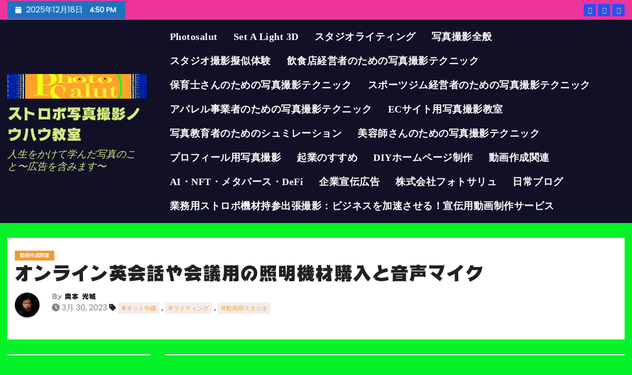

--- FILE ---
content_type: text/html; charset=UTF-8
request_url: https://photosalut.com/%E3%82%AA%E3%83%B3%E3%83%A9%E3%82%A4%E3%83%B3%E8%8B%B1%E4%BC%9A%E8%A9%B1%E3%82%84%E4%BC%9A%E8%AD%B0%E7%94%A8%E3%81%AE%E7%85%A7%E6%98%8E%E6%A9%9F%E6%9D%90%E8%B3%BC%E5%85%A5%E3%81%A8%E9%9F%B3%E5%A3%B0/
body_size: 46894
content:
<!-- =========================
     Page Breadcrumb   
============================== -->
<!DOCTYPE html>
<html dir="ltr" lang="ja" prefix="og: https://ogp.me/ns#">
<head>
<meta charset="UTF-8">
<meta name="viewport" content="width=device-width, initial-scale=1">
<link rel="profile" href="http://gmpg.org/xfn/11">
<!-- Google tag (gtag.js) --><script async src="https://www.googletagmanager.com/gtag/js?id=UA-26982748-1"></script><script>window.dataLayer = window.dataLayer || [];function gtag(){dataLayer.push(arguments);}gtag('js', new Date());gtag('config', 'UA-26982748-1');</script>
<!-- Google Tag Manager -->
<script>(function(w,d,s,l,i){w[l]=w[l]||[];w[l].push({'gtm.start':
new Date().getTime(),event:'gtm.js'});var f=d.getElementsByTagName(s)[0],
j=d.createElement(s),dl=l!='dataLayer'?'&l='+l:'';j.async=true;j.src=
'https://www.googletagmanager.com/gtm.js?id='+i+dl;f.parentNode.insertBefore(j,f);
})(window,document,'script','dataLayer','GTM-WR6FQFT');</script>
<!-- End Google Tag Manager --><title>オンライン英会話や会議用の照明機材購入と音声マイク - ストロボ写真撮影ノウハウ教室</title>
<style type="text/css">/*==================== Top Bar color ====================*/
/*==================== Top Bar color ====================*/
:root {
  --pri-color: #f29a2e;
  --secondary-color: #121026;
  --three-color: #090818;
  --four-color: #eef0f1;
 }
/*==================== Top Bar color ====================*/
.mg-head-detail .info-left {
	background: var(--pri-color);
}
.mg-head-detail .info-left li span.time {
	background: var(--pri-color);
	color: #fff;
}
.mg-headwidget .mg-head-detail {
	background: var(--secondary-color);
}
.mg-head-detail .info-left li, .mg-headwidget .mg-head-detail .info-left li a , .mg-headwidget .mg-head-detail li a i, .mg-headwidget .mg-head-detail .info-right li a {
	color: #fff;
}
.mg-headwidget .mg-head-detail .info-right li a:hover, .mg-headwidget .mg-head-detail .info-right li a:focus {
	color: var(--pri-color);
}
.mg-headwidget .mg-head-detail li a i {
	color: #fff;
}
.mg-headwidget .mg-head-detail .info-right li a i {
	color: #fff;
}

.mg-headwidget.center .info-right {
    background: var(--pri-color);
    color: #fff;
}
.mg-headwidget.center .navbar-wp {
    background: white;
}
.mg-headwidget.center .navbar-wp .navbar-nav > li > a {
    color: #000;
}
.mg-headwidget.center .mg-headwidget .site-branding-text, .mg-headwidget.center .mg-headwidget .site-branding-text a, .mg-headwidget.center .site-title a, .mg-headwidget.center .site-description {
    color: #000;
} 
.mg-headwidget.center.light .mg-nav-widget-area-back .inner {
	background: rgba(255, 255, 255, 0.8);
}
.mg-headwidget.center.light .site-branding-text, .mg-headwidget.center.light .site-branding-text a, .mg-headwidget.center.light .site-title a, .mg-headwidget.center.light .site-description, .mg-headwidget.center.light .site-title a:hover {
	color: #000;
}
.mg-headwidget.center.light .heacent {
    color: #000;
}
.mg-headwidget.center.white .navbar-wp {
    background: white;
}
.mg-headwidget.center.white .mg-nav-widget-area-back .inner {
	background: #fff;
}
.mg-headwidget.center.white .site-branding-text, .mg-headwidget.center.white .site-branding-text a, .mg-headwidget.center.white .site-title a, .mg-headwidget.center.white .site-description, .mg-headwidget.center.white .site-title a:hover {
	color: #000;
}
/*==================== center Top Bar color ====================*/
.header-center .mg-head-detail {
	background: #fff;
	border-color: rgba(230, 230, 230, 0.7);
}
.header-center .mg-head-detail .info-left li a , .header-center .mg-head-detail li a i, .header-center .mg-head-detail .info-right li a {
	color: #222;
}
.header-center .mg-head-detail li a i {
	color: #222;
}
.header-center .mg-head-detail .info-right li a i {
	color: #222;
}

.site-title a{color: #fff;}
.site-title-footer a, .site-description-footer {color: #fff;}
.site-title-footer a:hover{
	color: var(--pri-color);
}
/*==================== standard Top Bar color ====================*/
.mg-standard .mg-head-detail {
	background: #222;
}
.mg-standard .mg-head-detail .info-left li a , .mg-standard .mg-head-detail li a i, .mg-standard .mg-head-detail .info-right li a {
	color: #fff;
}
.mg-standard .mg-head-detail li a i {
	color: #fff;
}
.mg-standard .mg-head-detail .info-right li a i {
	color: #fff;
}
.mg-standard .mg-head-detail .info-right li a:hover i {
	color: var(--pri-color);
}
/*==================== standhead Top Bar color ====================*/
.mg-standhead .mg-head-detail {
	background: #fff;
}
.mg-standhead .mg-head-detail .info-left li, .mg-standhead .mg-head-detail .info-left li a {
	color: #fff;
}
.mg-standhead .btn-theme.quote {
    background: #f4f7fc;
    border-color: #f4f7fc;;
    color: #000;
}
.mg-standhead.light .navbar-wp {
	background: #fff;
}
.mg-standhead.light .navbar-wp .navbar-nav > li > a {
	color: var(--secondary-color);
}
.mg-standhead.light .navbar-wp .navbar-nav > .active > a {
	color: white;
}
.mg-standhead.light .site-branding-text, .mg-standhead.light .site-branding-text a, .mg-standhead.light .site-title a, .mg-standhead.light .site-description, .mg-standhead.light .site-title a:hover {
	color: #000;
}
/*=== navbar Header colors ===*/
.mg-headwidget .navbar-wp {
	background: var(--secondary-color);
	border-color: #d4d4d4;
}
.mg-headwidget .navbar-header .navbar-brand {
	color: #222;
}
.header-widget .mg-header-box-icon i {
    color: var(--pri-color);
}
.header-widget .mg-header-box .mg-social li span.icon-soci a {
    color: #999;
}
.header-widget .mg-header-box .mg-social span.icon-soci:hover a, .header-widget .mg-header-box .mg-social span.icon-soci:focus a {
    color: var(--pri-color);
}
.mg-headwidget .navbar-wp .navbar-nav > li> a {
	color: white;
}
.mg-headwidget .navbar-wp .navbar-nav > li > a:hover, .mg-headwidget .navbar-wp .navbar-nav > li > a:focus, .mg-headwidget .navbar-wp .navbar-nav > .active > a, .mg-headwidget .navbar-wp .navbar-nav > .active > a:hover, .mg-headwidget .navbar-wp .navbar-nav > .active > a:focus {
	color: #fff;
	background: var(--pri-color);
}
.mg-headwidget .navbar-wp .navbar-nav > .active > a{
	color: #fff;
    background-color: var(--pri-color);
}
.mg-headwidget span.navbar-toggler-icon {
    color: #fff;
    background-color: #fff;
}
.navbar-toggler .close {
	color: #fff;
}
.navbar-wp .homebtn {
	color: #fff ;
}
.mobilehomebtn {
    background: var(--pri-color);
    color: #fff;
}
.mobilehomebtn:hover {
    background: #fff;
    color: var(--pri-color);
}
.mg-headwidget.trans .mg-head-detail .mg-social i {
    color: #fff;
}
.mg-headwidget.trans .mg-header-box-info h4, .mg-headwidget.trans .mg-header-box-info p {
	color: #fff;
}
/*==================== Theme Menu ====================*/
/*=== navbar Header colors ===*/
.mg-standard .navbar-wp {
	background: #fff;
}
.mg-standard .navbar-header .navbar-brand {
	color: #222;
}
.mg-standard .navbar-wp .navbar-nav > li > a {
	color: #222;
}
.mg-standard .navbar-wp .navbar-nav > li > a:hover, .mg-standard .navbar-wp .navbar-nav > li > a:focus, .mg-standard .navbar-wp .navbar-nav > .active > a, .mg-standard .navbar-wp .navbar-nav > .active > a:hover, .mg-standard .navbar-wp .navbar-nav > .active > a:focus {
	color: var(--pri-color);
}
/*=== navbar Header colors ===*/
.mg-standhead .navbar-wp {
	background: var(--secondary-color);
}
.mg-standhead .navbar-header .navbar-brand {
	color: #222;
}
/*=== navbar hover colors ===*/
.mg-standhead .navbar-wp .navbar-nav > li > a {
	color: #fff;
}
.mg-standhead .navbar-wp .navbar-nav > li > a:hover, .mg-standhead .navbar-wp .navbar-nav > li > a:focus, .mg-standhead .navbar-wp .navbar-nav > .active > a, .mg-standhead .navbar-wp .navbar-nav > .active > a:hover, .mg-standhead .navbar-wp .navbar-nav > .active > a:focus {
	background: var(--pri-color);
	color: #fff;
}
.mg-standhead .navbar-wp .navbar-nav > .open > a, .mg-standhead .navbar-wp .navbar-nav > .open > a:hover, .mg-standhead .navbar-wp .navbar-nav > .open > a:focus {
	color: rgba(255,255,255,0.6);
	border-color: rgba(255,255,255,0.6);
}
.mg-standhead .navbar-default .navbar-toggle .icon-bar {
	background: #fff;
}
/*=== navbar center colors ===*/ 
.header-center .navbar-wp {
	background: #fff;
	border-color: rgba(230, 230, 230, 0.7);
}
.header-center .navbar-brand {
	color: #222;
}
.header-center .navbar-brand span.site-description {
	color: #8f9294;
}
.header-center .navbar-nav > li > a {
	color: #222;
}
.header-center .navbar-wp .navbar-nav > li > a:hover, .header-center .navbar-wp .navbar-nav > li > a:focus, .header-center .navbar-wp .navbar-nav > .active > a, .header-center .navbar-wp .navbar-nav > .active > a:hover, .header-center .navbar-wp .navbar-nav > .active > a:focus {
	color: var(--pri-color);
}
.header-center .navbar-wp .navbar-nav > .open > a, .header-center .navbar-wp .navbar-nav > .open > a:hover, .header-center .navbar-wp .navbar-nav > .open > a:focus {
	color: var(--pri-color);
	border-color: var(--pri-color);
}
.mg-headwidget.center .site-branding-text, .mg-headwidget.center .site-branding-text a, .mg-headwidget.center .site-description{
	color: #fff;
}
/**Category Color **/
a.newsup-categories.category-color-1{background: var(--pri-color);}
a.newsup-categories.category-color-2{background: #feb236;}
a.newsup-categories.category-color-3{background: #622569;}
a.newsup-categories.category-color-4{background: #82b74b;}
/*=== navbar dropdown colors ===*/ 
.navbar-wp .dropdown-menu {
	background: #1f2024;
}
.navbar-wp .dropdown-menu > li > a {
	background: #1f2024;
	color: #fff;
}
.navbar-wp .dropdown-menu > .active > a, .navbar-wp .dropdown-menu > .active > a:hover, .navbar-wp .dropdown-menu > .active > a:focus {
	background: var(--pri-color);
	color: #fff;
}
.navbar-wp .dropdown-menu > li > a:hover {
	background: var(--pri-color);
}
.navbar-wp .navbar-nav > .disabled > a, .navbar-wp .navbar-nav > .disabled > a:hover, .navbar-wp .navbar-nav > .disabled > a:focus {
	color: #ccc;
}
.mg-search-box .btn {
	background: var(--pri-color);
	border-color: var(--pri-color);
	color: #fff;
}
.mg-search-box a {
	color: #fff;
}
.mg-search-box a.msearch:hover, .mg-search-box a.msearch:focus {
    color: var(--pri-color);
}
.mg-headwidget.center .mg-search-box a {
    color: #000;
}
.mg-headwidget.center .mg-search-box a:hover, .mg-headwidget.center .mg-search-box a:focus {
    color: var(--pri-color);
}
.mg-standhead.light .mg-search-box a {
    color: #000;
}
.mg-standhead.light .mg-search-box a:hover, .mg-standhead.light .mg-search-box a:focus {
    color: var(--pri-color);
}
/*=== navbar drop down hover color ===*/
.navbar-base .navbar-nav > .open > a, .navbar-base .navbar-nav > .open > a:hover, .navbar-base .navbar-nav > .open > a:focus {
	color: #fff;
}
.navbar-base .navbar-nav > li > a.dropdown-form-toggle {
	color: #fff;
}
/*=== navbar toggle color ===*/ 
.navbar-default .navbar-toggle {
	color: #fff;
}
.navbar-wp .navbar-nav > li > a.dropdown-form-toggle {
	color: #fff;
}
.navbar-wp .navbar-toggle:hover, .navbar-wp .navbar-toggle:focus {
	background: rgba(0,0,0,0);
	color: #fff;
}
/*==================== Body & Global ====================*/
.wrapper {
	background: #eee;
}
body {
	color: #666;
}
.mg-heading h3, .mg-heading h3 a {
	color: #212121;
}
input:not([type]), input[type="email"], input[type="number"], input[type="password"], input[type="tel"], input[type="url"], input[type="text"], textarea {
	color: #9b9ea8;
	border-color: #eef3fb;
}
.form-control:hover, textarea:hover, input:not([type]):hover, input[type="email"]:hover, input[type="number"]:hover, input[type="password"]:hover, input[type="tel"]:hover, input[type="url"]:hover, input[type="text"]:hover, input:not([type]):focus, input[type="email"]:focus, input[type="number"]:focus, input[type="password"]:focus, input[type="tel"]:focus, input[type="url"]:focus, input[type="text"]:focus {
	border-color: var(--pri-color);
}
input[type="submit"], button {
	background: var(--pri-color);
	border-color: var(--pri-color);
	color: #fff;
}
input[type="submit"]:hover, button:hover,input[type="submit"]:focus, button:focus {
	background: #002954;
	border-color: #002954;
	color: #fff;
}
a {
	color: var(--pri-color);
}
a:hover, a:focus {
	color: #002954;
}
blockquote{
	background: #f5f5f5;
	border-color: var(--pri-color);
}
blockquote::before {
	color: var(--pri-color);
}
/*-- Alerts Styles --*/
.alert-success, .text-success {
	background-color: #2ac56c;
	color: #fff;
}
.alert-info, .text-info {
	background-color: #4593e3;
	color: #fff;
}
.alert-danger, .text-danger {
	background-color: #f06060;
	color: #fff;
}
.alert-warning, .text-warning {
	background-color: #fcd04b;
	color: #fff;
}
.subscription-success {
	color: #2ac56c;
}
.subscription-error {
	color: #f06060;
} 
.mg-error-404 h1 i {
	color: var(--pri-color);
}
.grey-bg {
	background: #f4f7fc;
}
.wd-back {
	background: #fff;
}
.swiper-button-next, .swiper-button-prev {
	background: #fff;
	color: #000;
}
.swiper-button-next:hover, .swiper-button-prev:hover {
	background: var(--pri-color);
	border-color: var(--pri-color);
	color: #fff;
}
.owl-carousel .owl-controls .owl-buttons div:hover i {
	color: #fff;
}
.owl-carousel .owl-controls .owl-page span {
	border-color: #fff;
}
.owl-carousel .owl-controls .owl-page.active span {
	border-color: var(--pri-color);
}
.mg-social li a, .mg-social li span.icon-soci a {
	color: #fff !important;
}
/*==================== Section & Module ====================*/
.mg-tpt-txnlst {
    background: var(--pri-color);
}
.mg-tpt-txnlst strong {
    color: #fff;
}
.mg-tpt-txnlst ul li a {
    color: var(--pri-color);
    background: #f3eeee;
}
.mg-tpt-txnlst ul li a:hover, .mg-tpt-txnlst ul li a:focus {
    color: #fff;
    background: var(--pri-color);
}
.newses-tags a {
	background: #f3eeee;
	color: var(--pri-color);
}
.newses-tags a:hover {
	background: var(--pri-color);
	color: #fff;
}
.mg-latest-news {
	background: var(--pri-color);
}
.mg-latest-news .bn_title span{
  border-left-color: var(--pri-color);
  border-color: transparent transparent transparent var(--pri-color); 
}
.mg-latest-news .bn_title {
  background-color: var(--pri-color);
}
.mg-latest-news .mg-latest-news-slider a{
  color: #fff;
}
.mg-latest-news .mg-latest-news-slider a::before {
    color: var(--pri-color);
}
.recentarea {
	background: #fff;
	color: #000;
}
.recentarea .content a{
	color: #000;
}
.top-right-area .nav-tabs > li > a {
    border-color: #eee;
    color: #212121;
    background: #fff;
}
.top-right-area .nav-tabs .nav-link.active, .top-right-area .nav-tabs .nav-link.active:hover, .top-right-area .nav-tabs .nav-link.active:focus {
    color: #212121;
    background-color: #fff;
    border-color: #eee;
    border-bottom-color: var(--pri-color);
}
.title_small_post h5 a {
	color: #212121;
}	
.title_small_post h5 a:hover {
	color: var(--pri-color);
}
.mg-no-list-area .count {
	background: var(--pri-color);
	color: #fff;
}	
.mg-featured-slider{
  background-color: #FFF;
}
.mg-blog-inner h4, .mg-blog-inner h4 a {
  color: #fff;
}
.mg-posts-modul-4 .small-post.mg-post-1 .mg-blog-date, .mg-posts-modul-4 .small-post.mg-post-1 .mg-blog-meta a, .mg-posts-modul-4 .small-post.mg-post-1 .mg-blog-meta i,.mg-blog-inner .mg-blog-date, .mg-blog-inner .mg-blog-meta i, .mg-blog-inner .mg-blog-meta a {
	color: #fff;
}
.mg-sec-title {
	border-color: #c8c8cd;
}
.mg-sec-title h4{
    color: var(--secondary-color);
}
.mg-sec-title.st3 span.bg{
	background: var(--pri-color);
	color: white;
}
.mg-sec-title.st2 span.bg::before,
.mg-sec-title.st4 span.bg::after, .mg-sec-title.st4 span.bg::before {
    background: var(--pri-color);
}
.mg-viewmr-btn{
  color: var(--pri-color);
}
.mg-posts-sec .small-post-content h5 a:hover, .featured_cat_slider a:hover{
  color: var(--pri-color);
}
.mg-posts-modul-4 .small-post.mg-post-1, .mg-posts-modul-4 .small-post.mg-post-1 h5.title a {
	color: white;
}
.mg-posts-sec-inner .small-list-post li{
  background: #fff;
}
.small-post h5.title, .small-post h5.title a {
    color: #212121;
}
.small-post h5.title:hover, .small-post h5.title a:hover {
    color: var(--pri-color);
}
.mg-posts-modul-6 .mg-sec-top-post .title a{
    color: #000;
}
.mg-post-box .title a { 
    color:#fff;
}
.mg-post-box .title a:hover { 
    color:var(--pri-color);
}
.gridslider .mg-blog-post .title a, .gridslider .small-list-post .mg-blog-post .title a{
	color: #212121;
}
.gridslider .mg-blog-post .title a:hover, .gridslider .small-list-post .mg-blog-post .title a:hover{
	color: var(--pri-color);
}
.mg-post-box .latest-meta { 
    color: #fff;
}
.mg-post-box .latest-meta .latest-date { 
    color:#f3f3f3;
}
.mg-post-box .latest-content { 
    color: #fff; 
}
.mg-post-bottom .mg-share-icons .mg-share span a{
	background-color: #CCD1D9;
  color: #fff;
}
.mg-post-bottom .mg-share-icons .mg-share span a:hover{
  background-color:var(--pri-color);
  color: #fff;
}
.mg-post-bottom .mg-share-icons .mg-share-toggle{
  background-color: #CCD1D9;
}
.mg-post-bottom .mg-share-icons .mg-share-toggle i{
  color: #fff;
}
.mg-post-bottom .mg-share-icons .mg-share-toggle:hover{
  background-color:var(--pri-color);
  color: #fff;
}
.mg-subscriber .overlay {
	background: #f3f3f3;
}












.mg-breadcrumb-section .overlay {
	background: #fff;
}
/*==================== post ====================*/
.mg-blog-post .bottom h1, .mg-blog-post .bottom h1 a {
	color: #fff;
}
.mg-blog-post .bottom h1:hover, .mg-blog-post .bottom h1 a:hover, .mg-posts-modul-6 .mg-sec-top-post .title a:hover, .mg-blog-inner h4 a:hover {
	color: var(--pri-color);
}
.mg-blog-post-box .small {
	color: #666;
	background: #fff;
}
.mg-blog-post-box h4.title, .mg-blog-post-box h4.title a {
	color: #212121;
}
.mg-header {
	background: #fff;
}
.mg-header h1.title a {
	color: #212121;
}
.mg-header h1.title a:hover, .mg-header h1.title a:focus {
	color: var(--pri-color);
}
.mg-blog-post-box h4.title:hover, .mg-blog-post-box h4.title a:hover, .mg-blog-post-box h4.title:focus, .mg-blog-post-box h4.title a:focus {
	color: var(--pri-color);
}
.mg-blog-category {
}
.mg-blog-category a{
    color: #fff;
    background: var(--pri-color);
}
.mg-blog-category a:hover {
    color: #fff;
}
.mg-blog-meta {
    color: #02071b;
}
.mg-blog-meta a {
	color: #02071b;
}
.mg-blog-meta a:hover {
	color: var(--pri-color);
}
.mg-blog-meta i {
	color: #7B8697;
}
.mg-blog-date {
	color: #868686;
}
.mg-blog-post.lg .mg-blog-meta i, .mg-blog-post.lg .mg-blog-meta a , .mg-blog-post.lg .mg-blog-meta span {
	color: #fff;
}
.post-form {
    color: #fff;
    background: var(--pri-color);
}
.mg-comments h4 {
	color: #212121;
}
.mg-blog-author {
	background: #e8e8e8;
}
.mg-info-author-block {
	background: #fff;
	border-color: #eaeaea;
	color: #222;
}
.mg-info-author-block a {
	color: #212121;
}
.mg-info-author-block h4 {
	color: #333;
}
.mg-info-author-block h4 span {
	color: #999999;
}
.mg-info-author-block .mg-info-author-social li a {
	color: #fff;
}
.comment_section .comment-reply-link {
	background: #f0f0f0;
	color: #666;
	border-color: #f0f0f0;
}
.mg-comments a {
	color: #777;
}
.mg-comments h4 span {
	color: #999999;
}
.mg-comments .comment-list li {
	background: #fff;
	border-color: #eee;
}
/*==================== Sidebar ====================*/
.mg-sidebar .mg-widget {
	border-color: #eee;
	background: #fff;
}
.mg-sidebar .mg-widget h6{
    color: var(--secondary-color);
}
.mg-wid-title span.bg {
    background: var(--pri-color);
	color: white;
}
.mg-sidebar .mg-widget ul li {
	border-color: #eee;
}
.mg-sidebar .mg-widget ul li a {
	color: #222;
}
.mg-sidebar .mg-widget ul li a:hover, .mg-sidebar .mg-widget ul li a:focus {
	color: var(--pri-color);
}
.mg-sidebar .mg-widget ul li .mg-blog-category a, .mg-sidebar .mg-widget ul li .mg-blog-category a:hover {
    color: #fff;
}
.mg-sidebar .mg-widget .mg-widget-blog-post h5.title a {
	color: #212121;
}
.mg-sidebar .mg-widget .mg-widget-blog-post h5.title a:hover {
	color: var(--pri-color);
}
.mg-sidebar .mg-widget.widget_search .btn {
	color: #fff;
	background: var(--pri-color);
}
.mg-sidebar .mg-widget.widget_search .btn:hover, .mg-sidebar .mg-widget.widget_search .btn:focus {
	background: #002954;
}
.mg-sidebar .mg-mailchimp-widget .btn {
	color: #fff;
	background: var(--pri-color);
}
.mg-sidebar .mg-mailchimp-widget .btn:hover, .mg-sidebar .mg-mailchimp-widget .btn:focus {
	background: #002954;
}
.mg-sidebar .mg-widget .mg-widget-tags a, .mg-sidebar .mg-widget .tagcloud a {
	background: #f3eeee;
	color: var(--pri-color);
	border-color: #f3eeee;
}
.mg-sidebar .mg-widget .mg-widget-tags a:hover, .mg-sidebar .mg-widget .tagcloud a:hover, .mg-sidebar .mg-widget .mg-widget-tags a:focus, .mg-sidebar .mg-widget .tagcloud a:focus {
	color: #fff;
	background: var(--pri-color);
	border-color: var(--pri-color);
}
.mg-sidebar .mg-widget .mg-social li span.icon-soci {
	color: var(--pri-color);
	border-color: var(--pri-color);
}
.mg-sidebar .mg-widget .mg-social li span.icon-soci:hover {
	color: #fff;
	background: var(--pri-color);
	border-color: var(--pri-color);
}
.mg-sidebar .mg-widget .mg-social li span.icon-soci:hover i {
	color: #fff;
}
.mg-sidebar .mg-widget .mg-twitter-feed li::before {
	color: var(--pri-color);
}
.mg-sidebar .mg-left-menu-widget ul li:hover, .mg-sidebar .mg-left-menu-widget ul li.active {
	background: #002954;
	color: #fff;
}
.mg-sidebar .mg-left-menu-widget ul li:hover a, .mg-sidebar .mg-left-menu-widget ul li.active a {
	color: #fff;
}
.mg-sidebar .mg-left-menu-widget ul li a {
	color: #212121;
}
.mg-widget .calendar_wrap table thead th, .mg-widget .calendar_wrap table tbody td {
    border-color: #eee;
}
/*==================== general ====================*/
h1, .h1, h2, .h2, h3, .h3, h4, .h4, h5, .h5, h6, .h6 {
	color: #212121;
}
.btn-theme, .more_btn, .more-link {
	background: var(--pri-color);
	color: #fff;
	border-color: var(--pri-color);
}
.btn-theme:hover, .btn-theme:focus, .more_btn:hover, .more_btn:focus, .more-link:hover, .more-link:focus {
	color: #fff;
	opacity: 0.8;
}
.btn-theme-two {
	color: #fff;
	border-color: #fff;
	background: rgba(0,0,0,0);
}
.btn-theme-two:hover, .btn-theme-two:focus {
	background: var(--pri-color);
	color: #fff;
	border-color: var(--pri-color);
}
.btn-theme-three {
	color: #3b3e79;
	border-color: #e9f3ed;
	background: rgba(0,0,0,0);
}
.btn-theme-three:hover, .btn-theme-three:focus {
	background: var(--pri-color);
	color: #fff;
	border-color: var(--pri-color);
}
.btn-blog:hover, .btn-blog:focus {
	background: var(--pri-color);
	color: #fff;
	border-color: var(--pri-color);
}
/*==================== pagination color ====================*/
.navigation.pagination .nav-links .page-numbers, .navigation.pagination .nav-links a {
	background: #fff;
	color: #999;
}
.navigation.pagination .nav-links .page-numbers:hover, .navigation.pagination .nav-links .page-numbers:focus, .navigation.pagination .nav-links .page-numbers.current, .navigation.pagination .nav-links .page-numbers.current:hover,  .navigation.pagination .nav-links .page-numbers.current:focus {
	border-color: var(--pri-color);
	background: var(--pri-color);
	color: #fff;
}
.pagination > .page-item .page-link {
	color: var(--secondary-color);
}
.pagination > .page-item.active .page-link, .pagination > .active > span, .pagination > .page-item.active .page-link:hover, .pagination > .active > span:hover, .pagination > .page-item.active .page-link:focus, .pagination > .active > span:focus {
    border-color: var(--pri-color);
	background: var(--pri-color);
	color: #fff;
}
/*==================== typo ====================*/
.mg-breadcrumb-title h1 {
	color: #222;
}
.mg-page-breadcrumb > li a {
	color: #222;
}
.mg-page-breadcrumb > li a:hover, .mg-page-breadcrumb > li a:focus {
	color: var(--pri-color);
}
.mg-page-breadcrumb > li + li:before {
	color: #222;
}
/*==================== blog ====================*/
.comments-area .reply a:hover, .comments-area .reply a:focus {
	color: #fff;
	background: var(--pri-color);
}
.mg-heading-bor-bt h5 {
	color: #212121;
}
/*==================== footer background ====================*/
footer .overlay {
	background: #121026;
}
footer .mg-footer-top-area h6 {
	color: #fff;
}
footer .mg-widget h6, footer .mg_contact_widget .mg-widget h6 {
	color: #fff;
}
footer .mg-widget ul li {
	color: #fff;
	border-color: #242425;
}
footer .mg-widget ul li a {
	color: #fff;
}
footer .mg-widget ul li a:hover, footer .mg-widget ul li a:focus {
	color: var(--pri-color);
}
footer .mg-widget .mg-widget-address li {
	color: #fff;
}
footer .mg-widget .mg-opening-hours li {
	color: #fff;
}
footer .mg-blog-post h3, footer .mg-blog-post h3 a {
	color: #fff;
}
footer .mg-blog-post h3 a:hover{
	color: var(--pri-color);
}
footer .mg-widget .mg-widget-address li span.icon-addr i {
	color: #fff;
}
footer .mg-blog-post span {
	color: #fff;
}
footer .mg-widget .mg-twitter-feed li a {
	color: #aaaed1;
}
footer .mg-widget .calendar_wrap table thead th,footer .mg-widget .calendar_wrap table tbody td,footer .mg-widget .calendar_wrap table caption {
	border-color: #777;
	color: #fff;
}
footer .mg-social li span.icon-soci a {
    color: #fff;
}
.facebook{
	background: #3b5998;
} 
.twitter{
	background: #1da1f2;
}
.linkedin{
	background: #cd201f;
}
.instagram{
	background: radial-gradient(circle farthest-corner at 32% 106%,#ffe17d 0,#ffcd69 10%,#fa9137 28%,#eb4141 42%,transparent 82%),linear-gradient(135deg,#234bd7 12%,#c33cbe 58%);
}
.youtube{
	background: #cd201f;
}
.pinterest {
	background: #bd081c;
}
.vimeo {
	background: #44bbff;
}
.dribbble {
	background: #ea4c89;
}
.skype {
	background: #0078ca;
}
.telegram{
	background: #0088cc;
}
.email{
	background-color: #BB001B;
}
footer .mg-footer-copyright {
	background: #090818;
}
footer .mg-footer-copyright p, footer .mg-footer-copyright a {
	color: #aaaed1;
}
footer .mg-footer-copyright a:hover, footer .mg-footer-copyright a:focus {
	color: #fff;
}
footer .mg-widget p {
	color: #fff;
}
footer .mg-widget.widget_search .btn {
	color: #fff;
	background: var(--pri-color);
	border-color: var(--pri-color);
}
footer .mg-widget.widget_search .btn:hover, footer .mg-widget.widget_search .btn:focus {
	background: #002954;
	border-color: #002954;
}
footer .mg-widget .mg-widget-tags a, footer .mg-widget .tagcloud a {
	background: #fff;
    color: var(--pri-color);
    border-color: #fff;
}
footer .mg-widget .mg-widget-tags a:hover, footer .mg-widget .tagcloud a:hover, footer .mg-widget .mg-widget-tags a:focus, footer .mg-widget .tagcloud a:focus {
	color: #fff;
	background: var(--pri-color);
	border-color: var(--pri-color);
}
footer .mg-widget .mg-widget-blog-post a {
	color: #fff;
}
footer .mg-widget .mg-widget-blog-post h5.title a:hover {
	color: var(--pri-color);
}
.ta_upscr {
	background: var(--pri-color);
	border-color: var(--pri-color);
	color: #fff !important;
}
.ta_upscr:hover, .ta_upscr:focus {
	color: #fff;
}
/*form-control*/
.form-group label {
    color: #515151;
}
.form-control {
	border-color: #eef3fb;
}
.form-control:focus {
	border-color: var(--pri-color);
}
.form-group label::before {
    background-color: #dddddd;
}
.form-group label::after {
	background-color: var(--pri-color);
}


/*Responsive*/ 
@media (max-width: 992px) {
.mg-trhead {
	background: rgba(0,12,28,0.8);
}
}
@media screen and (min-width: 240px) and (max-width: 767px) {
.mg-trhead.conte .navbar-wp .navbar-nav > li > a {
    color: #fff;
    background: #000;
}
}
.woocommerce-page .products h3 {
	color: #333;
}
.woocommerce div.product .woocommerce-tabs .panel h2 {
	color: #333;
}
.related.products h2 {
	color: #333;
}
.woocommerce nav.woocommerce-pagination ul li a {
	color: #333;
}
.woocommerce nav .woocommerce-pagination ul li span {
	color: #333;
}
.woocommerce nav.woocommerce-pagination ul li a {
	border-color: #ddd;
}
.woocommerce nav .woocommerce-pagination ul li span {
	border-color: #ddd;
}

/*----woocommerce----*/ 
.woocommerce-cart table.cart td.actions .coupon .input-text {
	border-color: #ebebeb;
}
/*-theme-background-*/ 
.woocommerce nav.woocommerce-pagination ul li a:focus, .woocommerce nav.woocommerce-pagination ul li a:hover, .woocommerce nav.woocommerce-pagination ul li span.current, .woocommerce #respond input#submit, .woocommerce a.button.alt, .woocommerce button.button.alt, .woocommerce input.button.alt, .woocommerce .cart .button, .woocommerce .cart input.button, .woocommerce a.button, .woocommerce button.button, .woocommerce-page .products a.button, .woocommerce #respond input#submit, .woocommerce a.button, .woocommerce button.button, .woocommerce input.button, .woocommerce #respond input#submit.alt.disabled, .woocommerce #respond input#submit.alt.disabled:hover, .woocommerce #respond input#submit.alt:disabled, .woocommerce #respond input#submit.alt:disabled:hover, .woocommerce #respond input#submit.alt[disabled]:disabled, .woocommerce #respond input#submit.alt[disabled]:disabled:hover, .woocommerce a.button.alt.disabled, .woocommerce a.button.alt.disabled:hover, .woocommerce a.button.alt:disabled, .woocommerce a.button.alt:disabled:hover, .woocommerce a.button.alt[disabled]:disabled, .woocommerce a.button.alt[disabled]:disabled:hover, .woocommerce button.button.alt.disabled, .woocommerce button.button.alt.disabled:hover, .woocommerce button.button.alt:disabled, .woocommerce button.button.alt:disabled:hover, .woocommerce button.button.alt[disabled]:disabled, .woocommerce button.button.alt[disabled]:disabled:hover, .woocommerce input.button.alt.disabled, .woocommerce input.button.alt.disabled:hover, .woocommerce input.button.alt:disabled, .woocommerce input.button.alt:disabled:hover, .woocommerce input.button.alt[disabled]:disabled, .woocommerce input.button.alt[disabled]:disabled:hover {
	background: var(--pri-color);
}
.woocommerce nav.woocommerce-pagination ul li a, .woocommerce nav.woocommerce-pagination ul li span {
	background: #ebe9eb;
	color: #999;
}
/*-theme-color-*/ 
.woocommerce #respond input#submit, .woocommerce a.button.alt, .woocommerce button.button.alt, .woocommerce input.button.alt, .woocommerce-page .products .added_to_cart, .woocommerce div.product .woocommerce-tabs ul.tabs li.active, .woocommerce div.product .woocommerce-tabs ul.tabs li.active {
	color: var(--pri-color);
}
/*-theme-border-color-*/ 
.woocommerce-cart table.cart td.actions .coupon .input-text:hover, .woocommerce-cart table.cart td.actions .coupon .input-text:focus, .woocommerce div.product .woocommerce-tabs ul.tabs li.active, .woocommerce nav .woocommerce-pagination ul li a:focus, .woocommerce nav .woocommerce-pagination ul li a:hover, .woocommerce nav.woocommerce-pagination ul li span.current, .woocommerce nav.woocommerce-pagination ul li a:focus, .woocommerce nav.woocommerce-pagination ul li a:hover, .woocommerce nav.woocommerce-pagination ul li span.current {
	border-color: var(--pri-color);
}

/*-theme-secondary-background-*/ 
.woocommerce #review_form #respond .form-submit input:hover, .woocommerce-page .products a.button:hover, .woocommerce .cart .button:hover, .woocommerce .cart input.button:hover, .woocommerce #respond input#submit.alt:hover, .woocommerce a.button.alt:hover, .woocommerce button.button.alt:hover, .woocommerce input.button.alt:hover, .woocommerce #respond input#submit:hover, .woocommerce #respond input#submit:focus, .woocommerce a.button:hover, .woocommerce a.button:focus, .woocommerce button.button:hover, .woocommerce button.button:focus, .woocommerce input.button:hover, .woocommerce input.button:focus {
	background: #002954;
}
/*-theme-secondary-color-*/ 
.woocommerce div.product .woocommerce-tabs ul.tabs li a {
	color: #161c28;
}
/*-theme-color-white-*/ 
.woocommerce-page .woocommerce .woocommerce-info a, .woocommerce-page .woocommerce .woocommerce-info:before, .woocommerce-page .woocommerce-message, .woocommerce-page .woocommerce-message a, .woocommerce-page .woocommerce-message a:hover, .woocommerce-page .woocommerce-message a:focus, .woocommerce .woocommerce-message::before, .woocommerce-page .woocommerce-error, .woocommerce-page .woocommerce-error a, .woocommerce-page .woocommerce .woocommerce-error:before, .woocommerce-page .woocommerce-info, .woocommerce-page .woocommerce-info a, .woocommerce-page .woocommerce-info:before, .woocommerce-page .woocommerce .woocommerce-info, .woocommerce-cart .wc-proceed-to-checkout a .checkout-button, .woocommerce .cart .button, .woocommerce .cart input.button, .woocommerce a.button, .woocommerce button.button, .woocommerce #respond input#submit, .woocommerce a.button.alt, .woocommerce button.button.alt, .woocommerce input.button.alt, .woocommerce nav .woocommerce-pagination ul li a:focus, .woocommerce nav.woocommerce-pagination ul li a:hover, .woocommerce nav.woocommerce-pagination ul li span.current, .woocommerce #respond input#submit, .woocommerce a.button, .woocommerce button.button, .woocommerce input.button, .woocommerce-page .products a.button, .woocommerce #respond input#submit:hover, .woocommerce #respond input#submit:focus, .woocommerce a.button:hover, .woocommerce a.button:focus, .woocommerce button.button:hover, .woocommerce button.button:focus, .woocommerce input.button:hover, .woocommerce input.button:focus {
	color: #fff;
}

.woocommerce .products span.onsale, .woocommerce span.onsale {
	background: var(--pri-color);
}

.woocommerce-page .products a .price, .woocommerce ul.products li.product .price, .woocommerce div.product p.price, .woocommerce div.product span.price {
	color: #000;
}
.woocommerce-page .products a .price ins {
	color: #e96656;
}
.woocommerce-page .products .star-rating, .woocommerce-page .star-rating span, .woocommerce-page .stars span a {
	color: #ffc107;
}

/*woocommerce-messages*/
.woocommerce-page .woocommerce-message {
	background: #2ac56c;
}
.woocommerce-page .woocommerce-message a {
	background-color: var(--pri-color);
}
.woocommerce-page .woocommerce-message a:hover, .woocommerce-page .woocommerce-message a:focus {
	background-color: #388e3c;
}
.woocommerce-page .woocommerce-error {
	background: #ff5252;
}
.woocommerce-page .woocommerce-error a {
	background-color: #F47565;
}
.woocommerce-page .woocommerce-info {
	background: #4593e3;
}
.woocommerce-page .woocommerce-info a {
	background-color: #5fb8dd;
}
.woocommerce-page .woocommerce .woocommerce-info {
	background: rgb(58, 176, 226);
}

/*woocommerce-Price-Slider*/ 
.woocommerce .widget_price_filter .ui-slider .ui-slider-range {
	background: var(--pri-color);
}
.woocommerce .widget_price_filter .ui-slider .ui-slider-handle {
	background: var(--pri-color);
}
.woocommerce-page .woocommerce-ordering select {
	color: #A0A0A0;
}
/*woocommerce-price-filter*/
.woocommerce .widget_price_filter .price_slider_wrapper .ui-widget-content {
	background: #1a2128;
}
/*woocommerce-form*/
.woocommerce form .form-row input.input-text, .woocommerce form .form-row textarea {
	border-color: #ccc;
	color: #999;
}
.woocommerce form .form-row label { 
	color: #222;
}
</style>
<!-- All in One SEO 4.8.9 - aioseo.com -->
<meta name="description" content="見た目重視のライティング機材 どうしても壁面に設置するパソコンに向かって、室内灯だけに頼ると暗くなってしまいま"/>
<meta name="robots" content="max-image-preview:large"/>
<meta name="author" content="奥本 光城"/>
<link rel="canonical" href="https://photosalut.com/%e3%82%aa%e3%83%b3%e3%83%a9%e3%82%a4%e3%83%b3%e8%8b%b1%e4%bc%9a%e8%a9%b1%e3%82%84%e4%bc%9a%e8%ad%b0%e7%94%a8%e3%81%ae%e7%85%a7%e6%98%8e%e6%a9%9f%e6%9d%90%e8%b3%bc%e5%85%a5%e3%81%a8%e9%9f%b3%e5%a3%b0/"/>
<meta name="generator" content="All in One SEO (AIOSEO) 4.8.9"/>
<meta property="og:locale" content="ja_JP"/>
<meta property="og:site_name" content="ストロボ写真撮影ノウハウ教室 | 人生をかけて学んだ写真のこと〜広告を含みます〜"/>
<meta property="og:type" content="article"/>
<meta property="og:title" content="オンライン英会話や会議用の照明機材購入と音声マイク - ストロボ写真撮影ノウハウ教室"/>
<meta property="og:description" content="見た目重視のライティング機材 どうしても壁面に設置するパソコンに向かって、室内灯だけに頼ると暗くなってしまいま"/>
<meta property="og:url" content="https://photosalut.com/%e3%82%aa%e3%83%b3%e3%83%a9%e3%82%a4%e3%83%b3%e8%8b%b1%e4%bc%9a%e8%a9%b1%e3%82%84%e4%bc%9a%e8%ad%b0%e7%94%a8%e3%81%ae%e7%85%a7%e6%98%8e%e6%a9%9f%e6%9d%90%e8%b3%bc%e5%85%a5%e3%81%a8%e9%9f%b3%e5%a3%b0/"/>
<meta property="og:image" content="https://i0.wp.com/photosalut.com/wp-content/uploads/2023/12/cropped-photosalu%E9%A1%94%E3%83%AD%E3%82%B404.png?fit=1079%2C276&#038;ssl=1"/>
<meta property="og:image:secure_url" content="https://i0.wp.com/photosalut.com/wp-content/uploads/2023/12/cropped-photosalu%E9%A1%94%E3%83%AD%E3%82%B404.png?fit=1079%2C276&#038;ssl=1"/>
<meta property="article:published_time" content="2023-08-25T08:55:49+00:00"/>
<meta property="article:modified_time" content="2023-08-25T08:55:49+00:00"/>
<meta name="twitter:card" content="summary_large_image"/>
<meta name="twitter:title" content="オンライン英会話や会議用の照明機材購入と音声マイク - ストロボ写真撮影ノウハウ教室"/>
<meta name="twitter:description" content="見た目重視のライティング機材 どうしても壁面に設置するパソコンに向かって、室内灯だけに頼ると暗くなってしまいま"/>
<meta name="twitter:image" content="https://i0.wp.com/photosalut.com/wp-content/uploads/2023/12/cropped-photosalu%E9%A1%94%E3%83%AD%E3%82%B404.png?fit=1079%2C276&amp;ssl=1"/>
<script type="application/ld+json" class="aioseo-schema">
			{"@context":"https:\/\/schema.org","@graph":[{"@type":"Article","@id":"https:\/\/photosalut.com\/%e3%82%aa%e3%83%b3%e3%83%a9%e3%82%a4%e3%83%b3%e8%8b%b1%e4%bc%9a%e8%a9%b1%e3%82%84%e4%bc%9a%e8%ad%b0%e7%94%a8%e3%81%ae%e7%85%a7%e6%98%8e%e6%a9%9f%e6%9d%90%e8%b3%bc%e5%85%a5%e3%81%a8%e9%9f%b3%e5%a3%b0\/#article","name":"\u30aa\u30f3\u30e9\u30a4\u30f3\u82f1\u4f1a\u8a71\u3084\u4f1a\u8b70\u7528\u306e\u7167\u660e\u6a5f\u6750\u8cfc\u5165\u3068\u97f3\u58f0\u30de\u30a4\u30af - \u30b9\u30c8\u30ed\u30dc\u5199\u771f\u64ae\u5f71\u30ce\u30a6\u30cf\u30a6\u6559\u5ba4","headline":"\u30aa\u30f3\u30e9\u30a4\u30f3\u82f1\u4f1a\u8a71\u3084\u4f1a\u8b70\u7528\u306e\u7167\u660e\u6a5f\u6750\u8cfc\u5165\u3068\u97f3\u58f0\u30de\u30a4\u30af","author":{"@id":"https:\/\/photosalut.com\/author\/kojo-okumoto\/#author"},"publisher":{"@id":"https:\/\/photosalut.com\/#organization"},"image":{"@type":"ImageObject","url":"https:\/\/i0.wp.com\/photosalut.com\/wp-content\/uploads\/2023\/03\/%E3%83%8D%E3%83%83%E3%83%88%E4%B8%AD%E7%B6%99%E7%94%A801.jpg?fit=1200%2C742&ssl=1","width":1200,"height":742},"datePublished":"2023-08-25T17:55:49+09:00","dateModified":"2023-08-25T17:55:49+09:00","inLanguage":"ja","mainEntityOfPage":{"@id":"https:\/\/photosalut.com\/%e3%82%aa%e3%83%b3%e3%83%a9%e3%82%a4%e3%83%b3%e8%8b%b1%e4%bc%9a%e8%a9%b1%e3%82%84%e4%bc%9a%e8%ad%b0%e7%94%a8%e3%81%ae%e7%85%a7%e6%98%8e%e6%a9%9f%e6%9d%90%e8%b3%bc%e5%85%a5%e3%81%a8%e9%9f%b3%e5%a3%b0\/#webpage"},"isPartOf":{"@id":"https:\/\/photosalut.com\/%e3%82%aa%e3%83%b3%e3%83%a9%e3%82%a4%e3%83%b3%e8%8b%b1%e4%bc%9a%e8%a9%b1%e3%82%84%e4%bc%9a%e8%ad%b0%e7%94%a8%e3%81%ae%e7%85%a7%e6%98%8e%e6%a9%9f%e6%9d%90%e8%b3%bc%e5%85%a5%e3%81%a8%e9%9f%b3%e5%a3%b0\/#webpage"},"articleSection":"\u52d5\u753b\u4f5c\u6210\u95a2\u9023, \u30cd\u30c3\u30c8\u4e2d\u7d99, \u30e9\u30a4\u30c6\u30a3\u30f3\u30b0, \u52d5\u753b\u7528\u30b9\u30bf\u30b8\u30aa"},{"@type":"BreadcrumbList","@id":"https:\/\/photosalut.com\/%e3%82%aa%e3%83%b3%e3%83%a9%e3%82%a4%e3%83%b3%e8%8b%b1%e4%bc%9a%e8%a9%b1%e3%82%84%e4%bc%9a%e8%ad%b0%e7%94%a8%e3%81%ae%e7%85%a7%e6%98%8e%e6%a9%9f%e6%9d%90%e8%b3%bc%e5%85%a5%e3%81%a8%e9%9f%b3%e5%a3%b0\/#breadcrumblist","itemListElement":[{"@type":"ListItem","@id":"https:\/\/photosalut.com#listItem","position":1,"name":"\u30db\u30fc\u30e0","item":"https:\/\/photosalut.com","nextItem":{"@type":"ListItem","@id":"https:\/\/photosalut.com\/category\/movie\/#listItem","name":"\u52d5\u753b\u4f5c\u6210\u95a2\u9023"}},{"@type":"ListItem","@id":"https:\/\/photosalut.com\/category\/movie\/#listItem","position":2,"name":"\u52d5\u753b\u4f5c\u6210\u95a2\u9023","item":"https:\/\/photosalut.com\/category\/movie\/","nextItem":{"@type":"ListItem","@id":"https:\/\/photosalut.com\/%e3%82%aa%e3%83%b3%e3%83%a9%e3%82%a4%e3%83%b3%e8%8b%b1%e4%bc%9a%e8%a9%b1%e3%82%84%e4%bc%9a%e8%ad%b0%e7%94%a8%e3%81%ae%e7%85%a7%e6%98%8e%e6%a9%9f%e6%9d%90%e8%b3%bc%e5%85%a5%e3%81%a8%e9%9f%b3%e5%a3%b0\/#listItem","name":"\u30aa\u30f3\u30e9\u30a4\u30f3\u82f1\u4f1a\u8a71\u3084\u4f1a\u8b70\u7528\u306e\u7167\u660e\u6a5f\u6750\u8cfc\u5165\u3068\u97f3\u58f0\u30de\u30a4\u30af"},"previousItem":{"@type":"ListItem","@id":"https:\/\/photosalut.com#listItem","name":"\u30db\u30fc\u30e0"}},{"@type":"ListItem","@id":"https:\/\/photosalut.com\/%e3%82%aa%e3%83%b3%e3%83%a9%e3%82%a4%e3%83%b3%e8%8b%b1%e4%bc%9a%e8%a9%b1%e3%82%84%e4%bc%9a%e8%ad%b0%e7%94%a8%e3%81%ae%e7%85%a7%e6%98%8e%e6%a9%9f%e6%9d%90%e8%b3%bc%e5%85%a5%e3%81%a8%e9%9f%b3%e5%a3%b0\/#listItem","position":3,"name":"\u30aa\u30f3\u30e9\u30a4\u30f3\u82f1\u4f1a\u8a71\u3084\u4f1a\u8b70\u7528\u306e\u7167\u660e\u6a5f\u6750\u8cfc\u5165\u3068\u97f3\u58f0\u30de\u30a4\u30af","previousItem":{"@type":"ListItem","@id":"https:\/\/photosalut.com\/category\/movie\/#listItem","name":"\u52d5\u753b\u4f5c\u6210\u95a2\u9023"}}]},{"@type":"Organization","@id":"https:\/\/photosalut.com\/#organization","name":"\u682a\u5f0f\u4f1a\u793e\u30d5\u30a9\u30c8\u30b5\u30ea\u30e5","description":"\u4eba\u751f\u3092\u304b\u3051\u3066\u5b66\u3093\u3060\u5199\u771f\u306e\u3053\u3068\u301c\u5e83\u544a\u3092\u542b\u307f\u307e\u3059\u301c","url":"https:\/\/photosalut.com\/","telephone":"+819088008886","logo":{"@type":"ImageObject","url":"https:\/\/i0.wp.com\/photosalut.com\/wp-content\/uploads\/2023\/07\/%E5%90%8D%E7%A7%B0%E6%9C%AA%E8%A8%AD%E5%AE%9A-1.jpg?fit=600%2C600&ssl=1","@id":"https:\/\/photosalut.com\/%e3%82%aa%e3%83%b3%e3%83%a9%e3%82%a4%e3%83%b3%e8%8b%b1%e4%bc%9a%e8%a9%b1%e3%82%84%e4%bc%9a%e8%ad%b0%e7%94%a8%e3%81%ae%e7%85%a7%e6%98%8e%e6%a9%9f%e6%9d%90%e8%b3%bc%e5%85%a5%e3%81%a8%e9%9f%b3%e5%a3%b0\/#organizationLogo","width":600,"height":600},"image":{"@id":"https:\/\/photosalut.com\/%e3%82%aa%e3%83%b3%e3%83%a9%e3%82%a4%e3%83%b3%e8%8b%b1%e4%bc%9a%e8%a9%b1%e3%82%84%e4%bc%9a%e8%ad%b0%e7%94%a8%e3%81%ae%e7%85%a7%e6%98%8e%e6%a9%9f%e6%9d%90%e8%b3%bc%e5%85%a5%e3%81%a8%e9%9f%b3%e5%a3%b0\/#organizationLogo"}},{"@type":"Person","@id":"https:\/\/photosalut.com\/author\/kojo-okumoto\/#author","url":"https:\/\/photosalut.com\/author\/kojo-okumoto\/","name":"\u5965\u672c \u5149\u57ce","image":{"@type":"ImageObject","@id":"https:\/\/photosalut.com\/%e3%82%aa%e3%83%b3%e3%83%a9%e3%82%a4%e3%83%b3%e8%8b%b1%e4%bc%9a%e8%a9%b1%e3%82%84%e4%bc%9a%e8%ad%b0%e7%94%a8%e3%81%ae%e7%85%a7%e6%98%8e%e6%a9%9f%e6%9d%90%e8%b3%bc%e5%85%a5%e3%81%a8%e9%9f%b3%e5%a3%b0\/#authorImage","url":"https:\/\/secure.gravatar.com\/avatar\/a86f1edfeca25ac7788eb9382d378b6627bc7630ba75c14a35e3e74d7e218126?s=96&d=wp_user_avatar&r=g","width":96,"height":96,"caption":"\u5965\u672c \u5149\u57ce"}},{"@type":"WebPage","@id":"https:\/\/photosalut.com\/%e3%82%aa%e3%83%b3%e3%83%a9%e3%82%a4%e3%83%b3%e8%8b%b1%e4%bc%9a%e8%a9%b1%e3%82%84%e4%bc%9a%e8%ad%b0%e7%94%a8%e3%81%ae%e7%85%a7%e6%98%8e%e6%a9%9f%e6%9d%90%e8%b3%bc%e5%85%a5%e3%81%a8%e9%9f%b3%e5%a3%b0\/#webpage","url":"https:\/\/photosalut.com\/%e3%82%aa%e3%83%b3%e3%83%a9%e3%82%a4%e3%83%b3%e8%8b%b1%e4%bc%9a%e8%a9%b1%e3%82%84%e4%bc%9a%e8%ad%b0%e7%94%a8%e3%81%ae%e7%85%a7%e6%98%8e%e6%a9%9f%e6%9d%90%e8%b3%bc%e5%85%a5%e3%81%a8%e9%9f%b3%e5%a3%b0\/","name":"\u30aa\u30f3\u30e9\u30a4\u30f3\u82f1\u4f1a\u8a71\u3084\u4f1a\u8b70\u7528\u306e\u7167\u660e\u6a5f\u6750\u8cfc\u5165\u3068\u97f3\u58f0\u30de\u30a4\u30af - \u30b9\u30c8\u30ed\u30dc\u5199\u771f\u64ae\u5f71\u30ce\u30a6\u30cf\u30a6\u6559\u5ba4","description":"\u898b\u305f\u76ee\u91cd\u8996\u306e\u30e9\u30a4\u30c6\u30a3\u30f3\u30b0\u6a5f\u6750 \u3069\u3046\u3057\u3066\u3082\u58c1\u9762\u306b\u8a2d\u7f6e\u3059\u308b\u30d1\u30bd\u30b3\u30f3\u306b\u5411\u304b\u3063\u3066\u3001\u5ba4\u5185\u706f\u3060\u3051\u306b\u983c\u308b\u3068\u6697\u304f\u306a\u3063\u3066\u3057\u307e\u3044\u307e","inLanguage":"ja","isPartOf":{"@id":"https:\/\/photosalut.com\/#website"},"breadcrumb":{"@id":"https:\/\/photosalut.com\/%e3%82%aa%e3%83%b3%e3%83%a9%e3%82%a4%e3%83%b3%e8%8b%b1%e4%bc%9a%e8%a9%b1%e3%82%84%e4%bc%9a%e8%ad%b0%e7%94%a8%e3%81%ae%e7%85%a7%e6%98%8e%e6%a9%9f%e6%9d%90%e8%b3%bc%e5%85%a5%e3%81%a8%e9%9f%b3%e5%a3%b0\/#breadcrumblist"},"author":{"@id":"https:\/\/photosalut.com\/author\/kojo-okumoto\/#author"},"creator":{"@id":"https:\/\/photosalut.com\/author\/kojo-okumoto\/#author"},"image":{"@type":"ImageObject","url":"https:\/\/i0.wp.com\/photosalut.com\/wp-content\/uploads\/2023\/03\/%E3%83%8D%E3%83%83%E3%83%88%E4%B8%AD%E7%B6%99%E7%94%A801.jpg?fit=1200%2C742&ssl=1","@id":"https:\/\/photosalut.com\/%e3%82%aa%e3%83%b3%e3%83%a9%e3%82%a4%e3%83%b3%e8%8b%b1%e4%bc%9a%e8%a9%b1%e3%82%84%e4%bc%9a%e8%ad%b0%e7%94%a8%e3%81%ae%e7%85%a7%e6%98%8e%e6%a9%9f%e6%9d%90%e8%b3%bc%e5%85%a5%e3%81%a8%e9%9f%b3%e5%a3%b0\/#mainImage","width":1200,"height":742},"primaryImageOfPage":{"@id":"https:\/\/photosalut.com\/%e3%82%aa%e3%83%b3%e3%83%a9%e3%82%a4%e3%83%b3%e8%8b%b1%e4%bc%9a%e8%a9%b1%e3%82%84%e4%bc%9a%e8%ad%b0%e7%94%a8%e3%81%ae%e7%85%a7%e6%98%8e%e6%a9%9f%e6%9d%90%e8%b3%bc%e5%85%a5%e3%81%a8%e9%9f%b3%e5%a3%b0\/#mainImage"},"datePublished":"2023-08-25T17:55:49+09:00","dateModified":"2023-08-25T17:55:49+09:00"},{"@type":"WebSite","@id":"https:\/\/photosalut.com\/#website","url":"https:\/\/photosalut.com\/","name":"\u3010set a light 3D\u30b9\u30c8\u30ed\u30dc\u64ae\u5f71\u6559\u5ba4\u3011\u64ae\u5f71\u529b\u00d7\u30cd\u30c3\u30c8\u5e83\u544a\u30ca\u30d3","description":"\u4eba\u751f\u3092\u304b\u3051\u3066\u5b66\u3093\u3060\u5199\u771f\u306e\u3053\u3068\u301c\u5e83\u544a\u3092\u542b\u307f\u307e\u3059\u301c","inLanguage":"ja","publisher":{"@id":"https:\/\/photosalut.com\/#organization"}}]}
		</script>
<!-- All in One SEO -->
<link rel='dns-prefetch' href='//webfonts.xserver.jp'/>
<link rel='dns-prefetch' href='//stats.wp.com'/>
<link rel='dns-prefetch' href='//fonts.googleapis.com'/>
<link rel='preconnect' href='//c0.wp.com'/>
<link rel='preconnect' href='//i0.wp.com'/>
<link rel="alternate" type="application/rss+xml" title="ストロボ写真撮影ノウハウ教室 &raquo; フィード" href="https://photosalut.com/feed/"/>
<link rel="alternate" type="application/rss+xml" title="ストロボ写真撮影ノウハウ教室 &raquo; コメントフィード" href="https://photosalut.com/comments/feed/"/>
<link rel="alternate" type="application/rss+xml" title="ストロボ写真撮影ノウハウ教室 &raquo; オンライン英会話や会議用の照明機材購入と音声マイク のコメントのフィード" href="https://photosalut.com/%e3%82%aa%e3%83%b3%e3%83%a9%e3%82%a4%e3%83%b3%e8%8b%b1%e4%bc%9a%e8%a9%b1%e3%82%84%e4%bc%9a%e8%ad%b0%e7%94%a8%e3%81%ae%e7%85%a7%e6%98%8e%e6%a9%9f%e6%9d%90%e8%b3%bc%e5%85%a5%e3%81%a8%e9%9f%b3%e5%a3%b0/feed/"/>
<link rel="alternate" title="oEmbed (JSON)" type="application/json+oembed" href="https://photosalut.com/wp-json/oembed/1.0/embed?url=https%3A%2F%2Fphotosalut.com%2F%25e3%2582%25aa%25e3%2583%25b3%25e3%2583%25a9%25e3%2582%25a4%25e3%2583%25b3%25e8%258b%25b1%25e4%25bc%259a%25e8%25a9%25b1%25e3%2582%2584%25e4%25bc%259a%25e8%25ad%25b0%25e7%2594%25a8%25e3%2581%25ae%25e7%2585%25a7%25e6%2598%258e%25e6%25a9%259f%25e6%259d%2590%25e8%25b3%25bc%25e5%2585%25a5%25e3%2581%25a8%25e9%259f%25b3%25e5%25a3%25b0%2F"/>
<link rel="alternate" title="oEmbed (XML)" type="text/xml+oembed" href="https://photosalut.com/wp-json/oembed/1.0/embed?url=https%3A%2F%2Fphotosalut.com%2F%25e3%2582%25aa%25e3%2583%25b3%25e3%2583%25a9%25e3%2582%25a4%25e3%2583%25b3%25e8%258b%25b1%25e4%25bc%259a%25e8%25a9%25b1%25e3%2582%2584%25e4%25bc%259a%25e8%25ad%25b0%25e7%2594%25a8%25e3%2581%25ae%25e7%2585%25a7%25e6%2598%258e%25e6%25a9%259f%25e6%259d%2590%25e8%25b3%25bc%25e5%2585%25a5%25e3%2581%25a8%25e9%259f%25b3%25e5%25a3%25b0%2F&#038;format=xml"/>
<meta name="description" content="見た目重視のライティング機材どうしても壁面に設置するパソコンに向かって、室内灯だけに頼ると暗くなってしまいます。この状態でカメラの設定を変えても、背景との光の差が激しいのでどんどん白っぽくなってしまいます。そこで、利用することになるのがLEDです。小型LEDや円形LED、中型や大型のLED照明が売られています。円形のLEDをカメラ位置に置いて撮影してみます。円形"/><style id='wp-img-auto-sizes-contain-inline-css' type='text/css'>
img:is([sizes=auto i],[sizes^="auto," i]){contain-intrinsic-size:3000px 1500px}
/*# sourceURL=wp-img-auto-sizes-contain-inline-css */
</style>
<link rel='preload' id='twb-open-sans-css-preload' href='https://fonts.googleapis.com/css?family=Open+Sans%3A300%2C400%2C500%2C600%2C700%2C800&#038;display=swap&#038;ver=6.9' as='style' onload="this.onload=null;this.rel='stylesheet'"/>
<link rel='stylesheet' id='twb-open-sans-css' href='https://fonts.googleapis.com/css?family=Open+Sans%3A300%2C400%2C500%2C600%2C700%2C800&#038;display=swap&#038;ver=6.9' media='print' onload="this.media='all'; this.onload=null;">
<link rel='stylesheet' id='twbbwg-global-css' href='https://photosalut.com/wp-content/plugins/photo-gallery/booster/assets/css/global.css?ver=1.0.0' media='print' onload="this.media='all'; this.onload=null;">
<link rel='preload' id='jetpack_related-posts-css-preload' href='https://c0.wp.com/p/jetpack/15.1.1/modules/related-posts/related-posts.css' as='style' onload="this.onload=null;this.rel='stylesheet'"/>
<link rel='stylesheet' id='jetpack_related-posts-css' href='https://c0.wp.com/p/jetpack/15.1.1/modules/related-posts/related-posts.css' media='print' onload="this.media='all'; this.onload=null;">
<link rel='stylesheet' id='vkExUnit_common_style-css' href='https://photosalut.com/wp-content/plugins/vk-all-in-one-expansion-unit/assets/css/vkExUnit_style.css?ver=9.112.1.1' type='text/css' media='all'/>
<style id='vkExUnit_common_style-inline-css' type='text/css'>
.grecaptcha-badge{bottom: 85px !important;}
:root {--ver_page_top_button_url:url(https://photosalut.com/wp-content/plugins/vk-all-in-one-expansion-unit/assets/images/to-top-btn-icon.svg);}@font-face {font-weight: normal;font-style: normal;font-family: "vk_sns";src: url("https://photosalut.com/wp-content/plugins/vk-all-in-one-expansion-unit/inc/sns/icons/fonts/vk_sns.eot?-bq20cj");src: url("https://photosalut.com/wp-content/plugins/vk-all-in-one-expansion-unit/inc/sns/icons/fonts/vk_sns.eot?#iefix-bq20cj") format("embedded-opentype"),url("https://photosalut.com/wp-content/plugins/vk-all-in-one-expansion-unit/inc/sns/icons/fonts/vk_sns.woff?-bq20cj") format("woff"),url("https://photosalut.com/wp-content/plugins/vk-all-in-one-expansion-unit/inc/sns/icons/fonts/vk_sns.ttf?-bq20cj") format("truetype"),url("https://photosalut.com/wp-content/plugins/vk-all-in-one-expansion-unit/inc/sns/icons/fonts/vk_sns.svg?-bq20cj#vk_sns") format("svg");}
.veu_promotion-alert__content--text {border: 1px solid rgba(0,0,0,0.125);padding: 0.5em 1em;border-radius: var(--vk-size-radius);margin-bottom: var(--vk-margin-block-bottom);font-size: 0.875rem;}/* Alert Content部分に段落タグを入れた場合に最後の段落の余白を0にする */.veu_promotion-alert__content--text p:last-of-type{margin-bottom:0;margin-top: 0;}
/*# sourceURL=vkExUnit_common_style-inline-css */
</style>
<style id='wp-block-library-inline-css' type='text/css'>
:root{--wp-block-synced-color:#7a00df;--wp-block-synced-color--rgb:122,0,223;--wp-bound-block-color:var(--wp-block-synced-color);--wp-editor-canvas-background:#ddd;--wp-admin-theme-color:#007cba;--wp-admin-theme-color--rgb:0,124,186;--wp-admin-theme-color-darker-10:#006ba1;--wp-admin-theme-color-darker-10--rgb:0,107,160.5;--wp-admin-theme-color-darker-20:#005a87;--wp-admin-theme-color-darker-20--rgb:0,90,135;--wp-admin-border-width-focus:2px}@media (min-resolution:192dpi){:root{--wp-admin-border-width-focus:1.5px}}.wp-element-button{cursor:pointer}:root .has-very-light-gray-background-color{background-color:#eee}:root .has-very-dark-gray-background-color{background-color:#313131}:root .has-very-light-gray-color{color:#eee}:root .has-very-dark-gray-color{color:#313131}:root .has-vivid-green-cyan-to-vivid-cyan-blue-gradient-background{background:linear-gradient(135deg,#00d084,#0693e3)}:root .has-purple-crush-gradient-background{background:linear-gradient(135deg,#34e2e4,#4721fb 50%,#ab1dfe)}:root .has-hazy-dawn-gradient-background{background:linear-gradient(135deg,#faaca8,#dad0ec)}:root .has-subdued-olive-gradient-background{background:linear-gradient(135deg,#fafae1,#67a671)}:root .has-atomic-cream-gradient-background{background:linear-gradient(135deg,#fdd79a,#004a59)}:root .has-nightshade-gradient-background{background:linear-gradient(135deg,#330968,#31cdcf)}:root .has-midnight-gradient-background{background:linear-gradient(135deg,#020381,#2874fc)}:root{--wp--preset--font-size--normal:16px;--wp--preset--font-size--huge:42px}.has-regular-font-size{font-size:1em}.has-larger-font-size{font-size:2.625em}.has-normal-font-size{font-size:var(--wp--preset--font-size--normal)}.has-huge-font-size{font-size:var(--wp--preset--font-size--huge)}.has-text-align-center{text-align:center}.has-text-align-left{text-align:left}.has-text-align-right{text-align:right}.has-fit-text{white-space:nowrap!important}#end-resizable-editor-section{display:none}.aligncenter{clear:both}.items-justified-left{justify-content:flex-start}.items-justified-center{justify-content:center}.items-justified-right{justify-content:flex-end}.items-justified-space-between{justify-content:space-between}.screen-reader-text{border:0;clip-path:inset(50%);height:1px;margin:-1px;overflow:hidden;padding:0;position:absolute;width:1px;word-wrap:normal!important}.screen-reader-text:focus{background-color:#ddd;clip-path:none;color:#444;display:block;font-size:1em;height:auto;left:5px;line-height:normal;padding:15px 23px 14px;text-decoration:none;top:5px;width:auto;z-index:100000}html :where(.has-border-color){border-style:solid}html :where([style*=border-top-color]){border-top-style:solid}html :where([style*=border-right-color]){border-right-style:solid}html :where([style*=border-bottom-color]){border-bottom-style:solid}html :where([style*=border-left-color]){border-left-style:solid}html :where([style*=border-width]){border-style:solid}html :where([style*=border-top-width]){border-top-style:solid}html :where([style*=border-right-width]){border-right-style:solid}html :where([style*=border-bottom-width]){border-bottom-style:solid}html :where([style*=border-left-width]){border-left-style:solid}html :where(img[class*=wp-image-]){height:auto;max-width:100%}:where(figure){margin:0 0 1em}html :where(.is-position-sticky){--wp-admin--admin-bar--position-offset:var(--wp-admin--admin-bar--height,0px)}@media screen and (max-width:600px){html :where(.is-position-sticky){--wp-admin--admin-bar--position-offset:0px}}
.vk-cols--reverse{flex-direction:row-reverse}.vk-cols--hasbtn{margin-bottom:0}.vk-cols--hasbtn>.row>.vk_gridColumn_item,.vk-cols--hasbtn>.wp-block-column{position:relative;padding-bottom:3em}.vk-cols--hasbtn>.row>.vk_gridColumn_item>.wp-block-buttons,.vk-cols--hasbtn>.row>.vk_gridColumn_item>.vk_button,.vk-cols--hasbtn>.wp-block-column>.wp-block-buttons,.vk-cols--hasbtn>.wp-block-column>.vk_button{position:absolute;bottom:0;width:100%}.vk-cols--fit.wp-block-columns{gap:0}.vk-cols--fit.wp-block-columns,.vk-cols--fit.wp-block-columns:not(.is-not-stacked-on-mobile){margin-top:0;margin-bottom:0;justify-content:space-between}.vk-cols--fit.wp-block-columns>.wp-block-column *:last-child,.vk-cols--fit.wp-block-columns:not(.is-not-stacked-on-mobile)>.wp-block-column *:last-child{margin-bottom:0}.vk-cols--fit.wp-block-columns>.wp-block-column>.wp-block-cover,.vk-cols--fit.wp-block-columns:not(.is-not-stacked-on-mobile)>.wp-block-column>.wp-block-cover{margin-top:0}.vk-cols--fit.wp-block-columns.has-background,.vk-cols--fit.wp-block-columns:not(.is-not-stacked-on-mobile).has-background{padding:0}@media(max-width: 599px){.vk-cols--fit.wp-block-columns:not(.has-background)>.wp-block-column:not(.has-background),.vk-cols--fit.wp-block-columns:not(.is-not-stacked-on-mobile):not(.has-background)>.wp-block-column:not(.has-background){padding-left:0 !important;padding-right:0 !important}}@media(min-width: 782px){.vk-cols--fit.wp-block-columns .block-editor-block-list__block.wp-block-column:not(:first-child),.vk-cols--fit.wp-block-columns>.wp-block-column:not(:first-child),.vk-cols--fit.wp-block-columns:not(.is-not-stacked-on-mobile) .block-editor-block-list__block.wp-block-column:not(:first-child),.vk-cols--fit.wp-block-columns:not(.is-not-stacked-on-mobile)>.wp-block-column:not(:first-child){margin-left:0}}@media(min-width: 600px)and (max-width: 781px){.vk-cols--fit.wp-block-columns .wp-block-column:nth-child(2n),.vk-cols--fit.wp-block-columns:not(.is-not-stacked-on-mobile) .wp-block-column:nth-child(2n){margin-left:0}.vk-cols--fit.wp-block-columns .wp-block-column:not(:only-child),.vk-cols--fit.wp-block-columns:not(.is-not-stacked-on-mobile) .wp-block-column:not(:only-child){flex-basis:50% !important}}.vk-cols--fit--gap1.wp-block-columns{gap:1px}@media(min-width: 600px)and (max-width: 781px){.vk-cols--fit--gap1.wp-block-columns .wp-block-column:not(:only-child){flex-basis:calc(50% - 1px) !important}}.vk-cols--fit.vk-cols--grid>.block-editor-block-list__block,.vk-cols--fit.vk-cols--grid>.wp-block-column,.vk-cols--fit.vk-cols--grid:not(.is-not-stacked-on-mobile)>.block-editor-block-list__block,.vk-cols--fit.vk-cols--grid:not(.is-not-stacked-on-mobile)>.wp-block-column{flex-basis:50%;box-sizing:border-box}@media(max-width: 599px){.vk-cols--fit.vk-cols--grid.vk-cols--grid--alignfull>.wp-block-column:nth-child(2)>.wp-block-cover,.vk-cols--fit.vk-cols--grid.vk-cols--grid--alignfull>.wp-block-column:nth-child(2)>.vk_outer,.vk-cols--fit.vk-cols--grid:not(.is-not-stacked-on-mobile).vk-cols--grid--alignfull>.wp-block-column:nth-child(2)>.wp-block-cover,.vk-cols--fit.vk-cols--grid:not(.is-not-stacked-on-mobile).vk-cols--grid--alignfull>.wp-block-column:nth-child(2)>.vk_outer{width:100vw;margin-right:calc((100% - 100vw)/2);margin-left:calc((100% - 100vw)/2)}}@media(min-width: 600px){.vk-cols--fit.vk-cols--grid.vk-cols--grid--alignfull>.wp-block-column:nth-child(2)>.wp-block-cover,.vk-cols--fit.vk-cols--grid.vk-cols--grid--alignfull>.wp-block-column:nth-child(2)>.vk_outer,.vk-cols--fit.vk-cols--grid:not(.is-not-stacked-on-mobile).vk-cols--grid--alignfull>.wp-block-column:nth-child(2)>.wp-block-cover,.vk-cols--fit.vk-cols--grid:not(.is-not-stacked-on-mobile).vk-cols--grid--alignfull>.wp-block-column:nth-child(2)>.vk_outer{margin-right:calc(100% - 50vw);width:50vw}}@media(min-width: 600px){.vk-cols--fit.vk-cols--grid.vk-cols--grid--alignfull.vk-cols--reverse>.wp-block-column,.vk-cols--fit.vk-cols--grid:not(.is-not-stacked-on-mobile).vk-cols--grid--alignfull.vk-cols--reverse>.wp-block-column{margin-left:0;margin-right:0}.vk-cols--fit.vk-cols--grid.vk-cols--grid--alignfull.vk-cols--reverse>.wp-block-column:nth-child(2)>.wp-block-cover,.vk-cols--fit.vk-cols--grid.vk-cols--grid--alignfull.vk-cols--reverse>.wp-block-column:nth-child(2)>.vk_outer,.vk-cols--fit.vk-cols--grid:not(.is-not-stacked-on-mobile).vk-cols--grid--alignfull.vk-cols--reverse>.wp-block-column:nth-child(2)>.wp-block-cover,.vk-cols--fit.vk-cols--grid:not(.is-not-stacked-on-mobile).vk-cols--grid--alignfull.vk-cols--reverse>.wp-block-column:nth-child(2)>.vk_outer{margin-left:calc(100% - 50vw)}}.vk-cols--menu h2,.vk-cols--menu h3,.vk-cols--menu h4,.vk-cols--menu h5{margin-bottom:.2em;text-shadow:#000 0 0 10px}.vk-cols--menu h2:first-child,.vk-cols--menu h3:first-child,.vk-cols--menu h4:first-child,.vk-cols--menu h5:first-child{margin-top:0}.vk-cols--menu p{margin-bottom:1rem;text-shadow:#000 0 0 10px}.vk-cols--menu .wp-block-cover__inner-container:last-child{margin-bottom:0}.vk-cols--fitbnrs .wp-block-column .wp-block-cover:hover img{filter:unset}.vk-cols--fitbnrs .wp-block-column .wp-block-cover:hover{background-color:unset}.vk-cols--fitbnrs .wp-block-column .wp-block-cover:hover .wp-block-cover__image-background{filter:unset !important}.vk-cols--fitbnrs .wp-block-cover .wp-block-cover__inner-container{position:absolute;height:100%;width:100%}.vk-cols--fitbnrs .vk_button{height:100%;margin:0}.vk-cols--fitbnrs .vk_button .vk_button_btn,.vk-cols--fitbnrs .vk_button .btn{height:100%;width:100%;border:none;box-shadow:none;background-color:unset !important;transition:unset}.vk-cols--fitbnrs .vk_button .vk_button_btn:hover,.vk-cols--fitbnrs .vk_button .btn:hover{transition:unset}.vk-cols--fitbnrs .vk_button .vk_button_btn:after,.vk-cols--fitbnrs .vk_button .btn:after{border:none}.vk-cols--fitbnrs .vk_button .vk_button_link_txt{width:100%;position:absolute;top:50%;left:50%;transform:translateY(-50%) translateX(-50%);font-size:2rem;text-shadow:#000 0 0 10px}.vk-cols--fitbnrs .vk_button .vk_button_link_subCaption{width:100%;position:absolute;top:calc(50% + 2.2em);left:50%;transform:translateY(-50%) translateX(-50%);text-shadow:#000 0 0 10px}@media(min-width: 992px){.vk-cols--media.wp-block-columns{gap:3rem}}.vk-fit-map figure{margin-bottom:0}.vk-fit-map iframe{position:relative;margin-bottom:0;display:block;max-height:400px;width:100vw}.vk-fit-map:is(.alignfull,.alignwide) div{max-width:100%}.vk-table--th--width25 :where(tr>*:first-child){width:25%}.vk-table--th--width30 :where(tr>*:first-child){width:30%}.vk-table--th--width35 :where(tr>*:first-child){width:35%}.vk-table--th--width40 :where(tr>*:first-child){width:40%}.vk-table--th--bg-bright :where(tr>*:first-child){background-color:var(--wp--preset--color--bg-secondary, rgba(0, 0, 0, 0.05))}@media(max-width: 599px){.vk-table--mobile-block :is(th,td){width:100%;display:block}.vk-table--mobile-block.wp-block-table table :is(th,td){border-top:none}}.vk-table--width--th25 :where(tr>*:first-child){width:25%}.vk-table--width--th30 :where(tr>*:first-child){width:30%}.vk-table--width--th35 :where(tr>*:first-child){width:35%}.vk-table--width--th40 :where(tr>*:first-child){width:40%}.no-margin{margin:0}@media(max-width: 599px){.wp-block-image.vk-aligncenter--mobile>.alignright{float:none;margin-left:auto;margin-right:auto}.vk-no-padding-horizontal--mobile{padding-left:0 !important;padding-right:0 !important}}

/*# sourceURL=wp-block-library-inline-css */
</style><style id='wp-block-heading-inline-css' type='text/css'>
h1:where(.wp-block-heading).has-background,h2:where(.wp-block-heading).has-background,h3:where(.wp-block-heading).has-background,h4:where(.wp-block-heading).has-background,h5:where(.wp-block-heading).has-background,h6:where(.wp-block-heading).has-background{padding:1.25em 2.375em}h1.has-text-align-left[style*=writing-mode]:where([style*=vertical-lr]),h1.has-text-align-right[style*=writing-mode]:where([style*=vertical-rl]),h2.has-text-align-left[style*=writing-mode]:where([style*=vertical-lr]),h2.has-text-align-right[style*=writing-mode]:where([style*=vertical-rl]),h3.has-text-align-left[style*=writing-mode]:where([style*=vertical-lr]),h3.has-text-align-right[style*=writing-mode]:where([style*=vertical-rl]),h4.has-text-align-left[style*=writing-mode]:where([style*=vertical-lr]),h4.has-text-align-right[style*=writing-mode]:where([style*=vertical-rl]),h5.has-text-align-left[style*=writing-mode]:where([style*=vertical-lr]),h5.has-text-align-right[style*=writing-mode]:where([style*=vertical-rl]),h6.has-text-align-left[style*=writing-mode]:where([style*=vertical-lr]),h6.has-text-align-right[style*=writing-mode]:where([style*=vertical-rl]){rotate:180deg}
/*# sourceURL=https://c0.wp.com/c/6.9/wp-includes/blocks/heading/style.min.css */
</style>
<style id='wp-block-image-inline-css' type='text/css'>
.wp-block-image>a,.wp-block-image>figure>a{display:inline-block}.wp-block-image img{box-sizing:border-box;height:auto;max-width:100%;vertical-align:bottom}@media not (prefers-reduced-motion){.wp-block-image img.hide{visibility:hidden}.wp-block-image img.show{animation:show-content-image .4s}}.wp-block-image[style*=border-radius] img,.wp-block-image[style*=border-radius]>a{border-radius:inherit}.wp-block-image.has-custom-border img{box-sizing:border-box}.wp-block-image.aligncenter{text-align:center}.wp-block-image.alignfull>a,.wp-block-image.alignwide>a{width:100%}.wp-block-image.alignfull img,.wp-block-image.alignwide img{height:auto;width:100%}.wp-block-image .aligncenter,.wp-block-image .alignleft,.wp-block-image .alignright,.wp-block-image.aligncenter,.wp-block-image.alignleft,.wp-block-image.alignright{display:table}.wp-block-image .aligncenter>figcaption,.wp-block-image .alignleft>figcaption,.wp-block-image .alignright>figcaption,.wp-block-image.aligncenter>figcaption,.wp-block-image.alignleft>figcaption,.wp-block-image.alignright>figcaption{caption-side:bottom;display:table-caption}.wp-block-image .alignleft{float:left;margin:.5em 1em .5em 0}.wp-block-image .alignright{float:right;margin:.5em 0 .5em 1em}.wp-block-image .aligncenter{margin-left:auto;margin-right:auto}.wp-block-image :where(figcaption){margin-bottom:1em;margin-top:.5em}.wp-block-image.is-style-circle-mask img{border-radius:9999px}@supports ((-webkit-mask-image:none) or (mask-image:none)) or (-webkit-mask-image:none){.wp-block-image.is-style-circle-mask img{border-radius:0;-webkit-mask-image:url('data:image/svg+xml;utf8,<svg viewBox="0 0 100 100" xmlns="http://www.w3.org/2000/svg"><circle cx="50" cy="50" r="50"/></svg>');mask-image:url('data:image/svg+xml;utf8,<svg viewBox="0 0 100 100" xmlns="http://www.w3.org/2000/svg"><circle cx="50" cy="50" r="50"/></svg>');mask-mode:alpha;-webkit-mask-position:center;mask-position:center;-webkit-mask-repeat:no-repeat;mask-repeat:no-repeat;-webkit-mask-size:contain;mask-size:contain}}:root :where(.wp-block-image.is-style-rounded img,.wp-block-image .is-style-rounded img){border-radius:9999px}.wp-block-image figure{margin:0}.wp-lightbox-container{display:flex;flex-direction:column;position:relative}.wp-lightbox-container img{cursor:zoom-in}.wp-lightbox-container img:hover+button{opacity:1}.wp-lightbox-container button{align-items:center;backdrop-filter:blur(16px) saturate(180%);background-color:#5a5a5a40;border:none;border-radius:4px;cursor:zoom-in;display:flex;height:20px;justify-content:center;opacity:0;padding:0;position:absolute;right:16px;text-align:center;top:16px;width:20px;z-index:100}@media not (prefers-reduced-motion){.wp-lightbox-container button{transition:opacity .2s ease}}.wp-lightbox-container button:focus-visible{outline:3px auto #5a5a5a40;outline:3px auto -webkit-focus-ring-color;outline-offset:3px}.wp-lightbox-container button:hover{cursor:pointer;opacity:1}.wp-lightbox-container button:focus{opacity:1}.wp-lightbox-container button:focus,.wp-lightbox-container button:hover,.wp-lightbox-container button:not(:hover):not(:active):not(.has-background){background-color:#5a5a5a40;border:none}.wp-lightbox-overlay{box-sizing:border-box;cursor:zoom-out;height:100vh;left:0;overflow:hidden;position:fixed;top:0;visibility:hidden;width:100%;z-index:100000}.wp-lightbox-overlay .close-button{align-items:center;cursor:pointer;display:flex;justify-content:center;min-height:40px;min-width:40px;padding:0;position:absolute;right:calc(env(safe-area-inset-right) + 16px);top:calc(env(safe-area-inset-top) + 16px);z-index:5000000}.wp-lightbox-overlay .close-button:focus,.wp-lightbox-overlay .close-button:hover,.wp-lightbox-overlay .close-button:not(:hover):not(:active):not(.has-background){background:none;border:none}.wp-lightbox-overlay .lightbox-image-container{height:var(--wp--lightbox-container-height);left:50%;overflow:hidden;position:absolute;top:50%;transform:translate(-50%,-50%);transform-origin:top left;width:var(--wp--lightbox-container-width);z-index:9999999999}.wp-lightbox-overlay .wp-block-image{align-items:center;box-sizing:border-box;display:flex;height:100%;justify-content:center;margin:0;position:relative;transform-origin:0 0;width:100%;z-index:3000000}.wp-lightbox-overlay .wp-block-image img{height:var(--wp--lightbox-image-height);min-height:var(--wp--lightbox-image-height);min-width:var(--wp--lightbox-image-width);width:var(--wp--lightbox-image-width)}.wp-lightbox-overlay .wp-block-image figcaption{display:none}.wp-lightbox-overlay button{background:none;border:none}.wp-lightbox-overlay .scrim{background-color:#fff;height:100%;opacity:.9;position:absolute;width:100%;z-index:2000000}.wp-lightbox-overlay.active{visibility:visible}@media not (prefers-reduced-motion){.wp-lightbox-overlay.active{animation:turn-on-visibility .25s both}.wp-lightbox-overlay.active img{animation:turn-on-visibility .35s both}.wp-lightbox-overlay.show-closing-animation:not(.active){animation:turn-off-visibility .35s both}.wp-lightbox-overlay.show-closing-animation:not(.active) img{animation:turn-off-visibility .25s both}.wp-lightbox-overlay.zoom.active{animation:none;opacity:1;visibility:visible}.wp-lightbox-overlay.zoom.active .lightbox-image-container{animation:lightbox-zoom-in .4s}.wp-lightbox-overlay.zoom.active .lightbox-image-container img{animation:none}.wp-lightbox-overlay.zoom.active .scrim{animation:turn-on-visibility .4s forwards}.wp-lightbox-overlay.zoom.show-closing-animation:not(.active){animation:none}.wp-lightbox-overlay.zoom.show-closing-animation:not(.active) .lightbox-image-container{animation:lightbox-zoom-out .4s}.wp-lightbox-overlay.zoom.show-closing-animation:not(.active) .lightbox-image-container img{animation:none}.wp-lightbox-overlay.zoom.show-closing-animation:not(.active) .scrim{animation:turn-off-visibility .4s forwards}}@keyframes show-content-image{0%{visibility:hidden}99%{visibility:hidden}to{visibility:visible}}@keyframes turn-on-visibility{0%{opacity:0}to{opacity:1}}@keyframes turn-off-visibility{0%{opacity:1;visibility:visible}99%{opacity:0;visibility:visible}to{opacity:0;visibility:hidden}}@keyframes lightbox-zoom-in{0%{transform:translate(calc((-100vw + var(--wp--lightbox-scrollbar-width))/2 + var(--wp--lightbox-initial-left-position)),calc(-50vh + var(--wp--lightbox-initial-top-position))) scale(var(--wp--lightbox-scale))}to{transform:translate(-50%,-50%) scale(1)}}@keyframes lightbox-zoom-out{0%{transform:translate(-50%,-50%) scale(1);visibility:visible}99%{visibility:visible}to{transform:translate(calc((-100vw + var(--wp--lightbox-scrollbar-width))/2 + var(--wp--lightbox-initial-left-position)),calc(-50vh + var(--wp--lightbox-initial-top-position))) scale(var(--wp--lightbox-scale));visibility:hidden}}
/*# sourceURL=https://c0.wp.com/c/6.9/wp-includes/blocks/image/style.min.css */
</style>
<style id='wp-block-paragraph-inline-css' type='text/css'>
.is-small-text{font-size:.875em}.is-regular-text{font-size:1em}.is-large-text{font-size:2.25em}.is-larger-text{font-size:3em}.has-drop-cap:not(:focus):first-letter{float:left;font-size:8.4em;font-style:normal;font-weight:100;line-height:.68;margin:.05em .1em 0 0;text-transform:uppercase}body.rtl .has-drop-cap:not(:focus):first-letter{float:none;margin-left:.1em}p.has-drop-cap.has-background{overflow:hidden}:root :where(p.has-background){padding:1.25em 2.375em}:where(p.has-text-color:not(.has-link-color)) a{color:inherit}p.has-text-align-left[style*="writing-mode:vertical-lr"],p.has-text-align-right[style*="writing-mode:vertical-rl"]{rotate:180deg}
/*# sourceURL=https://c0.wp.com/c/6.9/wp-includes/blocks/paragraph/style.min.css */
</style>
<style id='global-styles-inline-css' type='text/css'>
:root{--wp--preset--aspect-ratio--square: 1;--wp--preset--aspect-ratio--4-3: 4/3;--wp--preset--aspect-ratio--3-4: 3/4;--wp--preset--aspect-ratio--3-2: 3/2;--wp--preset--aspect-ratio--2-3: 2/3;--wp--preset--aspect-ratio--16-9: 16/9;--wp--preset--aspect-ratio--9-16: 9/16;--wp--preset--color--black: #000000;--wp--preset--color--cyan-bluish-gray: #abb8c3;--wp--preset--color--white: #ffffff;--wp--preset--color--pale-pink: #f78da7;--wp--preset--color--vivid-red: #cf2e2e;--wp--preset--color--luminous-vivid-orange: #ff6900;--wp--preset--color--luminous-vivid-amber: #fcb900;--wp--preset--color--light-green-cyan: #7bdcb5;--wp--preset--color--vivid-green-cyan: #00d084;--wp--preset--color--pale-cyan-blue: #8ed1fc;--wp--preset--color--vivid-cyan-blue: #0693e3;--wp--preset--color--vivid-purple: #9b51e0;--wp--preset--gradient--vivid-cyan-blue-to-vivid-purple: linear-gradient(135deg,rgb(6,147,227) 0%,rgb(155,81,224) 100%);--wp--preset--gradient--light-green-cyan-to-vivid-green-cyan: linear-gradient(135deg,rgb(122,220,180) 0%,rgb(0,208,130) 100%);--wp--preset--gradient--luminous-vivid-amber-to-luminous-vivid-orange: linear-gradient(135deg,rgb(252,185,0) 0%,rgb(255,105,0) 100%);--wp--preset--gradient--luminous-vivid-orange-to-vivid-red: linear-gradient(135deg,rgb(255,105,0) 0%,rgb(207,46,46) 100%);--wp--preset--gradient--very-light-gray-to-cyan-bluish-gray: linear-gradient(135deg,rgb(238,238,238) 0%,rgb(169,184,195) 100%);--wp--preset--gradient--cool-to-warm-spectrum: linear-gradient(135deg,rgb(74,234,220) 0%,rgb(151,120,209) 20%,rgb(207,42,186) 40%,rgb(238,44,130) 60%,rgb(251,105,98) 80%,rgb(254,248,76) 100%);--wp--preset--gradient--blush-light-purple: linear-gradient(135deg,rgb(255,206,236) 0%,rgb(152,150,240) 100%);--wp--preset--gradient--blush-bordeaux: linear-gradient(135deg,rgb(254,205,165) 0%,rgb(254,45,45) 50%,rgb(107,0,62) 100%);--wp--preset--gradient--luminous-dusk: linear-gradient(135deg,rgb(255,203,112) 0%,rgb(199,81,192) 50%,rgb(65,88,208) 100%);--wp--preset--gradient--pale-ocean: linear-gradient(135deg,rgb(255,245,203) 0%,rgb(182,227,212) 50%,rgb(51,167,181) 100%);--wp--preset--gradient--electric-grass: linear-gradient(135deg,rgb(202,248,128) 0%,rgb(113,206,126) 100%);--wp--preset--gradient--midnight: linear-gradient(135deg,rgb(2,3,129) 0%,rgb(40,116,252) 100%);--wp--preset--font-size--small: 13px;--wp--preset--font-size--medium: 20px;--wp--preset--font-size--large: 36px;--wp--preset--font-size--x-large: 42px;--wp--preset--spacing--20: 0.44rem;--wp--preset--spacing--30: 0.67rem;--wp--preset--spacing--40: 1rem;--wp--preset--spacing--50: 1.5rem;--wp--preset--spacing--60: 2.25rem;--wp--preset--spacing--70: 3.38rem;--wp--preset--spacing--80: 5.06rem;--wp--preset--shadow--natural: 6px 6px 9px rgba(0, 0, 0, 0.2);--wp--preset--shadow--deep: 12px 12px 50px rgba(0, 0, 0, 0.4);--wp--preset--shadow--sharp: 6px 6px 0px rgba(0, 0, 0, 0.2);--wp--preset--shadow--outlined: 6px 6px 0px -3px rgb(255, 255, 255), 6px 6px rgb(0, 0, 0);--wp--preset--shadow--crisp: 6px 6px 0px rgb(0, 0, 0);}:where(.is-layout-flex){gap: 0.5em;}:where(.is-layout-grid){gap: 0.5em;}body .is-layout-flex{display: flex;}.is-layout-flex{flex-wrap: wrap;align-items: center;}.is-layout-flex > :is(*, div){margin: 0;}body .is-layout-grid{display: grid;}.is-layout-grid > :is(*, div){margin: 0;}:where(.wp-block-columns.is-layout-flex){gap: 2em;}:where(.wp-block-columns.is-layout-grid){gap: 2em;}:where(.wp-block-post-template.is-layout-flex){gap: 1.25em;}:where(.wp-block-post-template.is-layout-grid){gap: 1.25em;}.has-black-color{color: var(--wp--preset--color--black) !important;}.has-cyan-bluish-gray-color{color: var(--wp--preset--color--cyan-bluish-gray) !important;}.has-white-color{color: var(--wp--preset--color--white) !important;}.has-pale-pink-color{color: var(--wp--preset--color--pale-pink) !important;}.has-vivid-red-color{color: var(--wp--preset--color--vivid-red) !important;}.has-luminous-vivid-orange-color{color: var(--wp--preset--color--luminous-vivid-orange) !important;}.has-luminous-vivid-amber-color{color: var(--wp--preset--color--luminous-vivid-amber) !important;}.has-light-green-cyan-color{color: var(--wp--preset--color--light-green-cyan) !important;}.has-vivid-green-cyan-color{color: var(--wp--preset--color--vivid-green-cyan) !important;}.has-pale-cyan-blue-color{color: var(--wp--preset--color--pale-cyan-blue) !important;}.has-vivid-cyan-blue-color{color: var(--wp--preset--color--vivid-cyan-blue) !important;}.has-vivid-purple-color{color: var(--wp--preset--color--vivid-purple) !important;}.has-black-background-color{background-color: var(--wp--preset--color--black) !important;}.has-cyan-bluish-gray-background-color{background-color: var(--wp--preset--color--cyan-bluish-gray) !important;}.has-white-background-color{background-color: var(--wp--preset--color--white) !important;}.has-pale-pink-background-color{background-color: var(--wp--preset--color--pale-pink) !important;}.has-vivid-red-background-color{background-color: var(--wp--preset--color--vivid-red) !important;}.has-luminous-vivid-orange-background-color{background-color: var(--wp--preset--color--luminous-vivid-orange) !important;}.has-luminous-vivid-amber-background-color{background-color: var(--wp--preset--color--luminous-vivid-amber) !important;}.has-light-green-cyan-background-color{background-color: var(--wp--preset--color--light-green-cyan) !important;}.has-vivid-green-cyan-background-color{background-color: var(--wp--preset--color--vivid-green-cyan) !important;}.has-pale-cyan-blue-background-color{background-color: var(--wp--preset--color--pale-cyan-blue) !important;}.has-vivid-cyan-blue-background-color{background-color: var(--wp--preset--color--vivid-cyan-blue) !important;}.has-vivid-purple-background-color{background-color: var(--wp--preset--color--vivid-purple) !important;}.has-black-border-color{border-color: var(--wp--preset--color--black) !important;}.has-cyan-bluish-gray-border-color{border-color: var(--wp--preset--color--cyan-bluish-gray) !important;}.has-white-border-color{border-color: var(--wp--preset--color--white) !important;}.has-pale-pink-border-color{border-color: var(--wp--preset--color--pale-pink) !important;}.has-vivid-red-border-color{border-color: var(--wp--preset--color--vivid-red) !important;}.has-luminous-vivid-orange-border-color{border-color: var(--wp--preset--color--luminous-vivid-orange) !important;}.has-luminous-vivid-amber-border-color{border-color: var(--wp--preset--color--luminous-vivid-amber) !important;}.has-light-green-cyan-border-color{border-color: var(--wp--preset--color--light-green-cyan) !important;}.has-vivid-green-cyan-border-color{border-color: var(--wp--preset--color--vivid-green-cyan) !important;}.has-pale-cyan-blue-border-color{border-color: var(--wp--preset--color--pale-cyan-blue) !important;}.has-vivid-cyan-blue-border-color{border-color: var(--wp--preset--color--vivid-cyan-blue) !important;}.has-vivid-purple-border-color{border-color: var(--wp--preset--color--vivid-purple) !important;}.has-vivid-cyan-blue-to-vivid-purple-gradient-background{background: var(--wp--preset--gradient--vivid-cyan-blue-to-vivid-purple) !important;}.has-light-green-cyan-to-vivid-green-cyan-gradient-background{background: var(--wp--preset--gradient--light-green-cyan-to-vivid-green-cyan) !important;}.has-luminous-vivid-amber-to-luminous-vivid-orange-gradient-background{background: var(--wp--preset--gradient--luminous-vivid-amber-to-luminous-vivid-orange) !important;}.has-luminous-vivid-orange-to-vivid-red-gradient-background{background: var(--wp--preset--gradient--luminous-vivid-orange-to-vivid-red) !important;}.has-very-light-gray-to-cyan-bluish-gray-gradient-background{background: var(--wp--preset--gradient--very-light-gray-to-cyan-bluish-gray) !important;}.has-cool-to-warm-spectrum-gradient-background{background: var(--wp--preset--gradient--cool-to-warm-spectrum) !important;}.has-blush-light-purple-gradient-background{background: var(--wp--preset--gradient--blush-light-purple) !important;}.has-blush-bordeaux-gradient-background{background: var(--wp--preset--gradient--blush-bordeaux) !important;}.has-luminous-dusk-gradient-background{background: var(--wp--preset--gradient--luminous-dusk) !important;}.has-pale-ocean-gradient-background{background: var(--wp--preset--gradient--pale-ocean) !important;}.has-electric-grass-gradient-background{background: var(--wp--preset--gradient--electric-grass) !important;}.has-midnight-gradient-background{background: var(--wp--preset--gradient--midnight) !important;}.has-small-font-size{font-size: var(--wp--preset--font-size--small) !important;}.has-medium-font-size{font-size: var(--wp--preset--font-size--medium) !important;}.has-large-font-size{font-size: var(--wp--preset--font-size--large) !important;}.has-x-large-font-size{font-size: var(--wp--preset--font-size--x-large) !important;}
/*# sourceURL=global-styles-inline-css */
</style>
<style id='classic-theme-styles-inline-css' type='text/css'>
/*! This file is auto-generated */
.wp-block-button__link{color:#fff;background-color:#32373c;border-radius:9999px;box-shadow:none;text-decoration:none;padding:calc(.667em + 2px) calc(1.333em + 2px);font-size:1.125em}.wp-block-file__button{background:#32373c;color:#fff;text-decoration:none}
/*# sourceURL=/wp-includes/css/classic-themes.min.css */
</style>
<link rel='stylesheet' id='liquid-block-speech-css' href='https://photosalut.com/wp-content/plugins/liquid-speech-balloon/css/block.css?ver=6.9' media='print' onload="this.media='all'; this.onload=null;">
<link rel='stylesheet' id='fontawesome-free-css' href='https://photosalut.com/wp-content/plugins/getwid/vendors/fontawesome-free/css/all.min.css?ver=5.5.0' media='print' onload="this.media='all'; this.onload=null;">
<link rel='stylesheet' id='slick-css' href='https://photosalut.com/wp-content/plugins/getwid/vendors/slick/slick/slick.min.css?ver=1.9.0' media='print' onload="this.media='all'; this.onload=null;">
<link rel='stylesheet' id='slick-theme-css' href='https://photosalut.com/wp-content/plugins/getwid/vendors/slick/slick/slick-theme.min.css?ver=1.9.0' media='print' onload="this.media='all'; this.onload=null;">
<link rel='stylesheet' id='mp-fancybox-css' href='https://photosalut.com/wp-content/plugins/getwid/vendors/mp-fancybox/jquery.fancybox.min.css?ver=3.5.7-mp.1' media='print' onload="this.media='all'; this.onload=null;">
<link rel='stylesheet' id='getwid-blocks-css' href='https://photosalut.com/wp-content/plugins/getwid/assets/css/blocks.style.css?ver=2.1.3' media='print' onload="this.media='all'; this.onload=null;">
<style id='getwid-blocks-inline-css' type='text/css'>
.wp-block-getwid-section .wp-block-getwid-section__wrapper .wp-block-getwid-section__inner-wrapper{max-width: 640px;}
/*# sourceURL=getwid-blocks-inline-css */
</style>
<link rel='stylesheet' id='ansar-import-css' href='https://photosalut.com/wp-content/plugins/ansar-import/public/css/ansar-import-public.css?ver=2.0.5' media='print' onload="this.media='all'; this.onload=null;">
<link rel='stylesheet' id='bwg_fonts-css' href='https://photosalut.com/wp-content/plugins/photo-gallery/css/bwg-fonts/fonts.css?ver=0.0.1' media='print' onload="this.media='all'; this.onload=null;">
<link rel='stylesheet' id='sumoselect-css' href='https://photosalut.com/wp-content/plugins/photo-gallery/css/sumoselect.min.css?ver=3.4.6' media='print' onload="this.media='all'; this.onload=null;">
<link rel='stylesheet' id='mCustomScrollbar-css' href='https://photosalut.com/wp-content/plugins/photo-gallery/css/jquery.mCustomScrollbar.min.css?ver=3.1.5' media='print' onload="this.media='all'; this.onload=null;">
<link rel='preload' id='bwg_googlefonts-css-preload' href='https://fonts.googleapis.com/css?family=Ubuntu&#038;subset=greek,latin,greek-ext,vietnamese,cyrillic-ext,latin-ext,cyrillic' as='style' onload="this.onload=null;this.rel='stylesheet'"/>
<link rel='stylesheet' id='bwg_googlefonts-css' href='https://fonts.googleapis.com/css?family=Ubuntu&#038;subset=greek,latin,greek-ext,vietnamese,cyrillic-ext,latin-ext,cyrillic' media='print' onload="this.media='all'; this.onload=null;">
<link rel='stylesheet' id='bwg_frontend-css' href='https://photosalut.com/wp-content/plugins/photo-gallery/css/styles.min.css?ver=1.8.35' media='print' onload="this.media='all'; this.onload=null;">
<link rel='stylesheet' id='ub-extension-style-css-css' href='https://photosalut.com/wp-content/plugins/ultimate-blocks/src/extensions/style.css?ver=6.9' media='print' onload="this.media='all'; this.onload=null;">
<link rel='stylesheet' id='set_vk_post_autor_css-css' href='https://photosalut.com/wp-content/plugins/vk-post-author-display/assets/css/vk-post-author.css?ver=1.26.1' media='print' onload="this.media='all'; this.onload=null;">
<link rel='stylesheet' id='amebawhatsnew-css-css' href='https://photosalut.com/wp-content/plugins/whats-new-for-ameba-blog/css/ameba-whats-new.css?ver=6.9' media='print' onload="this.media='all'; this.onload=null;">
<link rel='stylesheet' id='yyi_rinker_stylesheet-css' href='https://photosalut.com/wp-content/plugins/yyi-rinker/css/style.css?v=1.11.1&#038;ver=6.9' media='print' onload="this.media='all'; this.onload=null;">
<link rel='preload' id='newses-fonts-css-preload' href='//fonts.googleapis.com/css?family=Rubik%3A400%2C500%2C700%7CPoppins%3A400%26display%3Dswap&#038;subset=latin%2Clatin-ext' as='style' onload="this.onload=null;this.rel='stylesheet'"/>
<link rel='stylesheet' id='newses-fonts-css' href='//fonts.googleapis.com/css?family=Rubik%3A400%2C500%2C700%7CPoppins%3A400%26display%3Dswap&#038;subset=latin%2Clatin-ext' media='print' onload="this.media='all'; this.onload=null;">
<link rel='stylesheet' id='bootstrap-css' href='https://photosalut.com/wp-content/themes/newses-pro/css/bootstrap.css?ver=6.9' media='print' onload="this.media='all'; this.onload=null;">
<link rel='stylesheet' id='newses-style-css' href='https://photosalut.com/wp-content/themes/newses-pro/style.css?ver=6.9' media='print' onload="this.media='all'; this.onload=null;">
<link rel='stylesheet' id='dark-css' href='https://photosalut.com/wp-content/themes/newses-pro/css/colors/dark.css?ver=6.9' media='print' onload="this.media='all'; this.onload=null;">
<link rel='stylesheet' id='font-awesome-css' href='https://photosalut.com/wp-content/themes/newses-pro/css/font-awesome.css?ver=6.9' media='print' onload="this.media='all'; this.onload=null;">
<link rel='stylesheet' id='smartmenus-css' href='https://photosalut.com/wp-content/themes/newses-pro/css/jquery.smartmenus.bootstrap.css?ver=6.9' media='print' onload="this.media='all'; this.onload=null;">
<link rel='stylesheet' id='newses-swiper.min-css' href='https://photosalut.com/wp-content/themes/newses-pro/css/swiper.min.css?ver=6.9' media='print' onload="this.media='all'; this.onload=null;">
<link rel='stylesheet' id='veu-cta-css' href='https://photosalut.com/wp-content/plugins/vk-all-in-one-expansion-unit/inc/call-to-action/package/assets/css/style.css?ver=9.112.1.1' type='text/css' media='all'/>
<link rel='stylesheet' id='vk-font-awesome-css' href='https://photosalut.com/wp-content/plugins/vk-post-author-display/vendor/vektor-inc/font-awesome-versions/src/versions/6/css/all.min.css?ver=6.6.0' media='print' onload="this.media='all'; this.onload=null;">
<link rel='stylesheet' id='recent-posts-widget-with-thumbnails-public-style-css' href='https://photosalut.com/wp-content/plugins/recent-posts-widget-with-thumbnails/public.css?ver=7.1.1' media='print' onload="this.media='all'; this.onload=null;">
<link rel='preload' id='dashicons-css-preload' href='https://c0.wp.com/c/6.9/wp-includes/css/dashicons.min.css' as='style' onload="this.onload=null;this.rel='stylesheet'"/>
<link rel='stylesheet' id='dashicons-css' href='https://c0.wp.com/c/6.9/wp-includes/css/dashicons.min.css' media='print' onload="this.media='all'; this.onload=null;">
<script type="text/javascript" src="https://c0.wp.com/c/6.9/wp-includes/js/jquery/jquery.min.js" id="jquery-core-js"></script>
<script type="text/javascript" src="https://c0.wp.com/c/6.9/wp-includes/js/jquery/jquery-migrate.min.js" id="jquery-migrate-js"></script>
<script type="text/javascript" src="https://photosalut.com/wp-content/plugins/photo-gallery/booster/assets/js/circle-progress.js?ver=1.2.2" id="twbbwg-circle-js"></script>
<script type="text/javascript" id="twbbwg-global-js-extra">
/* <![CDATA[ */
var twb = {"nonce":"56f7269cbe","ajax_url":"https://photosalut.com/wp-admin/admin-ajax.php","plugin_url":"https://photosalut.com/wp-content/plugins/photo-gallery/booster","href":"https://photosalut.com/wp-admin/admin.php?page=twbbwg_photo-gallery"};
var twb = {"nonce":"56f7269cbe","ajax_url":"https://photosalut.com/wp-admin/admin-ajax.php","plugin_url":"https://photosalut.com/wp-content/plugins/photo-gallery/booster","href":"https://photosalut.com/wp-admin/admin.php?page=twbbwg_photo-gallery"};
//# sourceURL=twbbwg-global-js-extra
/* ]]> */
</script>
<script type="text/javascript" src="https://photosalut.com/wp-content/plugins/photo-gallery/booster/assets/js/global.js?ver=1.0.0" id="twbbwg-global-js"></script>
<script type="text/javascript" id="jetpack_related-posts-js-extra">
/* <![CDATA[ */
var related_posts_js_options = {"post_heading":"h4"};
//# sourceURL=jetpack_related-posts-js-extra
/* ]]> */
</script>
<script type="text/javascript" src="https://c0.wp.com/p/jetpack/15.1.1/_inc/build/related-posts/related-posts.min.js" id="jetpack_related-posts-js"></script>
<script type="text/javascript" src="//webfonts.xserver.jp/js/xserverv3.js?fadein=0&amp;ver=2.0.8" id="typesquare_std-js"></script>
<script type="text/javascript" src="https://photosalut.com/wp-content/plugins/ansar-import/public/js/ansar-import-public.js?ver=2.0.5" id="ansar-import-js"></script>
<script type="text/javascript" src="https://photosalut.com/wp-content/plugins/photo-gallery/js/jquery.sumoselect.min.js?ver=3.4.6" id="sumoselect-js"></script>
<script type="text/javascript" src="https://photosalut.com/wp-content/plugins/photo-gallery/js/tocca.min.js?ver=2.0.9" id="bwg_mobile-js"></script>
<script type="text/javascript" src="https://photosalut.com/wp-content/plugins/photo-gallery/js/jquery.mCustomScrollbar.concat.min.js?ver=3.1.5" id="mCustomScrollbar-js"></script>
<script type="text/javascript" src="https://photosalut.com/wp-content/plugins/photo-gallery/js/jquery.fullscreen.min.js?ver=0.6.0" id="jquery-fullscreen-js"></script>
<script type="text/javascript" id="bwg_frontend-js-extra">
/* <![CDATA[ */
var bwg_objectsL10n = {"bwg_field_required":"\u30d5\u30a3\u30fc\u30eb\u30c9\u306f\u5fc5\u9808\u3067\u3059\u3002","bwg_mail_validation":"\u3053\u308c\u306f\u6709\u52b9\u306a\u30e1\u30fc\u30eb\u30a2\u30c9\u30ec\u30b9\u3067\u306f\u3042\u308a\u307e\u305b\u3093\u3002","bwg_search_result":"\u691c\u7d22\u306b\u4e00\u81f4\u3059\u308b\u753b\u50cf\u304c\u3042\u308a\u307e\u305b\u3093\u3002","bwg_select_tag":"Select Tag","bwg_order_by":"Order By","bwg_search":"\u691c\u7d22","bwg_show_ecommerce":"Show Ecommerce","bwg_hide_ecommerce":"Hide Ecommerce","bwg_show_comments":"\u30b3\u30e1\u30f3\u30c8\u3092\u8868\u793a","bwg_hide_comments":"\u30b3\u30e1\u30f3\u30c8\u3092\u975e\u8868\u793a\u306b\u3057\u307e\u3059","bwg_restore":"\u5fa9\u5143\u3057\u307e\u3059","bwg_maximize":"\u6700\u5927\u5316\u3057\u307e\u3059","bwg_fullscreen":"\u30d5\u30eb\u30b9\u30af\u30ea\u30fc\u30f3","bwg_exit_fullscreen":"\u30d5\u30eb\u30b9\u30af\u30ea\u30fc\u30f3\u3092\u7d42\u4e86\u3057\u307e\u3059","bwg_search_tag":"SEARCH...","bwg_tag_no_match":"No tags found","bwg_all_tags_selected":"All tags selected","bwg_tags_selected":"tags selected","play":"\u518d\u751f","pause":"\u4e00\u6642\u505c\u6b62\u3057\u307e\u3059","is_pro":"","bwg_play":"\u518d\u751f","bwg_pause":"\u4e00\u6642\u505c\u6b62\u3057\u307e\u3059","bwg_hide_info":"\u60c5\u5831\u3092\u96a0\u3059","bwg_show_info":"\u60c5\u5831\u3092\u8868\u793a\u3057\u307e\u3059","bwg_hide_rating":"Hide rating","bwg_show_rating":"Show rating","ok":"Ok","cancel":"Cancel","select_all":"Select all","lazy_load":"0","lazy_loader":"https://photosalut.com/wp-content/plugins/photo-gallery/images/ajax_loader.png","front_ajax":"0","bwg_tag_see_all":"see all tags","bwg_tag_see_less":"see less tags"};
//# sourceURL=bwg_frontend-js-extra
/* ]]> */
</script>
<script type="text/javascript" src="https://photosalut.com/wp-content/plugins/photo-gallery/js/scripts.min.js?ver=1.8.35" id="bwg_frontend-js"></script>
<script type="text/javascript" src="https://photosalut.com/wp-content/plugins/related-posts-thumbnails/assets/js/front.min.js?ver=4.3.1" id="rpt_front_style-js"></script>
<script type="text/javascript" src="https://photosalut.com/wp-content/plugins/related-posts-thumbnails/assets/js/lazy-load.js?ver=4.3.1" id="rpt-lazy-load-js"></script>
<script type="text/javascript" src="https://photosalut.com/wp-content/plugins/yyi-rinker/js/event-tracking.js?v=1.11.1" id="yyi_rinker_event_tracking_script-js"></script>
<script type="text/javascript" src="https://photosalut.com/wp-content/themes/newses-pro/js/navigation.js?ver=6.9" id="newses-navigation-js"></script>
<script type="text/javascript" src="https://photosalut.com/wp-content/themes/newses-pro/js/bootstrap.js?ver=6.9" id="bootstrap-js"></script>
<script type="text/javascript" src="https://photosalut.com/wp-content/themes/newses-pro/js/jquery.smartmenus.js?ver=6.9" id="smartmenus-js-js"></script>
<script type="text/javascript" src="https://photosalut.com/wp-content/themes/newses-pro/js/jquery.smartmenus.bootstrap.js?ver=6.9" id="smartmenus-bootstrap-js-js"></script>
<script type="text/javascript" src="https://photosalut.com/wp-content/themes/newses-pro/js/jquery.marquee.js?ver=6.9" id="newses-marquee-js-js"></script>
<script type="text/javascript" src="https://photosalut.com/wp-content/themes/newses-pro/js/swiper.min.js?ver=6.9" id="swiper.min.js-js"></script>
<link rel="https://api.w.org/" href="https://photosalut.com/wp-json/"/><link rel="alternate" title="JSON" type="application/json" href="https://photosalut.com/wp-json/wp/v2/posts/11563"/><link rel="EditURI" type="application/rsd+xml" title="RSD" href="https://photosalut.com/xmlrpc.php?rsd"/>
<meta name="generator" content="WordPress 6.9"/>
<link rel='shortlink' href='https://photosalut.com/?p=11563'/>
<style id="essential-blocks-global-styles">
            :root {
                --eb-global-primary-color: #101828;
--eb-global-secondary-color: #475467;
--eb-global-tertiary-color: #98A2B3;
--eb-global-text-color: #475467;
--eb-global-heading-color: #1D2939;
--eb-global-link-color: #444CE7;
--eb-global-background-color: #F9FAFB;
--eb-global-button-text-color: #FFFFFF;
--eb-global-button-background-color: #101828;
--eb-gradient-primary-color: linear-gradient(90deg, hsla(259, 84%, 78%, 1) 0%, hsla(206, 67%, 75%, 1) 100%);
--eb-gradient-secondary-color: linear-gradient(90deg, hsla(18, 76%, 85%, 1) 0%, hsla(203, 69%, 84%, 1) 100%);
--eb-gradient-tertiary-color: linear-gradient(90deg, hsla(248, 21%, 15%, 1) 0%, hsla(250, 14%, 61%, 1) 100%);
--eb-gradient-background-color: linear-gradient(90deg, rgb(250, 250, 250) 0%, rgb(233, 233, 233) 49%, rgb(244, 243, 243) 100%);

                --eb-tablet-breakpoint: 1024px;
--eb-mobile-breakpoint: 767px;

            }
            
            
        </style><style type="text/css">.liquid-speech-balloon-00 .liquid-speech-balloon-avatar { background-image: url("https://photosalut.com/wp-content/uploads/2022/07/dr0296-1.jpg"); } .liquid-speech-balloon-00 .liquid-speech-balloon-avatar::after { content: "クリプトたまてばこ"; } </style>
<style>
            #related_posts_thumbnails li {
                border-right: 1px solid #dddddd;
                background-color: #ffffff            }

            #related_posts_thumbnails li:hover {
                background-color: #eeeeee;
            }

            .relpost_content {
                font-size: 12px;
                color: #333333;
            }

            .relpost-block-single {
                background-color: #ffffff;
                border-right: 1px solid #dddddd;
                border-left: 1px solid #dddddd;
                margin-right: -1px;
            }

            .relpost-block-single:hover {
                background-color: #eeeeee;
            }
        </style>
<style type='text/css'>
h1,h2,h3,h1:lang(ja),h2:lang(ja),h3:lang(ja),.entry-title:lang(ja){ font-family: "ぶらっしゅ";}h4,h5,h6,h4:lang(ja),h5:lang(ja),h6:lang(ja),div.entry-meta span:lang(ja),footer.entry-footer span:lang(ja){ font-family: "ぶらっしゅ";}.hentry,.entry-content p,.post-inner.entry-content p,#comments div:lang(ja){ font-family: "じゅん 501";}strong,b,#comments .comment-author .fn:lang(ja){ font-family: "G2サンセリフ-B";}</style>
<style>img#wpstats{display:none}</style>
<script type="text/javascript" language="javascript">
    var vc_pid = "887994499";
</script><script type="text/javascript" src="//aml.valuecommerce.com/vcdal.js" async></script><style>
.yyi-rinker-images {
    display: flex;
    justify-content: center;
    align-items: center;
    position: relative;

}
div.yyi-rinker-image img.yyi-rinker-main-img.hidden {
    display: none;
}

.yyi-rinker-images-arrow {
    cursor: pointer;
    position: absolute;
    top: 50%;
    display: block;
    margin-top: -11px;
    opacity: 0.6;
    width: 22px;
}

.yyi-rinker-images-arrow-left{
    left: -10px;
}
.yyi-rinker-images-arrow-right{
    right: -10px;
}

.yyi-rinker-images-arrow-left.hidden {
    display: none;
}

.yyi-rinker-images-arrow-right.hidden {
    display: none;
}
div.yyi-rinker-contents.yyi-rinker-design-tate  div.yyi-rinker-box{
    flex-direction: column;
}

div.yyi-rinker-contents.yyi-rinker-design-slim div.yyi-rinker-box .yyi-rinker-links {
    flex-direction: column;
}

div.yyi-rinker-contents.yyi-rinker-design-slim div.yyi-rinker-info {
    width: 100%;
}

div.yyi-rinker-contents.yyi-rinker-design-slim .yyi-rinker-title {
    text-align: center;
}

div.yyi-rinker-contents.yyi-rinker-design-slim .yyi-rinker-links {
    text-align: center;
}
div.yyi-rinker-contents.yyi-rinker-design-slim .yyi-rinker-image {
    margin: auto;
}

div.yyi-rinker-contents.yyi-rinker-design-slim div.yyi-rinker-info ul.yyi-rinker-links li {
	align-self: stretch;
}
div.yyi-rinker-contents.yyi-rinker-design-slim div.yyi-rinker-box div.yyi-rinker-info {
	padding: 0;
}
div.yyi-rinker-contents.yyi-rinker-design-slim div.yyi-rinker-box {
	flex-direction: column;
	padding: 14px 5px 0;
}

.yyi-rinker-design-slim div.yyi-rinker-box div.yyi-rinker-info {
	text-align: center;
}

.yyi-rinker-design-slim div.price-box span.price {
	display: block;
}

div.yyi-rinker-contents.yyi-rinker-design-slim div.yyi-rinker-info div.yyi-rinker-title a{
	font-size:16px;
}

div.yyi-rinker-contents.yyi-rinker-design-slim ul.yyi-rinker-links li.amazonkindlelink:before,  div.yyi-rinker-contents.yyi-rinker-design-slim ul.yyi-rinker-links li.amazonlink:before,  div.yyi-rinker-contents.yyi-rinker-design-slim ul.yyi-rinker-links li.rakutenlink:before, div.yyi-rinker-contents.yyi-rinker-design-slim ul.yyi-rinker-links li.yahoolink:before, div.yyi-rinker-contents.yyi-rinker-design-slim ul.yyi-rinker-links li.mercarilink:before {
	font-size:12px;
}

div.yyi-rinker-contents.yyi-rinker-design-slim ul.yyi-rinker-links li a {
	font-size: 13px;
}
.entry-content ul.yyi-rinker-links li {
	padding: 0;
}

div.yyi-rinker-contents .yyi-rinker-attention.attention_desing_right_ribbon {
    width: 89px;
    height: 91px;
    position: absolute;
    top: -1px;
    right: -1px;
    left: auto;
    overflow: hidden;
}

div.yyi-rinker-contents .yyi-rinker-attention.attention_desing_right_ribbon span {
    display: inline-block;
    width: 146px;
    position: absolute;
    padding: 4px 0;
    left: -13px;
    top: 12px;
    text-align: center;
    font-size: 12px;
    line-height: 24px;
    -webkit-transform: rotate(45deg);
    transform: rotate(45deg);
    box-shadow: 0 1px 3px rgba(0, 0, 0, 0.2);
}

div.yyi-rinker-contents .yyi-rinker-attention.attention_desing_right_ribbon {
    background: none;
}
.yyi-rinker-attention.attention_desing_right_ribbon .yyi-rinker-attention-after,
.yyi-rinker-attention.attention_desing_right_ribbon .yyi-rinker-attention-before{
display:none;
}
div.yyi-rinker-use-right_ribbon div.yyi-rinker-title {
    margin-right: 2rem;
}

				</style><link rel="pingback" href="https://photosalut.com/xmlrpc.php"> <style type="text/css" id="custom-background-css">
        .wrapper { background-color: #05f228; }
    </style>
<script type="application/ld+json">
{
    "@context": "https://schema.org",
    "@type": "BreadcrumbList",
    "itemListElement": [
        {
            "@type": "ListItem",
            "position": 1,
            "name": "スタジオライティング教室",
            "item": "https://photosalut.com"
        },
        {
            "@type": "ListItem",
            "position": 2,
            "name": "動画作成関連",
            "item": "https://photosalut.com/category/movie/"
        },
        {
            "@type": "ListItem",
            "position": 3,
            "name": "オンライン英会話や会議用の照明機材購入と音声マイク"
        }
    ]
}</script><!-- [ VK All in One Expansion Unit GoogleAd ] -->
<script async src="//pagead2.googlesyndication.com/pagead/js/adsbygoogle.js"></script>
<script>
	(adsbygoogle = window.adsbygoogle || []).push({
			google_ad_client: "ca-pub-4673368598875778",
			enable_page_level_ads: true
				});
</script>
<!-- [ / VK All in One Expansion Unit GoogleAd ] -->
<style type="text/css">
                        
            body .site-title a,
            .site-header .site-branding .site-title a:visited,
            .site-header .site-branding .site-title a:hover,
            .site-description {
                color: #d1ed80;
            }

            .site-branding-text .site-title a {
                font-size: 30px;
            }

            @media only screen and (max-width: 640px) {
                .site-branding-text .site-title a {
                    font-size: 40px;

                }
            }

            @media only screen and (max-width: 375px) {
                .site-branding-text .site-title a {
                    font-size: 32px;

                }
            }

            
            


        </style>
<style type="text/css" id="custom-background-css">
body.custom-background { background-color: #05f228; }
</style>
<style type="text/css">
		/*<!-- rtoc -->*/
		.rtoc-mokuji-content {
			background-color: #ffffff;
		}

		.rtoc-mokuji-content.frame1 {
			border: 1px solid #405796;
		}

		.rtoc-mokuji-content #rtoc-mokuji-title {
			color: #405796;
		}

		.rtoc-mokuji-content .rtoc-mokuji li>a {
			color: #5c5f6b;
		}

		.rtoc-mokuji-content .mokuji_ul.level-1>.rtoc-item::before {
			background-color: #6a91c1 !important;
		}

		.rtoc-mokuji-content .mokuji_ul.level-2>.rtoc-item::before {
			background-color: #6a91c1 !important;
		}

		.rtoc-mokuji-content.frame2::before,
		.rtoc-mokuji-content.frame3,
		.rtoc-mokuji-content.frame4,
		.rtoc-mokuji-content.frame5 {
			border-color: #405796 !important;
		}

		.rtoc-mokuji-content.frame5::before,
		.rtoc-mokuji-content.frame5::after {
			background-color: #405796;
		}

		.widget_block #rtoc-mokuji-widget-wrapper .rtoc-mokuji.level-1 .rtoc-item.rtoc-current:after,
		.widget #rtoc-mokuji-widget-wrapper .rtoc-mokuji.level-1 .rtoc-item.rtoc-current:after,
		#scrollad #rtoc-mokuji-widget-wrapper .rtoc-mokuji.level-1 .rtoc-item.rtoc-current:after,
		#sideBarTracking #rtoc-mokuji-widget-wrapper .rtoc-mokuji.level-1 .rtoc-item.rtoc-current:after {
			background-color: #6a91c1 !important;
		}

		.cls-1,
		.cls-2 {
			stroke: #405796;
		}

		.rtoc-mokuji-content .decimal_ol.level-2>.rtoc-item::before,
		.rtoc-mokuji-content .mokuji_ol.level-2>.rtoc-item::before,
		.rtoc-mokuji-content .decimal_ol.level-2>.rtoc-item::after,
		.rtoc-mokuji-content .decimal_ol.level-2>.rtoc-item::after {
			color: #6a91c1;
			background-color: #6a91c1;
		}

		.rtoc-mokuji-content .rtoc-mokuji.level-1>.rtoc-item::before {
			color: #6a91c1;
		}

		.rtoc-mokuji-content .decimal_ol>.rtoc-item::after {
			background-color: #6a91c1;
		}

		.rtoc-mokuji-content .decimal_ol>.rtoc-item::before {
			color: #6a91c1;
		}

		/*rtoc_return*/
		#rtoc_return a::before {
			background-image: url(https://photosalut.com/wp-content/plugins/rich-table-of-content/include/../img/rtoc_return.png);
		}

		#rtoc_return a {
			background-color: #6a91c1 !important;
		}

		/* アクセントポイント */
		.rtoc-mokuji-content .level-1>.rtoc-item #rtocAC.accent-point::after {
			background-color: #6a91c1;
		}

		.rtoc-mokuji-content .level-2>.rtoc-item #rtocAC.accent-point::after {
			background-color: #6a91c1;
		}
		.rtoc-mokuji-content.frame6,
		.rtoc-mokuji-content.frame7::before,
		.rtoc-mokuji-content.frame8::before {
			border-color: #405796;
		}

		.rtoc-mokuji-content.frame6 #rtoc-mokuji-title,
		.rtoc-mokuji-content.frame7 #rtoc-mokuji-title::after {
			background-color: #405796;
		}

		#rtoc-mokuji-wrapper.rtoc-mokuji-content.rtoc_h2_timeline .mokuji_ol.level-1>.rtoc-item::after,
		#rtoc-mokuji-wrapper.rtoc-mokuji-content.rtoc_h2_timeline .level-1.decimal_ol>.rtoc-item::after,
		#rtoc-mokuji-wrapper.rtoc-mokuji-content.rtoc_h3_timeline .mokuji_ol.level-2>.rtoc-item::after,
		#rtoc-mokuji-wrapper.rtoc-mokuji-content.rtoc_h3_timeline .mokuji_ol.level-2>.rtoc-item::after,
		.rtoc-mokuji-content.frame7 #rtoc-mokuji-title span::after {
			background-color: #6a91c1;
		}

		.widget #rtoc-mokuji-wrapper.rtoc-mokuji-content.frame6 #rtoc-mokuji-title {
			color: #405796;
			background-color: #ffffff;
		}
	</style>
<!-- [ VK All in One Expansion Unit OGP ] -->
<meta property="og:site_name" content="ストロボ写真撮影ノウハウ教室"/>
<meta property="og:url" content="https://photosalut.com/%e3%82%aa%e3%83%b3%e3%83%a9%e3%82%a4%e3%83%b3%e8%8b%b1%e4%bc%9a%e8%a9%b1%e3%82%84%e4%bc%9a%e8%ad%b0%e7%94%a8%e3%81%ae%e7%85%a7%e6%98%8e%e6%a9%9f%e6%9d%90%e8%b3%bc%e5%85%a5%e3%81%a8%e9%9f%b3%e5%a3%b0/"/>
<meta property="og:title" content="オンライン英会話や会議用の照明機材購入と音声マイク | ストロボ写真撮影ノウハウ教室"/>
<meta property="og:description" content="見た目重視のライティング機材どうしても壁面に設置するパソコンに向かって、室内灯だけに頼ると暗くなってしまいます。この状態でカメラの設定を変えても、背景との光の差が激しいのでどんどん白っぽくなってしまいます。そこで、利用することになるのがLEDです。小型LEDや円形LED、中型や大型のLED照明が売られています。円形のLEDをカメラ位置に置いて撮影してみます。円形"/>
<meta property="fb:app_id" content="okumoto.kojo"/>
<meta property="og:type" content="article"/>
<meta property="og:image" content="https://i0.wp.com/photosalut.com/wp-content/uploads/2023/03/%E3%83%8D%E3%83%83%E3%83%88%E4%B8%AD%E7%B6%99%E7%94%A801.jpg?fit=640%2C396&ssl=1"/>
<meta property="og:image:width" content="640"/>
<meta property="og:image:height" content="396"/>
<!-- [ / VK All in One Expansion Unit OGP ] -->
<link rel="icon" href="https://i0.wp.com/photosalut.com/wp-content/uploads/2023/12/cropped-photosalut.png?fit=32%2C32&#038;ssl=1" sizes="32x32"/>
<link rel="icon" href="https://i0.wp.com/photosalut.com/wp-content/uploads/2023/12/cropped-photosalut.png?fit=192%2C192&#038;ssl=1" sizes="192x192"/>
<link rel="apple-touch-icon" href="https://i0.wp.com/photosalut.com/wp-content/uploads/2023/12/cropped-photosalut.png?fit=180%2C180&#038;ssl=1"/>
<meta name="msapplication-TileImage" content="https://i0.wp.com/photosalut.com/wp-content/uploads/2023/12/cropped-photosalut.png?fit=270%2C270&#038;ssl=1"/>
<style type="text/css" id="wp-custom-css">
			a {
	color: #FFA500;
}

a:hover{
	color: #FF0000;
	text-decoration: underline;
}

a:visited{
	color: #0000FF;
}
a {
  color: blue;
}		</style>
<!-- [ VK All in One Expansion Unit Article Structure Data ] --><script type="application/ld+json">{"@context":"https://schema.org/","@type":"Article","headline":"オンライン英会話や会議用の照明機材購入と音声マイク","image":"https://photosalut.com/wp-content/uploads/2023/03/ネット中継用01.jpg","datePublished":"2023-08-25T17:55:49+09:00","dateModified":"2023-08-25T17:55:49+09:00","author":{"@type":"organization","name":"株式会社フォトサリュ","url":"https://photosalut.xsrv.jp/","sameAs":""}}</script><!-- [ / VK All in One Expansion Unit Article Structure Data ] --><link rel='preload' id='jetpack-swiper-library-css-preload' href='https://c0.wp.com/p/jetpack/15.1.1/_inc/blocks/swiper.css' as='style' onload="this.onload=null;this.rel='stylesheet'"/>
<link rel='stylesheet' id='jetpack-swiper-library-css' href='https://c0.wp.com/p/jetpack/15.1.1/_inc/blocks/swiper.css' media='print' onload="this.media='all'; this.onload=null;">
<link rel='preload' id='jetpack-carousel-css-preload' href='https://c0.wp.com/p/jetpack/15.1.1/modules/carousel/jetpack-carousel.css' as='style' onload="this.onload=null;this.rel='stylesheet'"/>
<link rel='stylesheet' id='jetpack-carousel-css' href='https://c0.wp.com/p/jetpack/15.1.1/modules/carousel/jetpack-carousel.css' media='print' onload="this.media='all'; this.onload=null;">
<link rel='stylesheet' id='rtoc_style-css' href='https://photosalut.com/wp-content/plugins/rich-table-of-content/css/rtoc_style.css?ver=6.9' media='print' onload="this.media='all'; this.onload=null;">
</head>
<body class="wp-singular post-template-default single single-post postid-11563 single-format-standard custom-background wp-custom-logo wp-theme-newses-pro wide fa_v6_css  ta-hide-date-author-in-list post-name-%e3%82%aa%e3%83%b3%e3%83%a9%e3%82%a4%e3%83%b3%e8%8b%b1%e4%bc%9a%e8%a9%b1%e3%82%84%e4%bc%9a%e8%ad%b0%e7%94%a8%e3%81%ae%e7%85%a7%e6%98%8e%e6%a9%9f%e6%9d%90%e8%b3%bc%e5%85%a5%e3%81%a8%e9%9f%b3%e5%a3%b0 category-movie tag-%e3%83%8d%e3%83%83%e3%83%88%e4%b8%ad%e7%b6%99 tag-%e3%83%a9%e3%82%a4%e3%83%86%e3%82%a3%e3%83%b3%e3%82%b0 tag-%e5%8b%95%e7%94%bb%e7%94%a8%e3%82%b9%e3%82%bf%e3%82%b8%e3%82%aa post-type-post">
<!-- Google Tag Manager (noscript) -->
<noscript><iframe src="https://www.googletagmanager.com/ns.html?id=GTM-WR6FQFT" title="Google Tag Manager (noscript)" height="0" width="0" style="display:none;visibility:hidden"></iframe></noscript>
<!-- End Google Tag Manager (noscript) --><!-- Google Tag Manager (noscript) -->
<noscript><iframe src="https://www.googletagmanager.com/ns.html?id=GTM-WR6FQFT" title="Google Tag Manager (noscript)" height="0" width="0" style="display:none;visibility:hidden"></iframe></noscript>
<!-- End Google Tag Manager (noscript) --><div id="page" class="site">
<a class="skip-link screen-reader-text" href="#content">
Skip to content</a>
<!--wrapper-->
<div class="wrapper">
<header class="mg-standhead">
<!--==================== TOP BAR ====================-->
<div class="mg-head-detail d-none d-md-block">
<div class="container">
<div class="row align-items-center">
<div class="col-md-6 col-xs-12 col-sm-6">
<ul class="info-left">
<li><i class="fa fa-calendar ml-3"></i>2025年12月18日 <span class="time"> 4:50 PM</span>
</li>
</ul>
</div>
<div class="col-md-6 col-xs-12 ">
<ul class="mg-social info-right">
<li><span class="icon-soci linkedin"><a href="https://www.linkedin.com/in/%E5%85%89%E5%9F%8E-%E5%A5%A5%E6%9C%AC-1955b11b0/"><i class="fa fa-linkedin"></i></a></span></li>
<li><span class="icon-soci instagram"><a href="https://www.instagram.com/kojo.okumoto_photosalut/"><i class="fa fa-instagram"></i></a></span></li>
<li><span class="icon-soci youtube"><a href="https://www.youtube.com/channel/UCWLW9FVj6zVVJIvCx8exXoA"><i class="fa fa-youtube"></i></a></span></li>
</ul>
</div>
</div>
</div>
</div>
<div class="clearfix"></div>
<div class="mg-main-nav">
<nav class="navbar navbar-expand-lg  navbar-wp">
<div class="container">
<div class="navbar-header col-md-3 pl-0 text-xs">
<a href="https://photosalut.com/" class="navbar-brand" rel="home"><img width="1079" height="276" src="https://i0.wp.com/photosalut.com/wp-content/uploads/2023/12/cropped-photosalu%E9%A1%94%E3%83%AD%E3%82%B404.png?fit=1079%2C276&amp;ssl=1" class="custom-logo" alt="ストロボ写真撮影ノウハウ教室" decoding="async" fetchpriority="high" data-attachment-id="13885" data-permalink="https://photosalut.com/photosalu%e9%a1%94%e3%83%ad%e3%82%b404/cropped-photosalu%e9%a1%94%e3%83%ad%e3%82%b404-png/" data-orig-file="https://i0.wp.com/photosalut.com/wp-content/uploads/2023/12/cropped-photosalu%E9%A1%94%E3%83%AD%E3%82%B404.png?fit=1079%2C276&amp;ssl=1" data-orig-size="1079,276" data-comments-opened="0" data-image-meta="{&quot;aperture&quot;:&quot;0&quot;,&quot;credit&quot;:&quot;&quot;,&quot;camera&quot;:&quot;&quot;,&quot;caption&quot;:&quot;&quot;,&quot;created_timestamp&quot;:&quot;0&quot;,&quot;copyright&quot;:&quot;&quot;,&quot;focal_length&quot;:&quot;0&quot;,&quot;iso&quot;:&quot;0&quot;,&quot;shutter_speed&quot;:&quot;0&quot;,&quot;title&quot;:&quot;&quot;,&quot;orientation&quot;:&quot;0&quot;}" data-image-title="cropped-photosalu顔ロゴ04.png" data-image-description="&lt;p&gt;https://photosalut.com/wp-content/uploads/2023/12/cropped-photosalu顔ロゴ04.png&lt;/p&gt;
" data-image-caption="" data-medium-file="https://i0.wp.com/photosalut.com/wp-content/uploads/2023/12/cropped-photosalu%E9%A1%94%E3%83%AD%E3%82%B404.png?fit=300%2C77&amp;ssl=1" data-large-file="https://i0.wp.com/photosalut.com/wp-content/uploads/2023/12/cropped-photosalu%E9%A1%94%E3%83%AD%E3%82%B404.png?fit=640%2C164&amp;ssl=1"/></a> <div class="site-branding-text">
<h1 class="site-title"> <a href="https://photosalut.com/" rel="home">ストロボ写真撮影ノウハウ教室</a></h1>
<p class="site-description">人生をかけて学んだ写真のこと〜広告を含みます〜</p>
</div>
</div>
<!-- left nav -->
<div class="m-header align-items-center">
<a class="mobilehomebtn" href="https://photosalut.com"><span class="fa fa-home"></span></a>
<!-- navbar-toggle -->
<button class="navbar-toggler collapsed ml-auto" type="button" data-toggle="collapse" data-target="#navbar-wp" aria-controls="navbarSupportedContent" aria-expanded="false" aria-label="Toggle navigation">
<!-- <span class="my-1 mx-2 close"></span>
                          <span class="navbar-toggler-icon"></span> -->
<span class="burger">
<span class="burger-line"></span>
<span class="burger-line"></span>
<span class="burger-line"></span>
</span>
</button>
<!-- /navbar-toggle -->
</div>
<!-- /left nav -->
<div class="collapse navbar-collapse" id="navbar-wp">
<ul id="menu-%e3%83%88%e3%83%83%e3%83%97%e3%82%b8%e3%83%a3%e3%83%b3%e3%83%ab" class="nav navbar-nav ml-auto"><li class="active home"><a class="nav-link homebtn" title="Home" href="https://photosalut.com"><span class='fa fa-home'></span></a></li><li id="menu-item-13289" class="menu-item menu-item-type-taxonomy menu-item-object-category menu-item-13289"><a class="nav-link" title="Photosalut" href="https://photosalut.com/category/photosalut-2/">Photosalut</a></li>
<li id="menu-item-13290" class="menu-item menu-item-type-taxonomy menu-item-object-category menu-item-13290"><a class="nav-link" title="set a light 3D" href="https://photosalut.com/category/set-a-light-3d/">set a light 3D</a></li>
<li id="menu-item-13292" class="menu-item menu-item-type-taxonomy menu-item-object-category menu-item-13292"><a class="nav-link" title="スタジオライティング" href="https://photosalut.com/category/%e3%82%b9%e3%82%bf%e3%82%b8%e3%82%aa%e3%83%a9%e3%82%a4%e3%83%86%e3%82%a3%e3%83%b3%e3%82%b0/">スタジオライティング</a></li>
<li id="menu-item-13298" class="menu-item menu-item-type-taxonomy menu-item-object-category menu-item-13298"><a class="nav-link" title="写真撮影全般" href="https://photosalut.com/category/photosalut/">写真撮影全般</a></li>
<li id="menu-item-13293" class="menu-item menu-item-type-taxonomy menu-item-object-category menu-item-13293"><a class="nav-link" title="スタジオ撮影擬似体験" href="https://photosalut.com/category/%e3%82%b9%e3%82%bf%e3%82%b8%e3%82%aa%e6%92%ae%e5%bd%b1%e6%93%ac%e4%bc%bc%e4%bd%93%e9%a8%93/">スタジオ撮影擬似体験</a></li>
<li id="menu-item-13305" class="menu-item menu-item-type-taxonomy menu-item-object-category menu-item-13305"><a class="nav-link" title="飲食店経営者のための写真撮影テクニック" href="https://photosalut.com/category/%e3%83%ac%e3%82%b9%e3%83%88%e3%83%a9%e3%83%b3%e7%b5%8c%e5%96%b6%e8%80%85%e3%81%ae%e3%81%9f%e3%82%81%e3%81%ae%e5%86%99%e7%9c%9f%e6%92%ae%e5%bd%b1/">飲食店経営者のための写真撮影テクニック</a></li>
<li id="menu-item-13297" class="menu-item menu-item-type-taxonomy menu-item-object-category menu-item-13297"><a class="nav-link" title="保育士さんのための写真撮影テクニック" href="https://photosalut.com/category/%e4%bf%9d%e8%82%b2%e5%a3%ab%e3%81%95%e3%82%93%e3%81%ae%e3%81%9f%e3%82%81%e3%81%ae%e5%86%99%e7%9c%9f%e6%92%ae%e5%bd%b1%e3%83%86%e3%82%af%e3%83%8b%e3%83%83%e3%82%af/">保育士さんのための写真撮影テクニック</a></li>
<li id="menu-item-13294" class="menu-item menu-item-type-taxonomy menu-item-object-category menu-item-13294"><a class="nav-link" title="スポーツジム経営者のための写真撮影テクニック" href="https://photosalut.com/category/%e3%82%b9%e3%83%9d%e3%83%bc%e3%83%84%e3%82%b8%e3%83%a0%e7%b5%8c%e5%96%b6%e8%80%85%e3%81%ae%e3%81%9f%e3%82%81%e3%81%ae%e5%86%99%e7%9c%9f%e6%92%ae%e5%bd%b1%e3%83%86%e3%82%af%e3%83%8b%e3%83%83%e3%82%af/">スポーツジム経営者のための写真撮影テクニック</a></li>
<li id="menu-item-13291" class="menu-item menu-item-type-taxonomy menu-item-object-category menu-item-13291"><a class="nav-link" title="アパレル事業者のための写真撮影テクニック" href="https://photosalut.com/category/%e3%82%a2%e3%83%91%e3%83%ac%e3%83%ab%e4%ba%8b%e6%a5%ad%e8%80%85%e3%81%ae%e3%81%9f%e3%82%81%e3%81%ae%e5%86%99%e7%9c%9f%e6%92%ae%e5%bd%b1%e3%83%86%e3%82%af%e3%83%8b%e3%83%83%e3%82%af/">アパレル事業者のための写真撮影テクニック</a></li>
<li id="menu-item-13288" class="menu-item menu-item-type-taxonomy menu-item-object-category menu-item-13288"><a class="nav-link" title="ECサイト用写真撮影教室" href="https://photosalut.com/category/%e3%81%8a%e5%ba%97%e3%81%a7%e5%a7%8b%e3%82%81%e3%82%8b%e3%82%b9%e3%83%88%e3%83%ad%e3%83%9c%e6%92%ae%e5%bd%b1/">ECサイト用写真撮影教室</a></li>
<li id="menu-item-13299" class="menu-item menu-item-type-taxonomy menu-item-object-category menu-item-13299"><a class="nav-link" title="写真教育者のためのシュミレーション" href="https://photosalut.com/category/%e5%86%99%e7%9c%9f%e6%95%99%e8%82%b2%e8%80%85%e3%81%ae%e3%81%9f%e3%82%81%e3%81%ae%e3%82%b7%e3%83%a5%e3%83%9f%e3%83%ac%e3%83%bc%e3%82%b7%e3%83%a7%e3%83%b3/">写真教育者のためのシュミレーション</a></li>
<li id="menu-item-13303" class="menu-item menu-item-type-taxonomy menu-item-object-category menu-item-13303"><a class="nav-link" title="美容師さんのための写真撮影テクニック" href="https://photosalut.com/category/%e7%be%8e%e5%ae%b9%e5%b8%ab%e3%81%95%e3%82%93%e3%81%ae%e3%81%9f%e3%82%81%e3%81%ae%e5%86%99%e7%9c%9f%e6%92%ae%e5%bd%b1%e3%83%86%e3%82%af%e3%83%8b%e3%83%83%e3%82%af/">美容師さんのための写真撮影テクニック</a></li>
<li id="menu-item-13295" class="menu-item menu-item-type-taxonomy menu-item-object-category menu-item-13295"><a class="nav-link" title="プロフィール用写真撮影" href="https://photosalut.com/category/%e3%83%97%e3%83%ad%e3%83%95%e3%82%a3%e3%83%bc%e3%83%ab%e7%94%a8%e5%86%99%e7%9c%9f%e6%92%ae%e5%bd%b1/">プロフィール用写真撮影</a></li>
<li id="menu-item-13304" class="menu-item menu-item-type-taxonomy menu-item-object-category menu-item-13304"><a class="nav-link" title="起業のすすめ" href="https://photosalut.com/category/%e8%b5%b7%e6%a5%ad%e3%81%ae%e3%81%99%e3%81%99%e3%82%81/">起業のすすめ</a></li>
<li id="menu-item-13287" class="menu-item menu-item-type-taxonomy menu-item-object-category menu-item-13287"><a class="nav-link" title="DIYホームページ制作" href="https://photosalut.com/category/diy%e3%83%9b%e3%83%bc%e3%83%a0%e3%83%9a%e3%83%bc%e3%82%b8%e5%88%b6%e4%bd%9c/">DIYホームページ制作</a></li>
<li id="menu-item-13300" class="menu-item menu-item-type-taxonomy menu-item-object-category current-post-ancestor current-menu-parent current-post-parent menu-item-13300"><a class="nav-link" title="動画作成関連" href="https://photosalut.com/category/movie/">動画作成関連</a></li>
<li id="menu-item-13286" class="menu-item menu-item-type-taxonomy menu-item-object-category menu-item-13286"><a class="nav-link" title="AI・NFT・メタバース・DeFi" href="https://photosalut.com/category/%e3%83%a1%e3%82%bf%e3%83%90%e3%83%bc%e3%82%b9%e3%80%80nft%e3%80%80ai-defi/">AI・NFT・メタバース・DeFi</a></li>
<li id="menu-item-13296" class="menu-item menu-item-type-taxonomy menu-item-object-category menu-item-13296"><a class="nav-link" title="企業宣伝広告" href="https://photosalut.com/category/%e4%bc%81%e6%a5%ad%e5%ae%a3%e4%bc%9d%e5%ba%83%e5%91%8a/">企業宣伝広告</a></li>
<li id="menu-item-13302" class="menu-item menu-item-type-taxonomy menu-item-object-category menu-item-13302"><a class="nav-link" title="株式会社フォトサリュ" href="https://photosalut.com/category/%e6%a0%aa%e5%bc%8f%e4%bc%9a%e7%a4%be%e3%83%95%e3%82%a9%e3%83%88%e3%82%b5%e3%83%aa%e3%83%a5/">株式会社フォトサリュ</a></li>
<li id="menu-item-13301" class="menu-item menu-item-type-taxonomy menu-item-object-category menu-item-13301"><a class="nav-link" title="日常ブログ" href="https://photosalut.com/category/%e6%97%a5%e5%b8%b8%e3%83%96%e3%83%ad%e3%82%b0/">日常ブログ</a></li>
<li id="menu-item-13741" class="menu-item menu-item-type-post_type menu-item-object-page menu-item-13741"><a class="nav-link" title="業務用ストロボ機材持参出張撮影：ビジネスを加速させる！宣伝用動画制作サービス" href="https://photosalut.com/%e6%a5%ad%e5%8b%99%e7%94%a8%e3%82%b9%e3%83%88%e3%83%ad%e3%83%9c%e6%a9%9f%e6%9d%90%e6%8c%81%e5%8f%82%e5%87%ba%e5%bc%b5%e6%92%ae%e5%bd%b1/">業務用ストロボ機材持参出張撮影：ビジネスを加速させる！宣伝用動画制作サービス</a></li>
</ul> </div>
<!-- Right nav -->
<div class="desk-header pl-3 ml-auto my-2 my-lg-0 position-relative align-items-center">
<!-- /navbar-toggle -->
</div>
<!-- /Right nav -->
</div>
</nav>
</div>
</header>
<div class="clearfix"></div>
<!--== /Top Tags ==-->
<!--==================== Newses breadcrumb section ====================-->
<!-- =========================
     Page Content Section      
============================== -->
<main id="content">
<!--container-->
<div class="container">
<!--row-->
<div class="row">
<div class="col-md-12">
<div class="mg-header mb-30">
<div class="mg-blog-category mb-1">
<a href="https://photosalut.com/category/movie/" style="">
動画作成関連 </a>
</div>
<h1 class="title">オンライン英会話や会議用の照明機材購入と音声マイク</h1>
<div class="media mg-info-author-block">
<a class="mg-author-pic" href="#"> <img alt='' src='https://secure.gravatar.com/avatar/a86f1edfeca25ac7788eb9382d378b6627bc7630ba75c14a35e3e74d7e218126?s=150&#038;d=wp_user_avatar&#038;r=g' srcset='https://secure.gravatar.com/avatar/a86f1edfeca25ac7788eb9382d378b6627bc7630ba75c14a35e3e74d7e218126?s=300&#038;d=wp_user_avatar&#038;r=g 2x' class='avatar avatar-150 photo' height='150' width='150' decoding='async'/> </a>
<div class="media-body">
<h4 class="media-heading"><span>By</span><a href="https://photosalut.com/author/kojo-okumoto/">奥本 光城</a></h4>
<span class="mg-blog-date"><i class="fa fa-clock-o"></i>
3月 30, 2023</span>
<span class="newses-tags"><i class="fa fa-tag"></i>
<a href="https://photosalut.com/google.com,%20pub-4673368598875778,%20DIRECT,%20f08c47fec0942fa0/%e3%83%8d%e3%83%83%e3%83%88%e4%b8%ad%e7%b6%99/">#ネット中継</a>, <a href="https://photosalut.com/google.com,%20pub-4673368598875778,%20DIRECT,%20f08c47fec0942fa0/%e3%83%a9%e3%82%a4%e3%83%86%e3%82%a3%e3%83%b3%e3%82%b0/">#ライティング</a>, <a href="https://photosalut.com/google.com,%20pub-4673368598875778,%20DIRECT,%20f08c47fec0942fa0/%e5%8b%95%e7%94%bb%e7%94%a8%e3%82%b9%e3%82%bf%e3%82%b8%e3%82%aa/">#動画用スタジオ</a> </span>
</div>
</div>
</div>
</div>
<!--col-md-->
<aside class="col-md-3">
<div id="sidebar-right" class="mg-sidebar">
<div id="block-669" class="mg-widget widget_block widget_text">
<p>[set a light 3D]というスタジオ写真のシュミレーションソフトを使って様々なシーンにおける写真撮影情報を提供しています。このソフトは、写真を教える人や、これから写真を学ぼうとする人にとって最善で最速の学習効果をもたらします。国産大手ストロボメーカーの営業として様々な撮影シーンに携わる中で、ライティングの素晴らしさに触れてきた経験をもとに、記事制作しています。先ずは、無料で15日間使えるのでダウンロードしてみてください。<a href="https://www.elixxier.com/en/#v2=60d97fc0bfff5">＜オフィシャルホームページ＞</a>きっと新しい体験が待っています。ご購入の際には、「KOJO-10」を<strong>プロモーション/クーポンコード</strong>に入力してお得にご購入ください。</p>
</div><div id="block-668" class="mg-widget widget_block"><a href="https://www.elixxier.com/de/#v2=60d97fc0bfff5&amp;a_bid=8a92a165" target="_blank"><img loading="lazy" decoding="async" src="https://affiliate.elixxier.com/accounts/default1/banners/8a92a165.gif" alt="set.a.light 3D - für Fotografen" title="set.a.light 3D - für Fotografen" width="300" height="250"/></a><img loading="lazy" decoding="async" style="border:0" src="https://affiliate.elixxier.com/scripts/imp.php?v2=60d97fc0bfff5&amp;a_bid=8a92a165" width="1" height="1" alt="" く></div><div id="block-671" class="mg-widget widget_block widget_media_image">
<figure class="wp-block-image size-full"><a href="https://www.elixxier.com/en/#v2=60d97fc0bfff5"><img loading="lazy" decoding="async" width="728" height="90" src="https://photosalut.com/wp-content/uploads/2023/05/背景.png" alt="" class="wp-image-11812" srcset="https://i0.wp.com/photosalut.com/wp-content/uploads/2023/05/%E8%83%8C%E6%99%AF.png?w=728&amp;ssl=1 728w, https://i0.wp.com/photosalut.com/wp-content/uploads/2023/05/%E8%83%8C%E6%99%AF.png?resize=300%2C37&amp;ssl=1 300w, https://i0.wp.com/photosalut.com/wp-content/uploads/2023/05/%E8%83%8C%E6%99%AF.png?resize=720%2C90&amp;ssl=1 720w" sizes="auto, (max-width: 728px) 100vw, 728px"/></a></figure>
</div><div id="block-870" class="mg-widget widget_block widget_text">
<p><a href="https://www.elixxier.com/en/#v2=60d97fc0bfff5">Set a Light 3D</a>を使ってストロボ撮影の技術を学び始めましたが、このソフトウェアは本当に素晴らしいです！特に初心者にとって、非常に役立つツールだと感じました。</p>
</div><div id="block-871" class="mg-widget widget_block widget_text">
<p><strong>使いやすさ:</strong>&nbsp;インターフェースは直感的で、すぐに操作に慣れることができました。カメラの設定やライティングの配置を自由に変更できるので、実際の撮影前にさまざまなシナリオを試すことができます。</p>
</div><div id="block-872" class="mg-widget widget_block widget_text">
<p><strong>学習効果:</strong>&nbsp;ストロボの位置や強さ、カラーフィルターの使い方など、理論だけでなく実践的な知識も得られました。視覚的に確認できるので、自分の理解度をすぐにチェックできるのも嬉しいポイントです。</p>
</div><div id="block-873" class="mg-widget widget_block widget_text">
<p><strong>機能性:</strong>&nbsp;豊富なライト設定が用意されていて、ストロボやLEDなどの定常光光によるシミュレーションもできるため、さまざまなシチュエーションでの撮影を想定しやすいです。また、モデルのポージングや服装・背景の選択も簡単に行えるので、作品作りの幅が広がりました。</p>
</div><div id="block-874" class="mg-widget widget_block widget_text">
<p><strong>総評:</strong> <a href="https://www.elixxier.com/en/#v2=60d97fc0bfff5">Set a Light 3D</a>は、ストロボ撮影を学ぶための理想的なツールです。時間をかけずに自分のスキルを向上させることができ、今後の撮影がさらに楽しみになりました。初心者から上級者まで幅広くおすすめできるソフトウェアです！下記バナーより内容をご確認の上、まずは<a href="https://www.elixxier.com/en/#v2=60d97fc0bfff5">無料ダウンロード</a>からお試しください。</p>
</div><div id="block-909" class="mg-widget widget_block">
<h6 class="wp-block-heading has-text-align-center">ストロボでの機材導入や撮影業務についてのお問い合わせや、撮影依頼、英語発音教室についてのお問い合わせは<a href="https://photosalut.xvps.jp/form/232cdcd7-60a6-4de3-9d7d-7fa7755addd5" target="_blank" rel="noreferrer noopener">こちら</a>より</h6>
</div>	</div>
</aside>
<div class="col-md-9">
<div class="mg-blog-post-box">
<article class="small single p-3">
<p class="post-modified-info"> 投稿日：2023年3月30日 最終更新日：2023年8月25日 記事制作：奥本 光城</p><div class="veu_autoEyeCatchBox"><img decoding="async" width="640" height="396" src="https://i0.wp.com/photosalut.com/wp-content/uploads/2023/03/%E3%83%8D%E3%83%83%E3%83%88%E4%B8%AD%E7%B6%99%E7%94%A801.jpg?fit=640%2C396&amp;ssl=1" class="attachment-large size-large wp-post-image" alt="" data-attachment-id="11569" data-permalink="https://photosalut.com/%e3%82%aa%e3%83%b3%e3%83%a9%e3%82%a4%e3%83%b3%e8%8b%b1%e4%bc%9a%e8%a9%b1%e3%82%84%e4%bc%9a%e8%ad%b0%e7%94%a8%e3%81%ae%e7%85%a7%e6%98%8e%e6%a9%9f%e6%9d%90%e8%b3%bc%e5%85%a5%e3%81%a8%e9%9f%b3%e5%a3%b0/%e3%83%8d%e3%83%83%e3%83%88%e4%b8%ad%e7%b6%99%e7%94%a801/" data-orig-file="https://i0.wp.com/photosalut.com/wp-content/uploads/2023/03/%E3%83%8D%E3%83%83%E3%83%88%E4%B8%AD%E7%B6%99%E7%94%A801.jpg?fit=1200%2C742&amp;ssl=1" data-orig-size="1200,742" data-comments-opened="0" data-image-meta="{&quot;aperture&quot;:&quot;0&quot;,&quot;credit&quot;:&quot;&quot;,&quot;camera&quot;:&quot;&quot;,&quot;caption&quot;:&quot;&quot;,&quot;created_timestamp&quot;:&quot;0&quot;,&quot;copyright&quot;:&quot;&quot;,&quot;focal_length&quot;:&quot;0&quot;,&quot;iso&quot;:&quot;0&quot;,&quot;shutter_speed&quot;:&quot;0&quot;,&quot;title&quot;:&quot;&quot;,&quot;orientation&quot;:&quot;0&quot;}" data-image-title="ネット中継用01" data-image-description="" data-image-caption="" data-medium-file="https://i0.wp.com/photosalut.com/wp-content/uploads/2023/03/%E3%83%8D%E3%83%83%E3%83%88%E4%B8%AD%E7%B6%99%E7%94%A801.jpg?fit=300%2C186&amp;ssl=1" data-large-file="https://i0.wp.com/photosalut.com/wp-content/uploads/2023/03/%E3%83%8D%E3%83%83%E3%83%88%E4%B8%AD%E7%B6%99%E7%94%A801.jpg?fit=640%2C396&amp;ssl=1"/></div>
<div id="rtoc-mokuji-wrapper" class="rtoc-mokuji-content frame5 preset5 animation-fade rtoc_open default" data-id="11563" data-theme="Newses Pro">
<div id="rtoc-mokuji-title" class=" rtoc_center">
<button class="rtoc_open_close rtoc_open"></button>
<span>記事の内容【目次】</span>
</div><ol class="rtoc-mokuji decimal_ol level-1"><li class="rtoc-item"><a href="#rtoc-1">見た目重視のライティング機材</a></li><li class="rtoc-item"><a href="#rtoc-2">撮影機材</a></li><li class="rtoc-item"><a href="#rtoc-3">マイク</a></li><li class="rtoc-item"><a href="#rtoc-4">しっかりとした商品を選ぶ</a><ul class="rtoc-mokuji mokuji_ul level-2"><li class="rtoc-item"><a href="#rtoc-5">Related posts:</a></li></ul></li><li class="rtoc-item"><a href="#rtoc-6">Toonlyを使ったアニメーション制作</a></li><li class="rtoc-item"><a href="#rtoc-7">ワクワクする事~動画編集までの道</a></li><li class="rtoc-item"><a href="#rtoc-8">Insta360 one R 360°カメラを結婚式場で使う</a></li></ol></div><h2 id="rtoc-1" class="wp-block-heading">見た目重視のライティング機材</h2>
<p>どうしても壁面に設置するパソコンに向かって、室内灯だけに頼ると暗くなってしまいます。</p>
<figure class="wp-block-image size-full"><img data-recalc-dims="1" decoding="async" width="640" height="480" data-attachment-id="11565" data-permalink="https://photosalut.com/%e3%82%aa%e3%83%b3%e3%83%a9%e3%82%a4%e3%83%b3%e8%8b%b1%e4%bc%9a%e8%a9%b1%e3%82%84%e4%bc%9a%e8%ad%b0%e7%94%a8%e3%81%ae%e7%85%a7%e6%98%8e%e6%a9%9f%e6%9d%90%e8%b3%bc%e5%85%a5%e3%81%a8%e9%9f%b3%e5%a3%b0/shot-20230330-170049/" data-orig-file="https://i0.wp.com/photosalut.com/wp-content/uploads/2023/03/Shot-20230330-170049.jpg?fit=800%2C600&amp;ssl=1" data-orig-size="800,600" data-comments-opened="0" data-image-meta="{&quot;aperture&quot;:&quot;8&quot;,&quot;credit&quot;:&quot;&quot;,&quot;camera&quot;:&quot;&quot;,&quot;caption&quot;:&quot;&quot;,&quot;created_timestamp&quot;:&quot;0&quot;,&quot;copyright&quot;:&quot;&quot;,&quot;focal_length&quot;:&quot;32.3&quot;,&quot;iso&quot;:&quot;800&quot;,&quot;shutter_speed&quot;:&quot;0.0080000003799798&quot;,&quot;title&quot;:&quot;&quot;,&quot;orientation&quot;:&quot;0&quot;}" data-image-title="Shot-20230330-170049" data-image-description="" data-image-caption="" data-medium-file="https://i0.wp.com/photosalut.com/wp-content/uploads/2023/03/Shot-20230330-170049.jpg?fit=300%2C225&amp;ssl=1" data-large-file="https://i0.wp.com/photosalut.com/wp-content/uploads/2023/03/Shot-20230330-170049.jpg?fit=640%2C480&amp;ssl=1" class="wp-image-11565" src="https://i0.wp.com/photosalut.com/wp-content/uploads/2023/03/Shot-20230330-170049.jpg?resize=640%2C480&#038;ssl=1" alt="" srcset="https://i0.wp.com/photosalut.com/wp-content/uploads/2023/03/Shot-20230330-170049.jpg?w=800&amp;ssl=1 800w, https://i0.wp.com/photosalut.com/wp-content/uploads/2023/03/Shot-20230330-170049.jpg?resize=300%2C225&amp;ssl=1 300w, https://i0.wp.com/photosalut.com/wp-content/uploads/2023/03/Shot-20230330-170049.jpg?resize=768%2C576&amp;ssl=1 768w" sizes="(max-width: 640px) 100vw, 640px"/></figure>
<p>この状態でカメラの設定を変えても、背景との光の差が激しいのでどんどん白っぽくなってしまいます。</p>
<figure class="wp-block-image size-full"><img data-recalc-dims="1" loading="lazy" decoding="async" width="640" height="480" data-attachment-id="11567" data-permalink="https://photosalut.com/%e3%82%aa%e3%83%b3%e3%83%a9%e3%82%a4%e3%83%b3%e8%8b%b1%e4%bc%9a%e8%a9%b1%e3%82%84%e4%bc%9a%e8%ad%b0%e7%94%a8%e3%81%ae%e7%85%a7%e6%98%8e%e6%a9%9f%e6%9d%90%e8%b3%bc%e5%85%a5%e3%81%a8%e9%9f%b3%e5%a3%b0/shot-20230330-170120/" data-orig-file="https://i0.wp.com/photosalut.com/wp-content/uploads/2023/03/Shot-20230330-170120.jpg?fit=800%2C600&amp;ssl=1" data-orig-size="800,600" data-comments-opened="0" data-image-meta="{&quot;aperture&quot;:&quot;3.5&quot;,&quot;credit&quot;:&quot;&quot;,&quot;camera&quot;:&quot;&quot;,&quot;caption&quot;:&quot;&quot;,&quot;created_timestamp&quot;:&quot;0&quot;,&quot;copyright&quot;:&quot;&quot;,&quot;focal_length&quot;:&quot;32.3&quot;,&quot;iso&quot;:&quot;6400&quot;,&quot;shutter_speed&quot;:&quot;0.0080000003799798&quot;,&quot;title&quot;:&quot;&quot;,&quot;orientation&quot;:&quot;0&quot;}" data-image-title="Shot-20230330-170120" data-image-description="" data-image-caption="" data-medium-file="https://i0.wp.com/photosalut.com/wp-content/uploads/2023/03/Shot-20230330-170120.jpg?fit=300%2C225&amp;ssl=1" data-large-file="https://i0.wp.com/photosalut.com/wp-content/uploads/2023/03/Shot-20230330-170120.jpg?fit=640%2C480&amp;ssl=1" class="wp-image-11567" src="https://i0.wp.com/photosalut.com/wp-content/uploads/2023/03/Shot-20230330-170120.jpg?resize=640%2C480&#038;ssl=1" alt="" srcset="https://i0.wp.com/photosalut.com/wp-content/uploads/2023/03/Shot-20230330-170120.jpg?w=800&amp;ssl=1 800w, https://i0.wp.com/photosalut.com/wp-content/uploads/2023/03/Shot-20230330-170120.jpg?resize=300%2C225&amp;ssl=1 300w, https://i0.wp.com/photosalut.com/wp-content/uploads/2023/03/Shot-20230330-170120.jpg?resize=768%2C576&amp;ssl=1 768w" sizes="auto, (max-width: 640px) 100vw, 640px"/></figure>
<p>そこで、利用することになるのがLEDです。小型LEDや円形LED、中型や大型のLED照明が売られています。円形のLEDをカメラ位置に置いて撮影してみます。</p>
<figure class="wp-block-image size-full"><img data-recalc-dims="1" loading="lazy" decoding="async" width="640" height="480" data-attachment-id="11566" data-permalink="https://photosalut.com/%e3%82%aa%e3%83%b3%e3%83%a9%e3%82%a4%e3%83%b3%e8%8b%b1%e4%bc%9a%e8%a9%b1%e3%82%84%e4%bc%9a%e8%ad%b0%e7%94%a8%e3%81%ae%e7%85%a7%e6%98%8e%e6%a9%9f%e6%9d%90%e8%b3%bc%e5%85%a5%e3%81%a8%e9%9f%b3%e5%a3%b0/shot-20230330-170312-1/" data-orig-file="https://i0.wp.com/photosalut.com/wp-content/uploads/2023/03/Shot-20230330-170312-1.jpg?fit=800%2C600&amp;ssl=1" data-orig-size="800,600" data-comments-opened="0" data-image-meta="{&quot;aperture&quot;:&quot;3.5&quot;,&quot;credit&quot;:&quot;&quot;,&quot;camera&quot;:&quot;&quot;,&quot;caption&quot;:&quot;&quot;,&quot;created_timestamp&quot;:&quot;0&quot;,&quot;copyright&quot;:&quot;&quot;,&quot;focal_length&quot;:&quot;40.5&quot;,&quot;iso&quot;:&quot;800&quot;,&quot;shutter_speed&quot;:&quot;0.0080000003799798&quot;,&quot;title&quot;:&quot;&quot;,&quot;orientation&quot;:&quot;0&quot;}" data-image-title="Shot-20230330-170312-1" data-image-description="" data-image-caption="" data-medium-file="https://i0.wp.com/photosalut.com/wp-content/uploads/2023/03/Shot-20230330-170312-1.jpg?fit=300%2C225&amp;ssl=1" data-large-file="https://i0.wp.com/photosalut.com/wp-content/uploads/2023/03/Shot-20230330-170312-1.jpg?fit=640%2C480&amp;ssl=1" class="wp-image-11566" src="https://i0.wp.com/photosalut.com/wp-content/uploads/2023/03/Shot-20230330-170312-1.jpg?resize=640%2C480&#038;ssl=1" alt="" srcset="https://i0.wp.com/photosalut.com/wp-content/uploads/2023/03/Shot-20230330-170312-1.jpg?w=800&amp;ssl=1 800w, https://i0.wp.com/photosalut.com/wp-content/uploads/2023/03/Shot-20230330-170312-1.jpg?resize=300%2C225&amp;ssl=1 300w, https://i0.wp.com/photosalut.com/wp-content/uploads/2023/03/Shot-20230330-170312-1.jpg?resize=768%2C576&amp;ssl=1 768w" sizes="auto, (max-width: 640px) 100vw, 640px"/></figure>
<p>円形のLEDの光はハイライトを顔の中心に作ってくれて、顎の下も綺麗に表現します。</p>
<p>綺麗に表現するというのは、影の出方を抑えてくれるという意味です。色々な種類が出ています。高いからいいというわけではないのですが、LEDを選ぶ際には演色性（RA-95のものを選ぶ様にしましょう。）</p>
<table style="border: 1px solid #ccc; width: 170px;" border="0" cellspacing="0" cellpadding="0">
<tbody>
<tr style="border-style: none;">
<td style="vertical-align: top; border-style: none; padding: 10px 10px 0pt; width: 140px;"><a href="https://px.a8.net/svt/ejp?a8mat=1NWEX2+CDXR6Y+249K+BWGDT&amp;a8ejpredirect=https%3A%2F%2Fwww.amazon.co.jp%2Fdp%2FB093BR5NQ5%2F%3Ftag%3Da8-affi-299530-22" rel="nofollow"><img decoding="async" src="https://m.media-amazon.com/images/I/41oC8jLzpdS._SS160_.jpg" alt="" border="0"/></a></td>
</tr>
<tr style="border-style: none;">
<td style="font-size: 12px; vertical-align: middle; border-style: none; padding: 10px;">
<p style="padding: 0; margin: 0;"><a href="https://px.a8.net/svt/ejp?a8mat=1NWEX2+CDXR6Y+249K+BWGDT&amp;a8ejpredirect=https%3A%2F%2Fwww.amazon.co.jp%2Fdp%2FB093BR5NQ5%2F%3Ftag%3Da8-affi-299530-22" rel="nofollow">折りたたみ式リングライト 調節可能なメタルスタンド&amp;電話ホルダー付き 3600mAhバッテリーLED自撮りライト アウトドア用 プロフェッショナルRA 95ライト ズームミーティング/メイク/ライブストリーム/YouTube/TikTok</a></p>
<p style="color: #cc0000; font-weight: bold; margin-top: 10px;">新品価格<br/>￥13,800<span style="font-weight: normal;">から</span><br/><span style="font-size: 10px; font-weight: normal;">(2023/3/30 18:11時点)</span></p>
</td>
</tr>
</tbody>
</table>
<p><img data-recalc-dims="1" loading="lazy" decoding="async" src="https://i0.wp.com/www11.a8.net/0.gif?resize=1%2C1&#038;ssl=1" alt="" width="1" height="1" border="0"/></p>
<p>このLEDは演色性もよく、目にも優しい仕様のLEDライトで携帯性も優れています。もっと安いLEDもありますが、充電式で持ち運べるこの機種なら外出先、旅行先からでもネット中継ができるでしょう。充電式なのでコードレスです。防災用のライトとしても重宝します。</p>
<h2 id="rtoc-2" class="wp-block-heading">撮影機材</h2>
<p>スマートフォンやアイパッド、そしてPC接続用のUSBカメラ、内臓カメラなどの機材が中心になります。ブラックマジックのATEMの様なスイッチャーやビデオキャプチャーを使うとHDMI入力の画像を取り扱うことも可能です。そうするとビデオカメラや、一眼レフの利用もできる様になります。カメラや会議用ソフトによっては背景を変えたり、ぼかしたり加工することができるものもあります。また、背景用の壁紙シートや造形物も販売されています。</p>
<h2 id="rtoc-3" class="wp-block-heading">マイク</h2>
<p>映像にとって音声はとても重要です。</p>
<p>音域を正確に入力できるマイクなら、ホワイトノイズと呼ばれる「サァーー」という音も小さくてすみます。USBマイクが基本になると思います。マイク自体にヘッドフォンが接続できるものなら、自分の入力している声も相手の声と一緒に聞くことができ安心です。オンオフボタンが付いていると、咳やくしゃみといって突発的に大きな音をカットすることができるのでいいです。私が使っているおすすめのマイクは、BehringerのBIGFOOTという大きめのマイクです。</p>
<table style="border: 1px solid #ccc; width: 170px;" border="0" cellspacing="0" cellpadding="0">
<tbody>
<tr style="border-style: none;">
<td style="vertical-align: top; border-style: none; padding: 10px 10px 0pt; width: 140px;"><a href="https://px.a8.net/svt/ejp?a8mat=1NWEX2+CDXR6Y+249K+BWGDT&amp;a8ejpredirect=https%3A%2F%2Fwww.amazon.co.jp%2Fdp%2FB08HSRB4LH%2F%3Ftag%3Da8-affi-299530-22" rel="nofollow"><img decoding="async" src="https://m.media-amazon.com/images/I/31J7risewjS._SS160_.jpg" alt="" border="0"/></a></td>
</tr>
<tr style="border-style: none;">
<td style="font-size: 12px; vertical-align: middle; border-style: none; padding: 10px;">
<p style="padding: 0; margin: 0;"><a href="https://px.a8.net/svt/ejp?a8mat=1NWEX2+CDXR6Y+249K+BWGDT&amp;a8ejpredirect=https%3A%2F%2Fwww.amazon.co.jp%2Fdp%2FB08HSRB4LH%2F%3Ftag%3Da8-affi-299530-22" rel="nofollow">Behringer USBコンデンサーマイク USBオーディオインターフェース搭載 オールインワン 選べる指向性 ヘッドフォンアウト BIGFOOT</a></p>
<p style="color: #cc0000; font-weight: bold; margin-top: 10px;">新品価格<br/>￥12,446<span style="font-weight: normal;">から</span><br/><span style="font-size: 10px; font-weight: normal;">(2023/3/30 18:28時点)</span></p>
</td>
</tr>
</tbody>
</table>
<p><img data-recalc-dims="1" loading="lazy" decoding="async" src="https://i0.wp.com/www14.a8.net/0.gif?resize=1%2C1&#038;ssl=1" alt="" width="1" height="1" border="0"/></p>
<figure class="wp-block-image size-large"><img data-recalc-dims="1" loading="lazy" decoding="async" width="640" height="396" data-attachment-id="11569" data-permalink="https://photosalut.com/%e3%82%aa%e3%83%b3%e3%83%a9%e3%82%a4%e3%83%b3%e8%8b%b1%e4%bc%9a%e8%a9%b1%e3%82%84%e4%bc%9a%e8%ad%b0%e7%94%a8%e3%81%ae%e7%85%a7%e6%98%8e%e6%a9%9f%e6%9d%90%e8%b3%bc%e5%85%a5%e3%81%a8%e9%9f%b3%e5%a3%b0/%e3%83%8d%e3%83%83%e3%83%88%e4%b8%ad%e7%b6%99%e7%94%a801/" data-orig-file="https://i0.wp.com/photosalut.com/wp-content/uploads/2023/03/%E3%83%8D%E3%83%83%E3%83%88%E4%B8%AD%E7%B6%99%E7%94%A801.jpg?fit=1200%2C742&amp;ssl=1" data-orig-size="1200,742" data-comments-opened="0" data-image-meta="{&quot;aperture&quot;:&quot;0&quot;,&quot;credit&quot;:&quot;&quot;,&quot;camera&quot;:&quot;&quot;,&quot;caption&quot;:&quot;&quot;,&quot;created_timestamp&quot;:&quot;0&quot;,&quot;copyright&quot;:&quot;&quot;,&quot;focal_length&quot;:&quot;0&quot;,&quot;iso&quot;:&quot;0&quot;,&quot;shutter_speed&quot;:&quot;0&quot;,&quot;title&quot;:&quot;&quot;,&quot;orientation&quot;:&quot;0&quot;}" data-image-title="ネット中継用01" data-image-description="" data-image-caption="" data-medium-file="https://i0.wp.com/photosalut.com/wp-content/uploads/2023/03/%E3%83%8D%E3%83%83%E3%83%88%E4%B8%AD%E7%B6%99%E7%94%A801.jpg?fit=300%2C186&amp;ssl=1" data-large-file="https://i0.wp.com/photosalut.com/wp-content/uploads/2023/03/%E3%83%8D%E3%83%83%E3%83%88%E4%B8%AD%E7%B6%99%E7%94%A801.jpg?fit=640%2C396&amp;ssl=1" class="wp-image-11569" src="https://i0.wp.com/photosalut.com/wp-content/uploads/2023/03/%E3%83%8D%E3%83%83%E3%83%88%E4%B8%AD%E7%B6%99%E7%94%A801.jpg?resize=640%2C396&#038;ssl=1" alt="" srcset="https://i0.wp.com/photosalut.com/wp-content/uploads/2023/03/%E3%83%8D%E3%83%83%E3%83%88%E4%B8%AD%E7%B6%99%E7%94%A801.jpg?resize=1024%2C633&amp;ssl=1 1024w, https://i0.wp.com/photosalut.com/wp-content/uploads/2023/03/%E3%83%8D%E3%83%83%E3%83%88%E4%B8%AD%E7%B6%99%E7%94%A801.jpg?resize=300%2C186&amp;ssl=1 300w, https://i0.wp.com/photosalut.com/wp-content/uploads/2023/03/%E3%83%8D%E3%83%83%E3%83%88%E4%B8%AD%E7%B6%99%E7%94%A801.jpg?resize=768%2C475&amp;ssl=1 768w, https://i0.wp.com/photosalut.com/wp-content/uploads/2023/03/%E3%83%8D%E3%83%83%E3%83%88%E4%B8%AD%E7%B6%99%E7%94%A801.jpg?w=1200&amp;ssl=1 1200w" sizes="auto, (max-width: 640px) 100vw, 640px"/></figure>
<h2 id="rtoc-4" class="wp-block-heading">しっかりとした商品を選ぶ</h2>
<p>マイクも、照明もしっかりとしたものを選びましょう。</p>
<p>安いには理由があります。人間の目には同じ様に見えるライトも演色性の数値RA-95を選ぶことでクリアできます。そもそも、色の成分の入っていないライトをあてても綺麗な発色は望めません。そして音声です。いろんなマイクがありますが、しっかりしたものを選びます。オンライン英会話で使用した時も、先生以上に音がいいと褒められました。ナレーションを入れたり、YouTubeを撮ったり何かと利用する機会がありますから、機材選びは慎重にいきましょう。</p>
<!-- relpost-thumb-wrapper --><div class="relpost-thumb-wrapper"><!-- filter-class --><div class="relpost-thumb-container"><style>.relpost-block-single-image, .relpost-post-image { margin-bottom: 10px; }</style><h3 id="rtoc-5">Related posts:</h3><div style="clear: both"></div><div style="clear: both"></div><!-- relpost-block-container --><div class="relpost-block-container relpost-block-column-layout" style="--relposth-columns: 3;--relposth-columns_t: 2; --relposth-columns_m: 2"><a href="https://photosalut.com/toonly%e3%82%92%e4%bd%bf%e3%81%a3%e3%81%9f%e3%82%a2%e3%83%8b%e3%83%a1%e3%83%bc%e3%82%b7%e3%83%a7%e3%83%b3%e5%88%b6%e4%bd%9c/" class="relpost-block-single"><div class="relpost-custom-block-single"><div class="relpost-block-single-image rpt-lazyload" aria-hidden="true" role="img" data-bg="https://i0.wp.com/photosalut.com/wp-content/uploads/2022/01/%E9%A1%A7%E5%AE%A2%E3%82%BB%E3%82%AF%E3%82%99%E3%83%A1%E3%83%B3%E3%83%88.jpg?resize=150%2C150&#038;ssl=1" style="background: transparent no-repeat scroll 0% 0%; width: 150px; height: 150px; aspect-ratio: 1/1;"></div><div class="relpost-block-single-text" style="height: 75px;font-family: Arial;  font-size: 12px;  color: #333333;"><h2 id="rtoc-6" class="relpost_card_title">Toonlyを使ったアニメーション制作</h2></div></div></a><a href="https://photosalut.com/%e3%83%af%e3%82%af%e3%83%af%e3%82%af%e3%81%99%e3%82%8b%e4%ba%8b/" class="relpost-block-single"><div class="relpost-custom-block-single"><div class="relpost-block-single-image rpt-lazyload" aria-hidden="true" role="img" data-bg="https://i0.wp.com/photosalut.com/wp-content/uploads/2019/08/DSC_1714.jpg?resize=150%2C150&#038;ssl=1" style="background: transparent no-repeat scroll 0% 0%; width: 150px; height: 150px; aspect-ratio: 1/1;"></div><div class="relpost-block-single-text" style="height: 75px;font-family: Arial;  font-size: 12px;  color: #333333;"><h2 id="rtoc-7" class="relpost_card_title">ワクワクする事~動画編集までの道</h2></div></div></a><a href="https://photosalut.com/insta360-one-r-360%e3%82%ab%e3%83%a1%e3%83%a9%e3%82%92%e7%b5%90%e5%a9%9a%e5%bc%8f%e5%a0%b4%e3%81%a7%e4%bd%bf%e3%81%86/" class="relpost-block-single"><div class="relpost-custom-block-single"><div class="relpost-block-single-image rpt-lazyload" aria-label="ブーケ" role="img" data-bg="https://i0.wp.com/photosalut.com/wp-content/uploads/2020/07/DSC_79044575.jpg?resize=150%2C150&#038;ssl=1" style="background: transparent no-repeat scroll 0% 0%; width: 150px; height: 150px; aspect-ratio: 1/1;"></div><div class="relpost-block-single-text" style="height: 75px;font-family: Arial;  font-size: 12px;  color: #333333;"><h2 id="rtoc-8" class="relpost_card_title">Insta360 one R 360°カメラを結婚式場で使う</h2></div></div></a></div><!-- close relpost-block-container --><div style="clear: both"></div></div><!-- close filter class --></div><!-- close relpost-thumb-wrapper --><section class="padSection" id="padSection"><h4 class="padSectionTitle">投稿者プロフィール</h4><div id="avatar" class="avatar circle"><img decoding="async" src="https://i0.wp.com/photosalut.com/wp-content/uploads/2023/01/cropped-kinoko-19.jpg?resize=150%2C150&ssl=1" alt="奥本 光城"/></div><!-- [ /#avatar ] --><dl id="profileTxtSet" class="profileTxtSet">
<dt>
<span id="authorName" class="authorName">奥本 光城</span><span id="pad_caption" class="pad_caption">株式会社フォトサリュ代表</span></dt><dd>
写真好きカメラ業界経験30年。カメラ店勤務からグリラーメーカー、そして国産ストロボメーカー、アルバム製造機材販売専門商社を経て、株式会社フォトサリュを設立。ネット活用を映像と想像力で構築し生成AiやNFT制作、動画編集にも着手。様々な方法を融合して個人のブランディングをお手伝いいたします。
<ul class="sns_icons"><li class="pad_url"><a href="https://photosalut.xsrv.jp/" target="_blank" class="web"><i class="fas fa-globe" aria-hidden="true"></i></a></li><li class="pad_twitter"><a href="https://twitter.com/photosalut" target="_blank" class="twitter"><i class="fa-brands fa-square-x-twitter" aria-hidden="true"></i></a></li><li class="pad_facebook"><a href="https://www.facebook.com/okumoto.kojo" target="_blank" class="facebook"><i class="fa-brands fa-square-facebook" aria-hidden="true"></i></a></li><li class="pad_instagram"><a href="https://www.instagram.com/kojo.okumoto_photosalut/" target="_blank" class="instagram"><i class="fa-brands fa-square-instagram" aria-hidden="true"></i></a></li><li class="pad_youtube"><a href="https://www.youtube.com/channel/UCWLW9FVj6zVVJIvCx8exXoA" target="_blank" class="youtube"><i class="fa-brands fa-square-youtube" aria-hidden="true"></i></a></li><li class="pad_linkedin"><a href="https://www.linkedin.com/in/--1955b11b0/" target="_blank" class="linkedin"><i class="fa-brands fa-linkedin" aria-hidden="true"></i></a></li></ul></dd></dl><div id="latestEntries">
<h5 class="latestEntriesTitle">最新の投稿</h5>
<ul class="entryList">
<li class="thumbnailBox"><span class="inner-box"><span class="postImage"><a href="https://photosalut.com/%e6%96%b0%e3%81%97%e3%81%84%e6%a9%9f%e6%9d%90%e3%82%92%e8%b2%b7%e3%81%86%e5%89%8d%e3%81%ab%e3%80%82%e3%83%97%e3%83%ad%e3%81%8c%e7%85%a7%e6%98%8e%e8%a8%88%e7%94%bb%e3%82%bd%e3%83%95%e3%83%88%e3%80%8cse/"><img loading="lazy" decoding="async" width="150" height="150" src="https://i0.wp.com/photosalut.com/wp-content/uploads/2025/10/Shot-20251017-031030.jpg?resize=150%2C150&amp;ssl=1" class="attachment-thumbnail size-thumbnail wp-post-image" alt="" srcset="https://i0.wp.com/photosalut.com/wp-content/uploads/2025/10/Shot-20251017-031030.jpg?resize=150%2C150&amp;ssl=1 150w, https://i0.wp.com/photosalut.com/wp-content/uploads/2025/10/Shot-20251017-031030.jpg?resize=45%2C45&amp;ssl=1 45w, https://i0.wp.com/photosalut.com/wp-content/uploads/2025/10/Shot-20251017-031030.jpg?resize=50%2C50&amp;ssl=1 50w, https://i0.wp.com/photosalut.com/wp-content/uploads/2025/10/Shot-20251017-031030.jpg?zoom=2&amp;resize=150%2C150&amp;ssl=1 300w, https://i0.wp.com/photosalut.com/wp-content/uploads/2025/10/Shot-20251017-031030.jpg?zoom=3&amp;resize=150%2C150&amp;ssl=1 450w" sizes="auto, (max-width: 150px) 100vw, 150px" data-attachment-id="14236" data-permalink="https://photosalut.com/%e6%96%b0%e3%81%97%e3%81%84%e6%a9%9f%e6%9d%90%e3%82%92%e8%b2%b7%e3%81%86%e5%89%8d%e3%81%ab%e3%80%82%e3%83%97%e3%83%ad%e3%81%8c%e7%85%a7%e6%98%8e%e8%a8%88%e7%94%bb%e3%82%bd%e3%83%95%e3%83%88%e3%80%8cse/shot-20251017-031030/" data-orig-file="https://i0.wp.com/photosalut.com/wp-content/uploads/2025/10/Shot-20251017-031030.jpg?fit=800%2C533&amp;ssl=1" data-orig-size="800,533" data-comments-opened="0" data-image-meta="{&quot;aperture&quot;:&quot;1.4&quot;,&quot;credit&quot;:&quot;&quot;,&quot;camera&quot;:&quot;&quot;,&quot;caption&quot;:&quot;&quot;,&quot;created_timestamp&quot;:&quot;0&quot;,&quot;copyright&quot;:&quot;&quot;,&quot;focal_length&quot;:&quot;105&quot;,&quot;iso&quot;:&quot;100&quot;,&quot;shutter_speed&quot;:&quot;0.00050000002375071&quot;,&quot;title&quot;:&quot;&quot;,&quot;orientation&quot;:&quot;0&quot;}" data-image-title="Shot-20251017-031030" data-image-description="" data-image-caption="" data-medium-file="https://i0.wp.com/photosalut.com/wp-content/uploads/2025/10/Shot-20251017-031030.jpg?fit=300%2C200&amp;ssl=1" data-large-file="https://i0.wp.com/photosalut.com/wp-content/uploads/2025/10/Shot-20251017-031030.jpg?fit=640%2C426&amp;ssl=1"/><a class="padCate" style="background-color:#999999" href="https://photosalut.com/category/set-a-light-3d/">set a light 3D</a></a></span></span><span class="padDate">2025年10月17日</span><a href="https://photosalut.com/%e6%96%b0%e3%81%97%e3%81%84%e6%a9%9f%e6%9d%90%e3%82%92%e8%b2%b7%e3%81%86%e5%89%8d%e3%81%ab%e3%80%82%e3%83%97%e3%83%ad%e3%81%8c%e7%85%a7%e6%98%8e%e8%a8%88%e7%94%bb%e3%82%bd%e3%83%95%e3%83%88%e3%80%8cse/" class="padTitle">新しい機材を買う前に。プロが照明計画ソフト「set.a.light 3D」V3を絶賛する4つの意外な理由</a></li>
<li class="thumbnailBox"><span class="inner-box"><span class="postImage"><a href="https://photosalut.com/%e3%81%88%e3%81%84%e3%81%94%e3%82%92%e3%82%84%e3%81%a3%e3%81%a6%e3%81%bf%e3%81%9f%e3%81%84%e3%81%a8%e3%81%8a%e3%82%82%e3%81%a3%e3%81%9f%e3%81%8d%e3%81%bf%e3%81%9f%e3%81%a1%e3%81%b8/"><img loading="lazy" decoding="async" width="150" height="150" src="https://i0.wp.com/photosalut.com/wp-content/uploads/2025/07/eigo01.png?resize=150%2C150&amp;ssl=1" class="attachment-thumbnail size-thumbnail wp-post-image" alt="" srcset="https://i0.wp.com/photosalut.com/wp-content/uploads/2025/07/eigo01.png?resize=150%2C150&amp;ssl=1 150w, https://i0.wp.com/photosalut.com/wp-content/uploads/2025/07/eigo01.png?resize=45%2C45&amp;ssl=1 45w, https://i0.wp.com/photosalut.com/wp-content/uploads/2025/07/eigo01.png?resize=50%2C50&amp;ssl=1 50w, https://i0.wp.com/photosalut.com/wp-content/uploads/2025/07/eigo01.png?zoom=2&amp;resize=150%2C150&amp;ssl=1 300w, https://i0.wp.com/photosalut.com/wp-content/uploads/2025/07/eigo01.png?zoom=3&amp;resize=150%2C150&amp;ssl=1 450w" sizes="auto, (max-width: 150px) 100vw, 150px" data-attachment-id="14196" data-permalink="https://photosalut.com/%e3%81%88%e3%81%84%e3%81%94%e3%82%92%e3%82%84%e3%81%a3%e3%81%a6%e3%81%bf%e3%81%9f%e3%81%84%e3%81%a8%e3%81%8a%e3%82%82%e3%81%a3%e3%81%9f%e3%81%8d%e3%81%bf%e3%81%9f%e3%81%a1%e3%81%b8/eigo01/" data-orig-file="https://i0.wp.com/photosalut.com/wp-content/uploads/2025/07/eigo01.png?fit=1280%2C720&amp;ssl=1" data-orig-size="1280,720" data-comments-opened="0" data-image-meta="{&quot;aperture&quot;:&quot;0&quot;,&quot;credit&quot;:&quot;&quot;,&quot;camera&quot;:&quot;&quot;,&quot;caption&quot;:&quot;&quot;,&quot;created_timestamp&quot;:&quot;0&quot;,&quot;copyright&quot;:&quot;&quot;,&quot;focal_length&quot;:&quot;0&quot;,&quot;iso&quot;:&quot;0&quot;,&quot;shutter_speed&quot;:&quot;0&quot;,&quot;title&quot;:&quot;&quot;,&quot;orientation&quot;:&quot;0&quot;}" data-image-title="eigo01" data-image-description="" data-image-caption="" data-medium-file="https://i0.wp.com/photosalut.com/wp-content/uploads/2025/07/eigo01.png?fit=300%2C169&amp;ssl=1" data-large-file="https://i0.wp.com/photosalut.com/wp-content/uploads/2025/07/eigo01.png?fit=640%2C360&amp;ssl=1"/><a class="padCate" style="background-color:#999999" href="https://photosalut.com/category/%e8%8b%b1%e8%aa%9e%e7%99%ba%e9%9f%b3%e6%95%99%e5%ae%a4/">英語発音教室</a></a></span></span><span class="padDate">2025年7月21日</span><a href="https://photosalut.com/%e3%81%88%e3%81%84%e3%81%94%e3%82%92%e3%82%84%e3%81%a3%e3%81%a6%e3%81%bf%e3%81%9f%e3%81%84%e3%81%a8%e3%81%8a%e3%82%82%e3%81%a3%e3%81%9f%e3%81%8d%e3%81%bf%e3%81%9f%e3%81%a1%e3%81%b8/" class="padTitle">えいごをやってみたいとおもったきみたちへ＃１いきのだしかた</a></li>
<li class="thumbnailBox"><span class="inner-box"><span class="postImage"><a href="https://photosalut.com/%e4%b8%ad%e5%8f%a4%e3%83%96%e3%83%a9%e3%83%b3%e3%83%89%e5%93%81%e3%81%ae%e6%96%b0%e3%81%9f%e3%81%aa%e9%ad%85%e5%8a%9b%e3%82%92%e7%99%ba%e8%a6%8b%ef%bc%81/"><img loading="lazy" decoding="async" width="150" height="150" src="https://i0.wp.com/photosalut.com/wp-content/uploads/2025/07/a_photorealistic_header_image_2de6b7473c5346c563db0fb8f1c06114.png?resize=150%2C150&amp;ssl=1" class="attachment-thumbnail size-thumbnail wp-post-image" alt="" srcset="https://i0.wp.com/photosalut.com/wp-content/uploads/2025/07/a_photorealistic_header_image_2de6b7473c5346c563db0fb8f1c06114.png?w=1024&amp;ssl=1 1024w, https://i0.wp.com/photosalut.com/wp-content/uploads/2025/07/a_photorealistic_header_image_2de6b7473c5346c563db0fb8f1c06114.png?resize=300%2C300&amp;ssl=1 300w, https://i0.wp.com/photosalut.com/wp-content/uploads/2025/07/a_photorealistic_header_image_2de6b7473c5346c563db0fb8f1c06114.png?resize=150%2C150&amp;ssl=1 150w, https://i0.wp.com/photosalut.com/wp-content/uploads/2025/07/a_photorealistic_header_image_2de6b7473c5346c563db0fb8f1c06114.png?resize=768%2C768&amp;ssl=1 768w, https://i0.wp.com/photosalut.com/wp-content/uploads/2025/07/a_photorealistic_header_image_2de6b7473c5346c563db0fb8f1c06114.png?resize=640%2C640&amp;ssl=1 640w, https://i0.wp.com/photosalut.com/wp-content/uploads/2025/07/a_photorealistic_header_image_2de6b7473c5346c563db0fb8f1c06114.png?resize=45%2C45&amp;ssl=1 45w, https://i0.wp.com/photosalut.com/wp-content/uploads/2025/07/a_photorealistic_header_image_2de6b7473c5346c563db0fb8f1c06114.png?resize=50%2C50&amp;ssl=1 50w" sizes="auto, (max-width: 150px) 100vw, 150px" data-attachment-id="14172" data-permalink="https://photosalut.com/%e4%b8%ad%e5%8f%a4%e3%83%96%e3%83%a9%e3%83%b3%e3%83%89%e5%93%81%e3%81%ae%e6%96%b0%e3%81%9f%e3%81%aa%e9%ad%85%e5%8a%9b%e3%82%92%e7%99%ba%e8%a6%8b%ef%bc%81/a_photorealistic_header_image_2de6b7473c5346c563db0fb8f1c06114/" data-orig-file="https://i0.wp.com/photosalut.com/wp-content/uploads/2025/07/a_photorealistic_header_image_2de6b7473c5346c563db0fb8f1c06114.png?fit=1024%2C1024&amp;ssl=1" data-orig-size="1024,1024" data-comments-opened="0" data-image-meta="{&quot;aperture&quot;:&quot;0&quot;,&quot;credit&quot;:&quot;&quot;,&quot;camera&quot;:&quot;&quot;,&quot;caption&quot;:&quot;&quot;,&quot;created_timestamp&quot;:&quot;0&quot;,&quot;copyright&quot;:&quot;&quot;,&quot;focal_length&quot;:&quot;0&quot;,&quot;iso&quot;:&quot;0&quot;,&quot;shutter_speed&quot;:&quot;0&quot;,&quot;title&quot;:&quot;&quot;,&quot;orientation&quot;:&quot;0&quot;}" data-image-title="a_photorealistic_header_image_2de6b7473c5346c563db0fb8f1c06114" data-image-description="" data-image-caption="" data-medium-file="https://i0.wp.com/photosalut.com/wp-content/uploads/2025/07/a_photorealistic_header_image_2de6b7473c5346c563db0fb8f1c06114.png?fit=300%2C300&amp;ssl=1" data-large-file="https://i0.wp.com/photosalut.com/wp-content/uploads/2025/07/a_photorealistic_header_image_2de6b7473c5346c563db0fb8f1c06114.png?fit=640%2C640&amp;ssl=1"/><a class="padCate" style="background-color:#999999" href="https://photosalut.com/category/%e6%97%a5%e5%b8%b8%e3%83%96%e3%83%ad%e3%82%b0/">日常ブログ</a></a></span></span><span class="padDate">2025年7月6日</span><a href="https://photosalut.com/%e4%b8%ad%e5%8f%a4%e3%83%96%e3%83%a9%e3%83%b3%e3%83%89%e5%93%81%e3%81%ae%e6%96%b0%e3%81%9f%e3%81%aa%e9%ad%85%e5%8a%9b%e3%82%92%e7%99%ba%e8%a6%8b%ef%bc%81/" class="padTitle">中古ブランド品の新たな魅力を発見！</a></li>
<li class="thumbnailBox"><span class="inner-box"><span class="postImage"><a href="https://photosalut.com/%e3%80%90%e8%a3%8f%e3%83%af%e3%82%b6%e7%b4%9a%e3%80%91%e3%81%90%e3%82%8b%e3%81%a3%e3%81%a8%e3%83%91%e3%82%b9%e3%82%92%e5%ae%89%e3%81%8f%e8%b2%b7%e3%81%86%e6%96%b9%e6%b3%95%ef%bc%81%e9%83%bd%e5%96%b6/"><img loading="lazy" decoding="async" width="150" height="150" src="https://i0.wp.com/photosalut.com/wp-content/uploads/2025/05/Artistly-Design-0196967f-7b83-714f-ad04-f441a1f3c032.png?resize=150%2C150&amp;ssl=1" class="attachment-thumbnail size-thumbnail wp-post-image" alt="" srcset="https://i0.wp.com/photosalut.com/wp-content/uploads/2025/05/Artistly-Design-0196967f-7b83-714f-ad04-f441a1f3c032.png?resize=150%2C150&amp;ssl=1 150w, https://i0.wp.com/photosalut.com/wp-content/uploads/2025/05/Artistly-Design-0196967f-7b83-714f-ad04-f441a1f3c032.png?resize=45%2C45&amp;ssl=1 45w, https://i0.wp.com/photosalut.com/wp-content/uploads/2025/05/Artistly-Design-0196967f-7b83-714f-ad04-f441a1f3c032.png?resize=50%2C50&amp;ssl=1 50w, https://i0.wp.com/photosalut.com/wp-content/uploads/2025/05/Artistly-Design-0196967f-7b83-714f-ad04-f441a1f3c032.png?zoom=2&amp;resize=150%2C150&amp;ssl=1 300w, https://i0.wp.com/photosalut.com/wp-content/uploads/2025/05/Artistly-Design-0196967f-7b83-714f-ad04-f441a1f3c032.png?zoom=3&amp;resize=150%2C150&amp;ssl=1 450w" sizes="auto, (max-width: 150px) 100vw, 150px" data-attachment-id="14152" data-permalink="https://photosalut.com/%e3%80%90%e8%a3%8f%e3%83%af%e3%82%b6%e7%b4%9a%e3%80%91%e3%81%90%e3%82%8b%e3%81%a3%e3%81%a8%e3%83%91%e3%82%b9%e3%82%92%e5%ae%89%e3%81%8f%e8%b2%b7%e3%81%86%e6%96%b9%e6%b3%95%ef%bc%81%e9%83%bd%e5%96%b6/artistly-design-0196967f-7b83-714f-ad04-f441a1f3c032/" data-orig-file="https://i0.wp.com/photosalut.com/wp-content/uploads/2025/05/Artistly-Design-0196967f-7b83-714f-ad04-f441a1f3c032.png?fit=832%2C1216&amp;ssl=1" data-orig-size="832,1216" data-comments-opened="0" data-image-meta="{&quot;aperture&quot;:&quot;0&quot;,&quot;credit&quot;:&quot;&quot;,&quot;camera&quot;:&quot;&quot;,&quot;caption&quot;:&quot;&quot;,&quot;created_timestamp&quot;:&quot;0&quot;,&quot;copyright&quot;:&quot;&quot;,&quot;focal_length&quot;:&quot;0&quot;,&quot;iso&quot;:&quot;0&quot;,&quot;shutter_speed&quot;:&quot;0&quot;,&quot;title&quot;:&quot;&quot;,&quot;orientation&quot;:&quot;0&quot;}" data-image-title="[Artistly Design] 0196967f-7b83-714f-ad04-f441a1f3c032" data-image-description="" data-image-caption="" data-medium-file="https://i0.wp.com/photosalut.com/wp-content/uploads/2025/05/Artistly-Design-0196967f-7b83-714f-ad04-f441a1f3c032.png?fit=205%2C300&amp;ssl=1" data-large-file="https://i0.wp.com/photosalut.com/wp-content/uploads/2025/05/Artistly-Design-0196967f-7b83-714f-ad04-f441a1f3c032.png?fit=640%2C935&amp;ssl=1"/><a class="padCate" style="background-color:#999999" href="https://photosalut.com/category/%e6%97%a5%e5%b8%b8%e3%83%96%e3%83%ad%e3%82%b0/">日常ブログ</a></a></span></span><span class="padDate">2025年5月3日</span><a href="https://photosalut.com/%e3%80%90%e8%a3%8f%e3%83%af%e3%82%b6%e7%b4%9a%e3%80%91%e3%81%90%e3%82%8b%e3%81%a3%e3%81%a8%e3%83%91%e3%82%b9%e3%82%92%e5%ae%89%e3%81%8f%e8%b2%b7%e3%81%86%e6%96%b9%e6%b3%95%ef%bc%81%e9%83%bd%e5%96%b6/" class="padTitle">【裏ワザ級】ぐるっとパスを安く買う方法！都営地下鉄セット券とお得なシーズン切符で東京観光を満喫した私の体験談！</a></li>
</ul>
</div>
</section>
<div id='jp-relatedposts' class='jp-relatedposts'>
<h3 class="jp-relatedposts-headline"><em>関連</em></h3>
</div><!-- [ .relatedPosts ] --><aside class="veu_relatedPosts veu_contentAddSection"><h1 class="mainSection-title relatedPosts_title">関連記事</h1><div class="row"><div class="col-sm-6 relatedPosts_item"><div class="media"><div class="media-left postList_thumbnail"><a href="https://photosalut.com/%e5%90%8c%e3%81%98%e5%85%89%e9%87%8f%e3%81%ae%e3%82%b9%e3%83%88%e3%83%ad%e3%83%9c3%e7%81%af%e3%81%af%e3%83%9d%e3%82%b8%e3%82%b7%e3%83%a7%e3%83%b3%e3%81%a7%e3%83%90%e3%83%a9%e3%83%b3%e3%82%b9%e3%81%8c/"><img width="150" height="150" src="https://i0.wp.com/photosalut.com/wp-content/uploads/2024/03/%E5%90%8C%E5%87%BA%E5%8A%9B%E3%82%A2%E3%83%B3%E3%83%96%E3%83%AC%E3%83%A93%E7%81%AF.jpg?resize=150%2C150&amp;ssl=1" class="attachment-thumbnail size-thumbnail wp-post-image" alt="" data-attachment-id="13722" data-permalink="https://photosalut.com/%e5%90%8c%e3%81%98%e5%85%89%e9%87%8f%e3%81%ae%e3%82%b9%e3%83%88%e3%83%ad%e3%83%9c3%e7%81%af%e3%81%af%e3%83%9d%e3%82%b8%e3%82%b7%e3%83%a7%e3%83%b3%e3%81%a7%e3%83%90%e3%83%a9%e3%83%b3%e3%82%b9%e3%81%8c/%e5%90%8c%e5%87%ba%e5%8a%9b%e3%82%a2%e3%83%b3%e3%83%96%e3%83%ac%e3%83%a93%e7%81%af/" data-orig-file="https://i0.wp.com/photosalut.com/wp-content/uploads/2024/03/%E5%90%8C%E5%87%BA%E5%8A%9B%E3%82%A2%E3%83%B3%E3%83%96%E3%83%AC%E3%83%A93%E7%81%AF.jpg?fit=1280%2C720&amp;ssl=1" data-orig-size="1280,720" data-comments-opened="0" data-image-meta="{&quot;aperture&quot;:&quot;0&quot;,&quot;credit&quot;:&quot;&quot;,&quot;camera&quot;:&quot;&quot;,&quot;caption&quot;:&quot;&quot;,&quot;created_timestamp&quot;:&quot;0&quot;,&quot;copyright&quot;:&quot;&quot;,&quot;focal_length&quot;:&quot;0&quot;,&quot;iso&quot;:&quot;0&quot;,&quot;shutter_speed&quot;:&quot;0&quot;,&quot;title&quot;:&quot;&quot;,&quot;orientation&quot;:&quot;0&quot;}" data-image-title="同出力アンブレラ3灯" data-image-description="" data-image-caption="" data-medium-file="https://i0.wp.com/photosalut.com/wp-content/uploads/2024/03/%E5%90%8C%E5%87%BA%E5%8A%9B%E3%82%A2%E3%83%B3%E3%83%96%E3%83%AC%E3%83%A93%E7%81%AF.jpg?fit=300%2C169&amp;ssl=1" data-large-file="https://i0.wp.com/photosalut.com/wp-content/uploads/2024/03/%E5%90%8C%E5%87%BA%E5%8A%9B%E3%82%A2%E3%83%B3%E3%83%96%E3%83%AC%E3%83%A93%E7%81%AF.jpg?fit=640%2C360&amp;ssl=1"/></a></div><div class="media-body"><div class="media-heading"><a href="https://photosalut.com/%e5%90%8c%e3%81%98%e5%85%89%e9%87%8f%e3%81%ae%e3%82%b9%e3%83%88%e3%83%ad%e3%83%9c3%e7%81%af%e3%81%af%e3%83%9d%e3%82%b8%e3%82%b7%e3%83%a7%e3%83%b3%e3%81%a7%e3%83%90%e3%83%a9%e3%83%b3%e3%82%b9%e3%81%8c/">同じ光量のストロボ3灯はポジションでバランスが勝手にとれる（メイン・フィル・アクセント）</a></div><div class="media-date published"><i class="fa fa-calendar"></i>&nbsp;2024年3月19日</div></div></div></div>
<div class="col-sm-6 relatedPosts_item"><div class="media"><div class="media-left postList_thumbnail"><a href="https://photosalut.com/%e3%80%90rgb%e3%83%95%e3%82%a3%e3%83%ab%e3%82%bf%e3%83%bc%e4%bd%bf%e7%94%a8%e3%80%913%e8%89%b2%e3%81%ae%e5%bd%b1%ef%bc%88%e3%82%b7%e3%82%a2%e3%83%b3%e3%83%bb%e3%83%9e%e3%82%bc%e3%83%b3%e3%82%bf/"><img width="150" height="150" src="https://i0.wp.com/photosalut.com/wp-content/uploads/2024/03/Shot-20240308-101826.jpg?resize=150%2C150&amp;ssl=1" class="attachment-thumbnail size-thumbnail wp-post-image" alt="" srcset="https://i0.wp.com/photosalut.com/wp-content/uploads/2024/03/Shot-20240308-101826.jpg?resize=150%2C150&amp;ssl=1 150w, https://i0.wp.com/photosalut.com/wp-content/uploads/2024/03/Shot-20240308-101826.jpg?resize=45%2C45&amp;ssl=1 45w, https://i0.wp.com/photosalut.com/wp-content/uploads/2024/03/Shot-20240308-101826.jpg?zoom=2&amp;resize=150%2C150&amp;ssl=1 300w, https://i0.wp.com/photosalut.com/wp-content/uploads/2024/03/Shot-20240308-101826.jpg?zoom=3&amp;resize=150%2C150&amp;ssl=1 450w" sizes="(max-width: 150px) 100vw, 150px" data-attachment-id="13626" data-permalink="https://photosalut.com/%e3%80%90rgb%e3%83%95%e3%82%a3%e3%83%ab%e3%82%bf%e3%83%bc%e4%bd%bf%e7%94%a8%e3%80%913%e8%89%b2%e3%81%ae%e5%bd%b1%ef%bc%88%e3%82%b7%e3%82%a2%e3%83%b3%e3%83%bb%e3%83%9e%e3%82%bc%e3%83%b3%e3%82%bf/shot-20240308-101826/" data-orig-file="https://i0.wp.com/photosalut.com/wp-content/uploads/2024/03/Shot-20240308-101826.jpg?fit=1200%2C900&amp;ssl=1" data-orig-size="1200,900" data-comments-opened="0" data-image-meta="{&quot;aperture&quot;:&quot;5.6&quot;,&quot;credit&quot;:&quot;&quot;,&quot;camera&quot;:&quot;&quot;,&quot;caption&quot;:&quot;&quot;,&quot;created_timestamp&quot;:&quot;0&quot;,&quot;copyright&quot;:&quot;&quot;,&quot;focal_length&quot;:&quot;37.400001525879&quot;,&quot;iso&quot;:&quot;100&quot;,&quot;shutter_speed&quot;:&quot;0.0080000003799798&quot;,&quot;title&quot;:&quot;&quot;,&quot;orientation&quot;:&quot;0&quot;}" data-image-title="Shot-20240308-101826" data-image-description="" data-image-caption="" data-medium-file="https://i0.wp.com/photosalut.com/wp-content/uploads/2024/03/Shot-20240308-101826.jpg?fit=300%2C225&amp;ssl=1" data-large-file="https://i0.wp.com/photosalut.com/wp-content/uploads/2024/03/Shot-20240308-101826.jpg?fit=640%2C480&amp;ssl=1"/></a></div><div class="media-body"><div class="media-heading"><a href="https://photosalut.com/%e3%80%90rgb%e3%83%95%e3%82%a3%e3%83%ab%e3%82%bf%e3%83%bc%e4%bd%bf%e7%94%a8%e3%80%913%e8%89%b2%e3%81%ae%e5%bd%b1%ef%bc%88%e3%82%b7%e3%82%a2%e3%83%b3%e3%83%bb%e3%83%9e%e3%82%bc%e3%83%b3%e3%82%bf/">【RGBフィルター使用】3色の影（シアン・マゼンタ・イエロー）ポートレート写真撮影</a></div><div class="media-date published"><i class="fa fa-calendar"></i>&nbsp;2024年3月8日</div></div></div></div>
<div class="col-sm-6 relatedPosts_item"><div class="media"><div class="media-left postList_thumbnail"><a href="https://photosalut.com/set-a-light-3d%e3%81%a7%e5%ae%9f%e7%8f%be%e3%81%99%e3%82%8b%e7%90%86%e6%83%b3%e3%81%ae%e5%86%99%e7%9c%9f%e6%92%ae%e5%bd%b1%e7%92%b0%e5%a2%83%e3%82%92%e6%89%8b%e3%81%ab%e5%85%a5%e3%82%8c%e3%82%8b/"><img width="150" height="150" src="https://i0.wp.com/photosalut.com/wp-content/uploads/2024/03/Untitled-1.jpg?resize=150%2C150&amp;ssl=1" class="attachment-thumbnail size-thumbnail wp-post-image" alt="" srcset="https://i0.wp.com/photosalut.com/wp-content/uploads/2024/03/Untitled-1.jpg?resize=150%2C150&amp;ssl=1 150w, https://i0.wp.com/photosalut.com/wp-content/uploads/2024/03/Untitled-1.jpg?resize=45%2C45&amp;ssl=1 45w, https://i0.wp.com/photosalut.com/wp-content/uploads/2024/03/Untitled-1.jpg?zoom=2&amp;resize=150%2C150&amp;ssl=1 300w, https://i0.wp.com/photosalut.com/wp-content/uploads/2024/03/Untitled-1.jpg?zoom=3&amp;resize=150%2C150&amp;ssl=1 450w" sizes="(max-width: 150px) 100vw, 150px" data-attachment-id="13570" data-permalink="https://photosalut.com/set-a-light-3d%e3%81%a7%e5%ae%9f%e7%8f%be%e3%81%99%e3%82%8b%e7%90%86%e6%83%b3%e3%81%ae%e5%86%99%e7%9c%9f%e6%92%ae%e5%bd%b1%e7%92%b0%e5%a2%83%e3%82%92%e6%89%8b%e3%81%ab%e5%85%a5%e3%82%8c%e3%82%8b/untitled-1-7/" data-orig-file="https://i0.wp.com/photosalut.com/wp-content/uploads/2024/03/Untitled-1.jpg?fit=1200%2C742&amp;ssl=1" data-orig-size="1200,742" data-comments-opened="0" data-image-meta="{&quot;aperture&quot;:&quot;0&quot;,&quot;credit&quot;:&quot;&quot;,&quot;camera&quot;:&quot;&quot;,&quot;caption&quot;:&quot;&quot;,&quot;created_timestamp&quot;:&quot;0&quot;,&quot;copyright&quot;:&quot;&quot;,&quot;focal_length&quot;:&quot;0&quot;,&quot;iso&quot;:&quot;0&quot;,&quot;shutter_speed&quot;:&quot;0&quot;,&quot;title&quot;:&quot;&quot;,&quot;orientation&quot;:&quot;0&quot;}" data-image-title="Untitled-1" data-image-description="" data-image-caption="" data-medium-file="https://i0.wp.com/photosalut.com/wp-content/uploads/2024/03/Untitled-1.jpg?fit=300%2C186&amp;ssl=1" data-large-file="https://i0.wp.com/photosalut.com/wp-content/uploads/2024/03/Untitled-1.jpg?fit=640%2C396&amp;ssl=1"/></a></div><div class="media-body"><div class="media-heading"><a href="https://photosalut.com/set-a-light-3d%e3%81%a7%e5%ae%9f%e7%8f%be%e3%81%99%e3%82%8b%e7%90%86%e6%83%b3%e3%81%ae%e5%86%99%e7%9c%9f%e6%92%ae%e5%bd%b1%e7%92%b0%e5%a2%83%e3%82%92%e6%89%8b%e3%81%ab%e5%85%a5%e3%82%8c%e3%82%8b/">Set a Light 3Dで実現する理想の写真撮影環境を手に入れると起こる変化5選ランキング</a></div><div class="media-date published"><i class="fa fa-calendar"></i>&nbsp;2024年3月4日</div></div></div></div>
<div class="col-sm-6 relatedPosts_item"><div class="media"><div class="media-left postList_thumbnail"><a href="https://photosalut.com/%e5%85%89%e3%82%92%e6%93%8d%e3%82%8b%e3%83%97%e3%83%ad%e3%83%95%e3%82%a7%e3%83%83%e3%82%b7%e3%83%a7%e3%83%8a%e3%83%ab-%e8%88%b9%e5%a0%80%e3%81%8b%e3%82%89%e7%99%ba%e4%bf%a1%e3%81%99%e3%82%8b/"><img width="150" height="150" src="https://i0.wp.com/photosalut.com/wp-content/uploads/2024/02/photosalu%E9%A1%94%E3%83%AD%E3%82%B404%E3%81%AE%E3%82%B3%E3%83%94%E3%83%BC.png?resize=150%2C150&amp;ssl=1" class="attachment-thumbnail size-thumbnail wp-post-image" alt="" data-attachment-id="13479" data-permalink="https://photosalut.com/%e5%85%89%e3%82%92%e6%93%8d%e3%82%8b%e3%83%97%e3%83%ad%e3%83%95%e3%82%a7%e3%83%83%e3%82%b7%e3%83%a7%e3%83%8a%e3%83%ab-%e8%88%b9%e5%a0%80%e3%81%8b%e3%82%89%e7%99%ba%e4%bf%a1%e3%81%99%e3%82%8b/photosalu%e9%a1%94%e3%83%ad%e3%82%b404%e3%81%ae%e3%82%b3%e3%83%94%e3%83%bc/" data-orig-file="https://i0.wp.com/photosalut.com/wp-content/uploads/2024/02/photosalu%E9%A1%94%E3%83%AD%E3%82%B404%E3%81%AE%E3%82%B3%E3%83%94%E3%83%BC.png?fit=1080%2C1080&amp;ssl=1" data-orig-size="1080,1080" data-comments-opened="0" data-image-meta="{&quot;aperture&quot;:&quot;0&quot;,&quot;credit&quot;:&quot;&quot;,&quot;camera&quot;:&quot;&quot;,&quot;caption&quot;:&quot;&quot;,&quot;created_timestamp&quot;:&quot;0&quot;,&quot;copyright&quot;:&quot;&quot;,&quot;focal_length&quot;:&quot;0&quot;,&quot;iso&quot;:&quot;0&quot;,&quot;shutter_speed&quot;:&quot;0&quot;,&quot;title&quot;:&quot;&quot;,&quot;orientation&quot;:&quot;0&quot;}" data-image-title="photosalu顔ロゴ04のコピー" data-image-description="" data-image-caption="" data-medium-file="https://i0.wp.com/photosalut.com/wp-content/uploads/2024/02/photosalu%E9%A1%94%E3%83%AD%E3%82%B404%E3%81%AE%E3%82%B3%E3%83%94%E3%83%BC.png?fit=300%2C300&amp;ssl=1" data-large-file="https://i0.wp.com/photosalut.com/wp-content/uploads/2024/02/photosalu%E9%A1%94%E3%83%AD%E3%82%B404%E3%81%AE%E3%82%B3%E3%83%94%E3%83%BC.png?fit=640%2C640&amp;ssl=1"/></a></div><div class="media-body"><div class="media-heading"><a href="https://photosalut.com/%e5%85%89%e3%82%92%e6%93%8d%e3%82%8b%e3%83%97%e3%83%ad%e3%83%95%e3%82%a7%e3%83%83%e3%82%b7%e3%83%a7%e3%83%8a%e3%83%ab-%e8%88%b9%e5%a0%80%e3%81%8b%e3%82%89%e7%99%ba%e4%bf%a1%e3%81%99%e3%82%8b/">光を操るプロフェッショナル - 船堀から発信する写真撮影＆機材設置サービス</a></div><div class="media-date published"><i class="fa fa-calendar"></i>&nbsp;2024年2月13日</div></div></div></div>
<div class="col-sm-6 relatedPosts_item"><div class="media"><div class="media-left postList_thumbnail"><a href="https://photosalut.com/%e3%82%b9%e3%83%88%e3%83%ad%e3%83%9c%e5%86%99%e7%9c%9f%e6%92%ae%e5%bd%b1%e4%bd%93%e9%a8%93%ef%bc%834%e3%80%9cset-a-light-3d%e3%80%8cmike%e5%b8%bd%e5%ad%90%e3%81%8b%e3%82%89%e8%a1%a3%e8%a3%85%e3%80%8d/"><img width="150" height="150" src="https://i0.wp.com/photosalut.com/wp-content/uploads/2023/11/Shot-20231116-160732.jpg?resize=150%2C150&amp;ssl=1" class="attachment-thumbnail size-thumbnail wp-post-image" alt="" srcset="https://i0.wp.com/photosalut.com/wp-content/uploads/2023/11/Shot-20231116-160732.jpg?resize=150%2C150&amp;ssl=1 150w, https://i0.wp.com/photosalut.com/wp-content/uploads/2023/11/Shot-20231116-160732.jpg?resize=45%2C45&amp;ssl=1 45w, https://i0.wp.com/photosalut.com/wp-content/uploads/2023/11/Shot-20231116-160732.jpg?zoom=2&amp;resize=150%2C150&amp;ssl=1 300w, https://i0.wp.com/photosalut.com/wp-content/uploads/2023/11/Shot-20231116-160732.jpg?zoom=3&amp;resize=150%2C150&amp;ssl=1 450w" sizes="(max-width: 150px) 100vw, 150px" data-attachment-id="13073" data-permalink="https://photosalut.com/%e3%82%b9%e3%83%88%e3%83%ad%e3%83%9c%e5%86%99%e7%9c%9f%e6%92%ae%e5%bd%b1%e4%bd%93%e9%a8%93%ef%bc%834%e3%80%9cset-a-light-3d%e3%80%8cmike%e5%b8%bd%e5%ad%90%e3%81%8b%e3%82%89%e8%a1%a3%e8%a3%85%e3%80%8d/shot-20231116-160732/" data-orig-file="https://i0.wp.com/photosalut.com/wp-content/uploads/2023/11/Shot-20231116-160732.jpg?fit=900%2C1200&amp;ssl=1" data-orig-size="900,1200" data-comments-opened="0" data-image-meta="{&quot;aperture&quot;:&quot;8&quot;,&quot;credit&quot;:&quot;&quot;,&quot;camera&quot;:&quot;&quot;,&quot;caption&quot;:&quot;&quot;,&quot;created_timestamp&quot;:&quot;0&quot;,&quot;copyright&quot;:&quot;&quot;,&quot;focal_length&quot;:&quot;105&quot;,&quot;iso&quot;:&quot;100&quot;,&quot;shutter_speed&quot;:&quot;0.0080000003799798&quot;,&quot;title&quot;:&quot;&quot;,&quot;orientation&quot;:&quot;0&quot;}" data-image-title="Shot-20231116-160732" data-image-description="" data-image-caption="" data-medium-file="https://i0.wp.com/photosalut.com/wp-content/uploads/2023/11/Shot-20231116-160732.jpg?fit=225%2C300&amp;ssl=1" data-large-file="https://i0.wp.com/photosalut.com/wp-content/uploads/2023/11/Shot-20231116-160732.jpg?fit=640%2C853&amp;ssl=1"/></a></div><div class="media-body"><div class="media-heading"><a href="https://photosalut.com/%e3%82%b9%e3%83%88%e3%83%ad%e3%83%9c%e5%86%99%e7%9c%9f%e6%92%ae%e5%bd%b1%e4%bd%93%e9%a8%93%ef%bc%834%e3%80%9cset-a-light-3d%e3%80%8cmike%e5%b8%bd%e5%ad%90%e3%81%8b%e3%82%89%e8%a1%a3%e8%a3%85%e3%80%8d/">ストロボ写真撮影体験＃4〜set a light 3D「Mike帽子から衣装」</a></div><div class="media-date published"><i class="fa fa-calendar"></i>&nbsp;2023年11月16日</div></div></div></div>
<div class="col-sm-6 relatedPosts_item"><div class="media"><div class="media-left postList_thumbnail"><a href="https://photosalut.com/%e3%82%b9%e3%83%88%e3%83%ad%e3%83%9c%e5%86%99%e7%9c%9f%e6%92%ae%e5%bd%b1%e4%bd%93%e9%a8%93%ef%bc%833%e3%80%9cset-a-light-3d%e3%80%8cmike%ef%bc%88%e3%83%9e%e3%82%a4%e3%82%af%ef%bc%89188cm%e3%80%8d/"><img width="150" height="150" src="https://i0.wp.com/photosalut.com/wp-content/uploads/2023/11/Shot-20231116-150716.jpg?resize=150%2C150&amp;ssl=1" class="attachment-thumbnail size-thumbnail wp-post-image" alt="" srcset="https://i0.wp.com/photosalut.com/wp-content/uploads/2023/11/Shot-20231116-150716.jpg?resize=150%2C150&amp;ssl=1 150w, https://i0.wp.com/photosalut.com/wp-content/uploads/2023/11/Shot-20231116-150716.jpg?resize=45%2C45&amp;ssl=1 45w, https://i0.wp.com/photosalut.com/wp-content/uploads/2023/11/Shot-20231116-150716.jpg?zoom=2&amp;resize=150%2C150&amp;ssl=1 300w, https://i0.wp.com/photosalut.com/wp-content/uploads/2023/11/Shot-20231116-150716.jpg?zoom=3&amp;resize=150%2C150&amp;ssl=1 450w" sizes="(max-width: 150px) 100vw, 150px" data-attachment-id="13058" data-permalink="https://photosalut.com/%e3%82%b9%e3%83%88%e3%83%ad%e3%83%9c%e5%86%99%e7%9c%9f%e6%92%ae%e5%bd%b1%e4%bd%93%e9%a8%93%ef%bc%833%e3%80%9cset-a-light-3d%e3%80%8cmike%ef%bc%88%e3%83%9e%e3%82%a4%e3%82%af%ef%bc%89188cm%e3%80%8d/shot-20231116-150716/" data-orig-file="https://i0.wp.com/photosalut.com/wp-content/uploads/2023/11/Shot-20231116-150716.jpg?fit=900%2C1200&amp;ssl=1" data-orig-size="900,1200" data-comments-opened="0" data-image-meta="{&quot;aperture&quot;:&quot;8&quot;,&quot;credit&quot;:&quot;&quot;,&quot;camera&quot;:&quot;&quot;,&quot;caption&quot;:&quot;&quot;,&quot;created_timestamp&quot;:&quot;0&quot;,&quot;copyright&quot;:&quot;&quot;,&quot;focal_length&quot;:&quot;105&quot;,&quot;iso&quot;:&quot;100&quot;,&quot;shutter_speed&quot;:&quot;0.0080000003799798&quot;,&quot;title&quot;:&quot;&quot;,&quot;orientation&quot;:&quot;0&quot;}" data-image-title="Shot-20231116-150716" data-image-description="" data-image-caption="" data-medium-file="https://i0.wp.com/photosalut.com/wp-content/uploads/2023/11/Shot-20231116-150716.jpg?fit=225%2C300&amp;ssl=1" data-large-file="https://i0.wp.com/photosalut.com/wp-content/uploads/2023/11/Shot-20231116-150716.jpg?fit=640%2C853&amp;ssl=1"/></a></div><div class="media-body"><div class="media-heading"><a href="https://photosalut.com/%e3%82%b9%e3%83%88%e3%83%ad%e3%83%9c%e5%86%99%e7%9c%9f%e6%92%ae%e5%bd%b1%e4%bd%93%e9%a8%93%ef%bc%833%e3%80%9cset-a-light-3d%e3%80%8cmike%ef%bc%88%e3%83%9e%e3%82%a4%e3%82%af%ef%bc%89188cm%e3%80%8d/">ストロボ写真撮影体験＃3〜set a light 3D「Mike（マイク）188cm」</a></div><div class="media-date published"><i class="fa fa-calendar"></i>&nbsp;2023年11月16日</div></div></div></div>
<div class="col-sm-6 relatedPosts_item"><div class="media"><div class="media-left postList_thumbnail"><a href="https://photosalut.com/%e3%82%b9%e3%83%88%e3%83%ad%e3%83%9c%e5%86%99%e7%9c%9f%e6%92%ae%e5%bd%b1%e4%bd%93%e9%a8%93%ef%bc%832%e3%80%9cset-a-light-3d%ef%bc%88%e3%82%b9%e3%83%a2%e3%83%bc%e3%83%ab%ef%bc%88%e5%b0%8f%ef%bc%89/"><img width="150" height="150" src="https://i0.wp.com/photosalut.com/wp-content/uploads/2023/11/452ADA61-EAB8-419C-A75C-FE771962A455.jpg?resize=150%2C150&amp;ssl=1" class="attachment-thumbnail size-thumbnail wp-post-image" alt="" srcset="https://i0.wp.com/photosalut.com/wp-content/uploads/2023/11/452ADA61-EAB8-419C-A75C-FE771962A455.jpg?resize=150%2C150&amp;ssl=1 150w, https://i0.wp.com/photosalut.com/wp-content/uploads/2023/11/452ADA61-EAB8-419C-A75C-FE771962A455.jpg?resize=45%2C45&amp;ssl=1 45w, https://i0.wp.com/photosalut.com/wp-content/uploads/2023/11/452ADA61-EAB8-419C-A75C-FE771962A455.jpg?zoom=2&amp;resize=150%2C150&amp;ssl=1 300w, https://i0.wp.com/photosalut.com/wp-content/uploads/2023/11/452ADA61-EAB8-419C-A75C-FE771962A455.jpg?zoom=3&amp;resize=150%2C150&amp;ssl=1 450w" sizes="(max-width: 150px) 100vw, 150px" data-attachment-id="13044" data-permalink="https://photosalut.com/%e3%82%b9%e3%83%88%e3%83%ad%e3%83%9c%e5%86%99%e7%9c%9f%e6%92%ae%e5%bd%b1%e4%bd%93%e9%a8%93%ef%bc%832%e3%80%9cset-a-light-3d%ef%bc%88%e3%82%b9%e3%83%a2%e3%83%bc%e3%83%ab%ef%bc%88%e5%b0%8f%ef%bc%89/452ada61-eab8-419c-a75c-fe771962a455/" data-orig-file="https://i0.wp.com/photosalut.com/wp-content/uploads/2023/11/452ADA61-EAB8-419C-A75C-FE771962A455.jpg?fit=1913%2C1018&amp;ssl=1" data-orig-size="1913,1018" data-comments-opened="0" data-image-meta="{&quot;aperture&quot;:&quot;0&quot;,&quot;credit&quot;:&quot;&quot;,&quot;camera&quot;:&quot;&quot;,&quot;caption&quot;:&quot;&quot;,&quot;created_timestamp&quot;:&quot;0&quot;,&quot;copyright&quot;:&quot;&quot;,&quot;focal_length&quot;:&quot;0&quot;,&quot;iso&quot;:&quot;0&quot;,&quot;shutter_speed&quot;:&quot;0&quot;,&quot;title&quot;:&quot;&quot;,&quot;orientation&quot;:&quot;0&quot;}" data-image-title="452ADA61-EAB8-419C-A75C-FE771962A455" data-image-description="" data-image-caption="" data-medium-file="https://i0.wp.com/photosalut.com/wp-content/uploads/2023/11/452ADA61-EAB8-419C-A75C-FE771962A455.jpg?fit=300%2C160&amp;ssl=1" data-large-file="https://i0.wp.com/photosalut.com/wp-content/uploads/2023/11/452ADA61-EAB8-419C-A75C-FE771962A455.jpg?fit=640%2C341&amp;ssl=1"/></a></div><div class="media-body"><div class="media-heading"><a href="https://photosalut.com/%e3%82%b9%e3%83%88%e3%83%ad%e3%83%9c%e5%86%99%e7%9c%9f%e6%92%ae%e5%bd%b1%e4%bd%93%e9%a8%93%ef%bc%832%e3%80%9cset-a-light-3d%ef%bc%88%e3%82%b9%e3%83%a2%e3%83%bc%e3%83%ab%ef%bc%88%e5%b0%8f%ef%bc%89/">ストロボ写真撮影体験＃2〜set a light 3D（スモール（小）空間からモデルの選択）</a></div><div class="media-date published"><i class="fa fa-calendar"></i>&nbsp;2023年11月16日</div></div></div></div>
<div class="col-sm-6 relatedPosts_item"><div class="media"><div class="media-left postList_thumbnail"><a href="https://photosalut.com/%e3%82%b9%e3%83%88%e3%83%ad%e3%83%9c%e5%86%99%e7%9c%9f%e6%92%ae%e5%bd%b1%e4%bd%93%e9%a8%93%ef%bc%835%e3%80%9cset-a-light-3d%e3%80%8cvictoria%e3%83%93%e3%82%af%e3%83%88%e3%83%aa%e3%82%a2%ef%bc%89/"><img width="150" height="150" src="https://i0.wp.com/photosalut.com/wp-content/uploads/2023/11/Shot-20231113-182415.jpg?resize=150%2C150&amp;ssl=1" class="attachment-thumbnail size-thumbnail wp-post-image" alt="" srcset="https://i0.wp.com/photosalut.com/wp-content/uploads/2023/11/Shot-20231113-182415.jpg?resize=150%2C150&amp;ssl=1 150w, https://i0.wp.com/photosalut.com/wp-content/uploads/2023/11/Shot-20231113-182415.jpg?resize=45%2C45&amp;ssl=1 45w, https://i0.wp.com/photosalut.com/wp-content/uploads/2023/11/Shot-20231113-182415.jpg?zoom=2&amp;resize=150%2C150&amp;ssl=1 300w, https://i0.wp.com/photosalut.com/wp-content/uploads/2023/11/Shot-20231113-182415.jpg?zoom=3&amp;resize=150%2C150&amp;ssl=1 450w" sizes="(max-width: 150px) 100vw, 150px" data-attachment-id="13000" data-permalink="https://photosalut.com/%e3%82%b9%e3%83%88%e3%83%ad%e3%83%9c%e5%86%99%e7%9c%9f%e6%92%ae%e5%bd%b1%e4%bd%93%e9%a8%93%ef%bc%835%e3%80%9cset-a-light-3d%e3%80%8cvictoria%e3%83%93%e3%82%af%e3%83%88%e3%83%aa%e3%82%a2%ef%bc%89/shot-20231113-182415/" data-orig-file="https://i0.wp.com/photosalut.com/wp-content/uploads/2023/11/Shot-20231113-182415.jpg?fit=900%2C1200&amp;ssl=1" data-orig-size="900,1200" data-comments-opened="0" data-image-meta="{&quot;aperture&quot;:&quot;8&quot;,&quot;credit&quot;:&quot;&quot;,&quot;camera&quot;:&quot;&quot;,&quot;caption&quot;:&quot;&quot;,&quot;created_timestamp&quot;:&quot;0&quot;,&quot;copyright&quot;:&quot;&quot;,&quot;focal_length&quot;:&quot;53.5&quot;,&quot;iso&quot;:&quot;100&quot;,&quot;shutter_speed&quot;:&quot;0.0080000003799798&quot;,&quot;title&quot;:&quot;&quot;,&quot;orientation&quot;:&quot;0&quot;}" data-image-title="Shot-20231113-182415" data-image-description="" data-image-caption="" data-medium-file="https://i0.wp.com/photosalut.com/wp-content/uploads/2023/11/Shot-20231113-182415.jpg?fit=225%2C300&amp;ssl=1" data-large-file="https://i0.wp.com/photosalut.com/wp-content/uploads/2023/11/Shot-20231113-182415.jpg?fit=640%2C853&amp;ssl=1"/></a></div><div class="media-body"><div class="media-heading"><a href="https://photosalut.com/%e3%82%b9%e3%83%88%e3%83%ad%e3%83%9c%e5%86%99%e7%9c%9f%e6%92%ae%e5%bd%b1%e4%bd%93%e9%a8%93%ef%bc%835%e3%80%9cset-a-light-3d%e3%80%8cvictoria%e3%83%93%e3%82%af%e3%83%88%e3%83%aa%e3%82%a2%ef%bc%89/">ストロボ写真撮影体験＃5〜set a light 3D「Victoria(ビクトリア）帽子ビキニ撮影」</a></div><div class="media-date published"><i class="fa fa-calendar"></i>&nbsp;2023年11月13日</div></div></div></div>
</div></aside><!-- [ /.relatedPosts ] --> <script>
    function pinIt()
    {
      var e = document.createElement('script');
      e.setAttribute('type','text/javascript');
      e.setAttribute('charset','UTF-8');
      e.setAttribute('src','https://assets.pinterest.com/js/pinmarklet.js?r='+Math.random()*99999999);
      document.body.appendChild(e);
    }
    </script>
<div class="post-share">
<div class="post-share-icons cf">
<a href="https://www.facebook.com/sharer.php?u=https://photosalut.com/%e3%82%aa%e3%83%b3%e3%83%a9%e3%82%a4%e3%83%b3%e8%8b%b1%e4%bc%9a%e8%a9%b1%e3%82%84%e4%bc%9a%e8%ad%b0%e7%94%a8%e3%81%ae%e7%85%a7%e6%98%8e%e6%a9%9f%e6%9d%90%e8%b3%bc%e5%85%a5%e3%81%a8%e9%9f%b3%e5%a3%b0/" class="link facebook" target="_blank">
<i class="fa fa-facebook"></i></a>
<a href="http://twitter.com/share?url=https://photosalut.com/%e3%82%aa%e3%83%b3%e3%83%a9%e3%82%a4%e3%83%b3%e8%8b%b1%e4%bc%9a%e8%a9%b1%e3%82%84%e4%bc%9a%e8%ad%b0%e7%94%a8%e3%81%ae%e7%85%a7%e6%98%8e%e6%a9%9f%e6%9d%90%e8%b3%bc%e5%85%a5%e3%81%a8%e9%9f%b3%e5%a3%b0/&#038;text=%E3%82%AA%E3%83%B3%E3%83%A9%E3%82%A4%E3%83%B3%E8%8B%B1%E4%BC%9A%E8%A9%B1%E3%82%84%E4%BC%9A%E8%AD%B0%E7%94%A8%E3%81%AE%E7%85%A7%E6%98%8E%E6%A9%9F%E6%9D%90%E8%B3%BC%E5%85%A5%E3%81%A8%E9%9F%B3%E5%A3%B0%E3%83%9E%E3%82%A4%E3%82%AF" class="link twitter" target="_blank">
<i class="fa fa-twitter"></i></a>
<a href="mailto:?subject=オンライン英会話や会議用の照明機材購入と音声マイク&#038;body=https://photosalut.com/%e3%82%aa%e3%83%b3%e3%83%a9%e3%82%a4%e3%83%b3%e8%8b%b1%e4%bc%9a%e8%a9%b1%e3%82%84%e4%bc%9a%e8%ad%b0%e7%94%a8%e3%81%ae%e7%85%a7%e6%98%8e%e6%a9%9f%e6%9d%90%e8%b3%bc%e5%85%a5%e3%81%a8%e9%9f%b3%e5%a3%b0/" class="link email" target="_blank">
<i class="fa fa-envelope-o"></i></a>
<a href="https://www.linkedin.com/sharing/share-offsite/?url=https://photosalut.com/%e3%82%aa%e3%83%b3%e3%83%a9%e3%82%a4%e3%83%b3%e8%8b%b1%e4%bc%9a%e8%a9%b1%e3%82%84%e4%bc%9a%e8%ad%b0%e7%94%a8%e3%81%ae%e7%85%a7%e6%98%8e%e6%a9%9f%e6%9d%90%e8%b3%bc%e5%85%a5%e3%81%a8%e9%9f%b3%e5%a3%b0/&#038;title=%E3%82%AA%E3%83%B3%E3%83%A9%E3%82%A4%E3%83%B3%E8%8B%B1%E4%BC%9A%E8%A9%B1%E3%82%84%E4%BC%9A%E8%AD%B0%E7%94%A8%E3%81%AE%E7%85%A7%E6%98%8E%E6%A9%9F%E6%9D%90%E8%B3%BC%E5%85%A5%E3%81%A8%E9%9F%B3%E5%A3%B0%E3%83%9E%E3%82%A4%E3%82%AF" class="link linkedin" target="_blank">
<i class="fa fa-linkedin"></i></a>
<a href="https://telegram.me/share/url?url=https://photosalut.com/%e3%82%aa%e3%83%b3%e3%83%a9%e3%82%a4%e3%83%b3%e8%8b%b1%e4%bc%9a%e8%a9%b1%e3%82%84%e4%bc%9a%e8%ad%b0%e7%94%a8%e3%81%ae%e7%85%a7%e6%98%8e%e6%a9%9f%e6%9d%90%e8%b3%bc%e5%85%a5%e3%81%a8%e9%9f%b3%e5%a3%b0/&#038;text&#038;title=%E3%82%AA%E3%83%B3%E3%83%A9%E3%82%A4%E3%83%B3%E8%8B%B1%E4%BC%9A%E8%A9%B1%E3%82%84%E4%BC%9A%E8%AD%B0%E7%94%A8%E3%81%AE%E7%85%A7%E6%98%8E%E6%A9%9F%E6%9D%90%E8%B3%BC%E5%85%A5%E3%81%A8%E9%9F%B3%E5%A3%B0%E3%83%9E%E3%82%A4%E3%82%AF" class="link telegram" target="_blank">
<i class="fa fa-telegram"></i></a>
<a href="javascript:pinIt();" class="link pinterest"><i class="fa fa-pinterest"></i></a>
</div>
</div>
<div class="clearfix mb-3"></div>
<nav class="navigation post-navigation" aria-label="投稿">
<h2 class="screen-reader-text">投稿ナビゲーション</h2>
<div class="nav-links"><div class="nav-previous"><a href="https://photosalut.com/%e3%83%a0%e3%83%bc%e3%83%93%e3%83%bc%e5%8b%95%e7%94%bb%e5%ba%83%e5%91%8a%e3%81%af%e7%9b%ae%e3%82%92%e5%bc%95%e3%81%8f%e5%8a%b9%e6%9e%9c%e7%9a%84%e3%81%aa%e5%ae%a3%e4%bc%9d%e3%81%ae%e9%95%b7%e3%81%95/" rel="prev">ムービー動画広告は目を引く効果的な宣伝の長さ <div class="fa fa-angle-double-right"></div><span></span></a></div></div>
</nav> </article>
</div>
<div class="clearfix mb-4"></div> <div class="wd-back">
<!--Start mg-realated-slider -->
<div class="mg-sec-title st3">
<!-- mg-sec-title -->
<h4><span class="bg">Related Post</span></h4>
</div>
<!-- // mg-sec-title -->
<div class="small-list-post row">
<!-- featured_post -->
<!-- blog -->
<div class="small-post media col-md-6">
<div class="img-small-post back-img" style="background-image: url('https://i0.wp.com/photosalut.com/wp-content/uploads/2022/05/3Dtamatebako.jpg?fit=1000%2C563&#038;ssl=1');">
<a href="https://photosalut.com/%e3%83%a0%e3%83%bc%e3%83%93%e3%83%bc%e5%8b%95%e7%94%bb%e5%ba%83%e5%91%8a%e3%81%af%e7%9b%ae%e3%82%92%e5%bc%95%e3%81%8f%e5%8a%b9%e6%9e%9c%e7%9a%84%e3%81%aa%e5%ae%a3%e4%bc%9d%e3%81%ae%e9%95%b7%e3%81%95/" class="link-div"></a>
</div>
<div class="small-post-content media-body">
<div class="mg-blog-category">
<a href="https://photosalut.com/category/movie/" style="">
動画作成関連 </a>
</div> <!-- small-post-content -->
<h5 class="title"><a href="https://photosalut.com/%e3%83%a0%e3%83%bc%e3%83%93%e3%83%bc%e5%8b%95%e7%94%bb%e5%ba%83%e5%91%8a%e3%81%af%e7%9b%ae%e3%82%92%e5%bc%95%e3%81%8f%e5%8a%b9%e6%9e%9c%e7%9a%84%e3%81%aa%e5%ae%a3%e4%bc%9d%e3%81%ae%e9%95%b7%e3%81%95/" title="Permalink to: ムービー動画広告は目を引く効果的な宣伝の長さ">
ムービー動画広告は目を引く効果的な宣伝の長さ</a></h5>
<!-- // title_small_post -->
<div class="mg-blog-meta">
<span class="mg-blog-date"><i class="fa fa-clock-o"></i>
<a href="https://photosalut.com/2022/05/">
5月 20, 2022</a></span>
</div>
</div>
</div>
<!-- blog -->
<!-- blog -->
<div class="small-post media col-md-6">
<div class="img-small-post back-img" style="background-image: url('https://i0.wp.com/photosalut.com/wp-content/uploads/2022/01/%E9%A1%A7%E5%AE%A2%E3%82%BB%E3%82%AF%E3%82%99%E3%83%A1%E3%83%B3%E3%83%88.jpg?fit=1000%2C563&#038;ssl=1');">
<a href="https://photosalut.com/toonly%e3%82%92%e4%bd%bf%e3%81%a3%e3%81%9f%e3%82%a2%e3%83%8b%e3%83%a1%e3%83%bc%e3%82%b7%e3%83%a7%e3%83%b3%e5%88%b6%e4%bd%9c/" class="link-div"></a>
</div>
<div class="small-post-content media-body">
<div class="mg-blog-category">
<a href="https://photosalut.com/category/movie/" style="">
動画作成関連 </a>
</div> <!-- small-post-content -->
<h5 class="title"><a href="https://photosalut.com/toonly%e3%82%92%e4%bd%bf%e3%81%a3%e3%81%9f%e3%82%a2%e3%83%8b%e3%83%a1%e3%83%bc%e3%82%b7%e3%83%a7%e3%83%b3%e5%88%b6%e4%bd%9c/" title="Permalink to: Toonlyを使ったアニメーション制作">
Toonlyを使ったアニメーション制作</a></h5>
<!-- // title_small_post -->
<div class="mg-blog-meta">
<span class="mg-blog-date"><i class="fa fa-clock-o"></i>
<a href="https://photosalut.com/2022/01/">
1月 22, 2022</a></span>
</div>
</div>
</div>
<!-- blog -->
<!-- blog -->
<div class="small-post media col-md-6">
<div class="img-small-post back-img" style="background-image: url('https://i0.wp.com/photosalut.com/wp-content/uploads/2022/01/daniel-korpai-8GDCzWrcE3M-unsplash.jpg?fit=1000%2C1250&#038;ssl=1');">
<a href="https://photosalut.com/%e3%83%8d%e3%83%83%e3%83%88%e3%81%a7%e3%81%ae%e5%ae%a3%e4%bc%9d%e3%81%ab%e5%8a%b9%e6%9e%9c%e7%9a%84%e3%81%aa%e5%ba%83%e5%91%8a%e5%8b%95%e7%94%bb%e3%81%ae%e4%bd%9c%e3%82%8a%e6%96%b9/" class="link-div"></a>
</div>
<div class="small-post-content media-body">
<div class="mg-blog-category">
<a href="https://photosalut.com/category/movie/" style="">
動画作成関連 </a>
</div> <!-- small-post-content -->
<h5 class="title"><a href="https://photosalut.com/%e3%83%8d%e3%83%83%e3%83%88%e3%81%a7%e3%81%ae%e5%ae%a3%e4%bc%9d%e3%81%ab%e5%8a%b9%e6%9e%9c%e7%9a%84%e3%81%aa%e5%ba%83%e5%91%8a%e5%8b%95%e7%94%bb%e3%81%ae%e4%bd%9c%e3%82%8a%e6%96%b9/" title="Permalink to: ネットでの宣伝に効果的な広告動画の作り方">
ネットでの宣伝に効果的な広告動画の作り方</a></h5>
<!-- // title_small_post -->
<div class="mg-blog-meta">
<span class="mg-blog-date"><i class="fa fa-clock-o"></i>
<a href="https://photosalut.com/2022/01/">
1月 21, 2022</a></span>
</div>
</div>
</div>
<!-- blog -->
</div>
</div>
<!--End mg-realated-slider -->
<div id="comments" class="comments-area wd-back padding-20">
<div id="respond" class="comment-respond">
<h3 id="reply-title" class="comment-reply-title">コメントを残す</h3><form action="https://photosalut.com/wp-comments-post.php" method="post" id="commentform" class="comment-form"><p class="comment-notes"><span id="email-notes">メールアドレスが公開されることはありません。</span> <span class="required-field-message"><span class="required">※</span> が付いている欄は必須項目です</span></p><p class="comment-form-comment"><label for="comment">コメント <span class="required">※</span></label> <textarea id="comment" name="comment" cols="45" rows="8" maxlength="65525" required></textarea></p><p class="comment-form-author"><label for="author">名前</label> <input id="author" name="author" type="text" value="" size="30" maxlength="245" autocomplete="name"/></p>
<p class="comment-form-email"><label for="email">メール</label> <input id="email" name="email" type="email" value="" size="30" maxlength="100" aria-describedby="email-notes" autocomplete="email"/></p>
<p class="comment-form-url"><label for="url">サイト</label> <input id="url" name="url" type="url" value="" size="30" maxlength="200" autocomplete="url"/></p>
<p><img src="https://photosalut.com/wp-content/siteguard/449445321.png" alt="CAPTCHA"></p><p><label for="siteguard_captcha">上に表示された文字を入力してください。</label><br/><input type="text" name="siteguard_captcha" id="siteguard_captcha" class="input" value="" size="10" aria-required="true"/><input type="hidden" name="siteguard_captcha_prefix" id="siteguard_captcha_prefix" value="449445321"/></p><p class="form-submit"><input name="submit" type="submit" id="submit" class="submit" value="コメントを送信"/> <input type='hidden' name='comment_post_ID' value='11563' id='comment_post_ID'/>
<input type='hidden' name='comment_parent' id='comment_parent' value='0'/>
</p></form>	</div><!-- #respond -->
</div><!-- #comments -->
</div>
</div>
</div>
</main>
<div class="container mg-posts-sec-inner">
<div class="missed-inner wd-back">
<div class="row">
<div class="col-md-12">
<div class="mg-sec-title st3">
<!-- mg-sec-title -->
<h4><span class="bg">こちらの記事も是非どうぞ</span></h4>
</div>
</div>
<!--col-md-3-->
<div class="col-lg-3 col-sm-6 pulse animated">
<div class="mg-blog-post-box sm mb-lg-0">
<div class="mg-blog-thumb md back-img" style="background-image: url('https://i0.wp.com/photosalut.com/wp-content/uploads/2025/10/Shot-20251017-031030.jpg?fit=800%2C533&#038;ssl=1');">
<a href="https://photosalut.com/%e6%96%b0%e3%81%97%e3%81%84%e6%a9%9f%e6%9d%90%e3%82%92%e8%b2%b7%e3%81%86%e5%89%8d%e3%81%ab%e3%80%82%e3%83%97%e3%83%ad%e3%81%8c%e7%85%a7%e6%98%8e%e8%a8%88%e7%94%bb%e3%82%bd%e3%83%95%e3%83%88%e3%80%8cse/" class="link-div"></a>
<div class="mg-blog-category">
<a href="https://photosalut.com/category/set-a-light-3d/" style="">
set a light 3D </a>
</div>
<span class="post-form"><i class="fa fa-camera"></i></span>
</div>
<article class="small px-0 mt-2">
<h4 class="title"> <a href="https://photosalut.com/%e6%96%b0%e3%81%97%e3%81%84%e6%a9%9f%e6%9d%90%e3%82%92%e8%b2%b7%e3%81%86%e5%89%8d%e3%81%ab%e3%80%82%e3%83%97%e3%83%ad%e3%81%8c%e7%85%a7%e6%98%8e%e8%a8%88%e7%94%bb%e3%82%bd%e3%83%95%e3%83%88%e3%80%8cse/" title="Permalink to: 新しい機材を買う前に。プロが照明計画ソフト「set.a.light 3D」V3を絶賛する4つの意外な理由"> 新しい機材を買う前に。プロが照明計画ソフト「set.a.light 3D」V3を絶賛する4つの意外な理由</a> </h4>
<div class="mg-blog-meta">
<span class="mg-blog-date"><i class="fa fa-clock-o"></i>
<a href="https://photosalut.com/2025/10/">
10月 17, 2025</a></span>
</div>
</article>
</div>
</div>
<!--/col-md-3-->
<!--col-md-3-->
<div class="col-lg-3 col-sm-6 pulse animated">
<div class="mg-blog-post-box sm mb-lg-0">
<div class="mg-blog-thumb md back-img" style="background-image: url('https://i0.wp.com/photosalut.com/wp-content/uploads/2025/07/eigo01.png?fit=1280%2C720&#038;ssl=1');">
<a href="https://photosalut.com/%e3%81%88%e3%81%84%e3%81%94%e3%82%92%e3%82%84%e3%81%a3%e3%81%a6%e3%81%bf%e3%81%9f%e3%81%84%e3%81%a8%e3%81%8a%e3%82%82%e3%81%a3%e3%81%9f%e3%81%8d%e3%81%bf%e3%81%9f%e3%81%a1%e3%81%b8/" class="link-div"></a>
<div class="mg-blog-category">
<a href="https://photosalut.com/category/%e8%8b%b1%e8%aa%9e%e7%99%ba%e9%9f%b3%e6%95%99%e5%ae%a4/" style="">
英語発音教室 </a>
</div>
<span class="post-form"><i class="fa fa-camera"></i></span>
</div>
<article class="small px-0 mt-2">
<h4 class="title"> <a href="https://photosalut.com/%e3%81%88%e3%81%84%e3%81%94%e3%82%92%e3%82%84%e3%81%a3%e3%81%a6%e3%81%bf%e3%81%9f%e3%81%84%e3%81%a8%e3%81%8a%e3%82%82%e3%81%a3%e3%81%9f%e3%81%8d%e3%81%bf%e3%81%9f%e3%81%a1%e3%81%b8/" title="Permalink to: えいごをやってみたいとおもったきみたちへ＃１いきのだしかた"> えいごをやってみたいとおもったきみたちへ＃１いきのだしかた</a> </h4>
<div class="mg-blog-meta">
<span class="mg-blog-date"><i class="fa fa-clock-o"></i>
<a href="https://photosalut.com/2025/07/">
7月 21, 2025</a></span>
</div>
</article>
</div>
</div>
<!--/col-md-3-->
<!--col-md-3-->
<div class="col-lg-3 col-sm-6 pulse animated">
<div class="mg-blog-post-box sm mb-lg-0">
<div class="mg-blog-thumb md back-img" style="background-image: url('https://i0.wp.com/photosalut.com/wp-content/uploads/2025/07/a_photorealistic_header_image_2de6b7473c5346c563db0fb8f1c06114.png?fit=1024%2C1024&#038;ssl=1');">
<a href="https://photosalut.com/%e4%b8%ad%e5%8f%a4%e3%83%96%e3%83%a9%e3%83%b3%e3%83%89%e5%93%81%e3%81%ae%e6%96%b0%e3%81%9f%e3%81%aa%e9%ad%85%e5%8a%9b%e3%82%92%e7%99%ba%e8%a6%8b%ef%bc%81/" class="link-div"></a>
<div class="mg-blog-category">
<a href="https://photosalut.com/category/%e6%97%a5%e5%b8%b8%e3%83%96%e3%83%ad%e3%82%b0/" style="">
日常ブログ </a>
</div>
<span class="post-form"><i class="fa fa-camera"></i></span>
</div>
<article class="small px-0 mt-2">
<h4 class="title"> <a href="https://photosalut.com/%e4%b8%ad%e5%8f%a4%e3%83%96%e3%83%a9%e3%83%b3%e3%83%89%e5%93%81%e3%81%ae%e6%96%b0%e3%81%9f%e3%81%aa%e9%ad%85%e5%8a%9b%e3%82%92%e7%99%ba%e8%a6%8b%ef%bc%81/" title="Permalink to: 中古ブランド品の新たな魅力を発見！"> 中古ブランド品の新たな魅力を発見！</a> </h4>
<div class="mg-blog-meta">
<span class="mg-blog-date"><i class="fa fa-clock-o"></i>
<a href="https://photosalut.com/2025/07/">
7月 6, 2025</a></span>
</div>
</article>
</div>
</div>
<!--/col-md-3-->
<!--col-md-3-->
<div class="col-lg-3 col-sm-6 pulse animated">
<div class="mg-blog-post-box sm mb-lg-0">
<div class="mg-blog-thumb md back-img" style="background-image: url('https://i0.wp.com/photosalut.com/wp-content/uploads/2025/05/Artistly-Design-0196967f-7b83-714f-ad04-f441a1f3c032.png?fit=832%2C1216&#038;ssl=1');">
<a href="https://photosalut.com/%e3%80%90%e8%a3%8f%e3%83%af%e3%82%b6%e7%b4%9a%e3%80%91%e3%81%90%e3%82%8b%e3%81%a3%e3%81%a8%e3%83%91%e3%82%b9%e3%82%92%e5%ae%89%e3%81%8f%e8%b2%b7%e3%81%86%e6%96%b9%e6%b3%95%ef%bc%81%e9%83%bd%e5%96%b6/" class="link-div"></a>
<div class="mg-blog-category">
<a href="https://photosalut.com/category/%e6%97%a5%e5%b8%b8%e3%83%96%e3%83%ad%e3%82%b0/" style="">
日常ブログ </a>
</div>
<span class="post-form"><i class="fa fa-camera"></i></span>
</div>
<article class="small px-0 mt-2">
<h4 class="title"> <a href="https://photosalut.com/%e3%80%90%e8%a3%8f%e3%83%af%e3%82%b6%e7%b4%9a%e3%80%91%e3%81%90%e3%82%8b%e3%81%a3%e3%81%a8%e3%83%91%e3%82%b9%e3%82%92%e5%ae%89%e3%81%8f%e8%b2%b7%e3%81%86%e6%96%b9%e6%b3%95%ef%bc%81%e9%83%bd%e5%96%b6/" title="Permalink to: 【裏ワザ級】ぐるっとパスを安く買う方法！都営地下鉄セット券とお得なシーズン切符で東京観光を満喫した私の体験談！"> 【裏ワザ級】ぐるっとパスを安く買う方法！都営地下鉄セット券とお得なシーズン切符で東京観光を満喫した私の体験談！</a> </h4>
<div class="mg-blog-meta">
<span class="mg-blog-date"><i class="fa fa-clock-o"></i>
<a href="https://photosalut.com/2025/05/">
5月 3, 2025</a></span>
</div>
</article>
</div>
</div>
<!--/col-md-3-->
</div>
</div>
</div>
<!--==================== FOOTER AREA ====================-->
<footer style="background-image:url('https://photosalut.com/wp-content/uploads/2023/10/3e2fe624e68900f2950af92ca4804ba50c774f39.png');">
<div class="overlay" style="background-color: rgba(65,76,74,0.44);">
<!--Start mg-footer-widget-area-->
<div class="mg-footer-widget-area">
<div class="container">
<div class="row">
<div class="col-md-3 col-sm-6"><div id="block-340" class="mg-widget widget_block widget_text">
<p>写真の撮影環境をお知らせするために使っているソフトは「set a light 3D」です。照明機材を選べたり、アンブレラやバンクを選べます。実際に撮影して写真やセッティングを保存することができます。無料お試しダウンロードは公式サイトにてお試しください。公式サイト<a href="https://www.elixxier.com/en/#v2=60d97fc0bfff5" data-type="URL" data-id="https://www.elixxier.com/en/#v2=60d97fc0bfff5">https://www.elixxier.com/en/</a>詳しく説明しているサイトは<a rel="noreferrer noopener" href="https://photosalut.com/%e6%97%a5%e6%9c%ac%e8%aa%9e%e5%af%be%e5%bf%9c%e3%81%97%e3%81%9f%e6%96%b0%e3%81%97%e3%81%84%e3%83%90%e3%83%bc%e3%82%b8%e3%83%a7%e3%83%b3%e3%81%aeset-a-light-3d%e3%82%92%e4%bd%bf%e3%81%a3%e3%81%a6/" target="_blank">こちら</a>です。（最近日本語対応しました）</p>
</div></div><div class="col-md-3 col-sm-6"><div id="block-338" class="mg-widget widget_block">
<div class="wp-block-stackable-icon-list stk-block-icon-list stk-block stk-dbc4213" data-block-id="dbc4213"><style>.stk-dbc4213 ul li:nth-child(1){list-style-image:url('[data-uri]') !important}.stk-dbc4213 ul li:nth-child(2){list-style-image:url('[data-uri]') !important}.stk-dbc4213 ul li:nth-child(3){list-style-image:url('[data-uri]') !important}.stk-dbc4213 ul li:nth-child(4){list-style-image:url('[data-uri]') !important}.stk-dbc4213 ul li:nth-child(5){list-style-image:url('[data-uri]') !important}.stk-dbc4213 ul li:nth-child(6){list-style-image:url('[data-uri]') !important}.stk-dbc4213 ul li:nth-child(7){list-style-image:url('[data-uri]') !important}.stk-dbc4213 ul li{list-style-image:url('[data-uri]') !important}</style><ul><li><a href="https://profilenft.art/">プロフィールNFT☆アート写真館</a></li><li><a href="https://photosalut.jp/">【SEOでの集客ブログ運用】NFTと映像制作で低コスト宣伝</a></li><li><a href="https://photosalut.itigo.jp/">【独学で英語を学習するなら】腹式呼吸と発音練習とオンライン英会話</a></li><li><a href="https://xn--h1s962f.xyz/">使ってみたらこれ便利【結婚生活を豊かにするサービスと商品】</a></li><li><a href="https://aromatic.tokyo/">【大人の身・たしなみ】趣味と嗜好のマリアージュ</a></li><li> <a href="https://xn--kzwv55a.club/">【THE終活】３年後の未来のためにできること</a></li><li><a href="https://photosalut.xsrv.jp/">株式会社フォトサリュ</a></li></ul></div>
</div></div><div class="col-md-3 col-sm-6"><div id="newses-author-widget-22" class="mg-widget widget_newses-author-widget"><div class="mg-sec-title st3"><h6><span class="bg">株式会社フォトサリュ</span></h6></div>
<div class="mg-author text-center">
<img class="img-circle" src="https://photosalut.com/wp-content/uploads/2022/07/dr0296-1.jpg" alt="奥本光城（おくもとこうじょう）"/>
<h4>奥本光城（おくもとこうじょう）</h4>
<p>"ライティングとライティング - ストロボと文章作成に光を！”写真はフィルムの現像・プリントからデジタルカメラまで、国産ストロボメーカーの営業として関東圏のさまざまなタイプのスタジオに訪問、そして印刷機材専門商社でアルバム製本まで学んだ経験で「写真の全て」をブログ発信しています。写真についてのご相談を承っております。写真から自作ホームページ制作、動画撮影から編集、アニメーション制作など幅広い情報をもとに問題解決に取り組みます。</p>
<ul class="mg-social list-inline">
<li><span class="icon-soci facebook"><a target="_blank" href="https://www.facebook.com/okumoto.kojo"><i class="fa fa-facebook"></i></a></span> </li>
<li><span class="icon-soci twitter"><a target="_blank" href="https://twitter.com/photosalut"><i class="fa fa-twitter"></i></a></span></li>
<li><span class="icon-soci instagram"><a target="_blank" href="https://www.instagram.com/kojo.okumoto_photosalut/"><i class="fa fa-instagram"></i></a></span></li>
<li><span class="icon-soci youtube"><a target="_blank" href="https://www.youtube.com/@photosalut"><i class="fa fa-youtube"></i></a></span></li>
<li><span class="icon-soci linkedin"><a target="_blank" href="https://www.linkedin.com/in/%E5%85%89%E5%9F%8E-%E5%A5%A5%E6%9C%AC-1955b11b0/"><i class="fa fa-linkedin"></i></a></span></li>
<li><span class="icon-soci pinterest"><a target="_blank" href="https://www.pinterest.jp/photosalut1152/"><i class="fa fa-pinterest-p"></i></a></span></li>
</ul>
</div>
</div></div><div class="col-md-3 col-sm-6"><div id="vkexunit_contact_section-65" class="mg-widget widget_vkexunit_contact_section"><section class="veu_contact veu_contentAddSection vk_contact veu_card"><div class="contact_frame veu_card_inner"><p class="contact_txt"><span class="contact_txt_catch">株式会社フォトサリュ：奥本</span><span class="contact_txt_tel veu_color_txt_key"><i class="contact_txt_tel_icon fas fa-phone-square"></i>090-8800-8886</span><span class="contact_txt_time">受付時間 9:30-17：30 [ 土・日・祝日除く ]※撮影ブース相談・撮影依頼はお気軽にご相談ください。</span></p><a href="https://calendly.com/photosalut/60min" target="_blank" class="btn btn-primary btn-lg contact_bt"><span class="contact_bt_txt"><i class="far fa-envelope"></i> ZOOM相談 <i class="far fa-arrow-alt-circle-right"></i></span></a></div></section></div></div><div class="col-md-3 col-sm-6"><div id="block-864" class="mg-widget widget_block">
<h2 class="wp-block-heading"><a href="https://xn--kzwv55a.club/">全ての道が終活となる</a>：<a href="https://xn--kzwv55a.club/">好奇心を持って挑戦すること</a></h2>
</div></div> </div>
<!--/row-->
</div>
<!--/container-->
</div>
<!--End mg-footer-widget-area-->
<!--Start mg-footer-widget-area-->
<div class="mg-footer-bottom-area">
<div class="container">
<div class="divide-line"></div>
<div class="row align-items-center">
<!--col-md-4-->
<div class="col-md-6 col-sm-6 text-xs">
<div class="custom-logo">
<a href="https://photosalut.com/" class="navbar-brand" rel="home"><img width="1079" height="276" src="https://i0.wp.com/photosalut.com/wp-content/uploads/2023/12/cropped-photosalu%E9%A1%94%E3%83%AD%E3%82%B404.png?fit=1079%2C276&amp;ssl=1" class="custom-logo" alt="ストロボ写真撮影ノウハウ教室" decoding="async" data-attachment-id="13885" data-permalink="https://photosalut.com/photosalu%e9%a1%94%e3%83%ad%e3%82%b404/cropped-photosalu%e9%a1%94%e3%83%ad%e3%82%b404-png/" data-orig-file="https://i0.wp.com/photosalut.com/wp-content/uploads/2023/12/cropped-photosalu%E9%A1%94%E3%83%AD%E3%82%B404.png?fit=1079%2C276&amp;ssl=1" data-orig-size="1079,276" data-comments-opened="0" data-image-meta="{&quot;aperture&quot;:&quot;0&quot;,&quot;credit&quot;:&quot;&quot;,&quot;camera&quot;:&quot;&quot;,&quot;caption&quot;:&quot;&quot;,&quot;created_timestamp&quot;:&quot;0&quot;,&quot;copyright&quot;:&quot;&quot;,&quot;focal_length&quot;:&quot;0&quot;,&quot;iso&quot;:&quot;0&quot;,&quot;shutter_speed&quot;:&quot;0&quot;,&quot;title&quot;:&quot;&quot;,&quot;orientation&quot;:&quot;0&quot;}" data-image-title="cropped-photosalu顔ロゴ04.png" data-image-description="&lt;p&gt;https://photosalut.com/wp-content/uploads/2023/12/cropped-photosalu顔ロゴ04.png&lt;/p&gt;
" data-image-caption="" data-medium-file="https://i0.wp.com/photosalut.com/wp-content/uploads/2023/12/cropped-photosalu%E9%A1%94%E3%83%AD%E3%82%B404.png?fit=300%2C77&amp;ssl=1" data-large-file="https://i0.wp.com/photosalut.com/wp-content/uploads/2023/12/cropped-photosalu%E9%A1%94%E3%83%AD%E3%82%B404.png?fit=640%2C164&amp;ssl=1"/></a></div> <div class="site-branding-text">
<h1 class="site-title-footer"> <a href="https://photosalut.com/" rel="home">ストロボ写真撮影ノウハウ教室</a></h1>
<p class="site-description-footer">人生をかけて学んだ写真のこと〜広告を含みます〜</p>
</div>
</div>
</div>
<!--/row-->
</div>
<!--/container-->
</div>
<!--End mg-footer-widget-area-->
<div class="mg-footer-copyright">
<div class="container">
<div class="row">
<div class="col-md-6 text-xs">
<p>© Copyright 2019-2025 Photosalut. All Rights Reserved. by Photosalut<p> </div>
<div class="col-md-6 text-right text-xs">
<ul id="menu-%e3%82%b3%e3%83%b3%e3%83%86%e3%83%b3%e3%83%84%e4%b8%80%e8%a6%a7" class="info-right"><li id="menu-item-10804" class="menu-item menu-item-type-taxonomy menu-item-object-category menu-item-10804"><a class="nav-link" title="Photosalut" href="https://photosalut.com/category/photosalut-2/">Photosalut</a></li>
<li id="menu-item-12559" class="menu-item menu-item-type-taxonomy menu-item-object-category menu-item-12559"><a class="nav-link" title="set a light 3D" href="https://photosalut.com/category/set-a-light-3d/">set a light 3D</a></li>
<li id="menu-item-12558" class="menu-item menu-item-type-taxonomy menu-item-object-category menu-item-12558"><a class="nav-link" title="美容師さんのための写真撮影テクニック" href="https://photosalut.com/category/%e7%be%8e%e5%ae%b9%e5%b8%ab%e3%81%95%e3%82%93%e3%81%ae%e3%81%9f%e3%82%81%e3%81%ae%e5%86%99%e7%9c%9f%e6%92%ae%e5%bd%b1%e3%83%86%e3%82%af%e3%83%8b%e3%83%83%e3%82%af/">美容師さんのための写真撮影テクニック</a></li>
<li id="menu-item-12560" class="menu-item menu-item-type-taxonomy menu-item-object-category menu-item-12560"><a class="nav-link" title="アパレル事業者のための写真撮影テクニック" href="https://photosalut.com/category/%e3%82%a2%e3%83%91%e3%83%ac%e3%83%ab%e4%ba%8b%e6%a5%ad%e8%80%85%e3%81%ae%e3%81%9f%e3%82%81%e3%81%ae%e5%86%99%e7%9c%9f%e6%92%ae%e5%bd%b1%e3%83%86%e3%82%af%e3%83%8b%e3%83%83%e3%82%af/">アパレル事業者のための写真撮影テクニック</a></li>
<li id="menu-item-10802" class="menu-item menu-item-type-taxonomy menu-item-object-category menu-item-10802"><a class="nav-link" title="ECサイト用写真撮影教室" href="https://photosalut.com/category/%e3%81%8a%e5%ba%97%e3%81%a7%e5%a7%8b%e3%82%81%e3%82%8b%e3%82%b9%e3%83%88%e3%83%ad%e3%83%9c%e6%92%ae%e5%bd%b1/">ECサイト用写真撮影教室</a></li>
<li id="menu-item-10799" class="menu-item menu-item-type-taxonomy menu-item-object-category menu-item-10799"><a class="nav-link" title="スタジオライティング" href="https://photosalut.com/category/%e3%82%b9%e3%82%bf%e3%82%b8%e3%82%aa%e3%83%a9%e3%82%a4%e3%83%86%e3%82%a3%e3%83%b3%e3%82%b0/">スタジオライティング</a></li>
<li id="menu-item-10797" class="menu-item menu-item-type-taxonomy menu-item-object-category menu-item-10797"><a class="nav-link" title="AI・NFT・メタバース・DeFi" href="https://photosalut.com/category/%e3%83%a1%e3%82%bf%e3%83%90%e3%83%bc%e3%82%b9%e3%80%80nft%e3%80%80ai-defi/">AI・NFT・メタバース・DeFi</a></li>
<li id="menu-item-10800" class="menu-item menu-item-type-taxonomy menu-item-object-category menu-item-10800"><a class="nav-link" title="起業のすすめ" href="https://photosalut.com/category/%e8%b5%b7%e6%a5%ad%e3%81%ae%e3%81%99%e3%81%99%e3%82%81/">起業のすすめ</a></li>
<li id="menu-item-12557" class="menu-item menu-item-type-taxonomy menu-item-object-category menu-item-12557"><a class="nav-link" title="DIYホームページ制作" href="https://photosalut.com/category/diy%e3%83%9b%e3%83%bc%e3%83%a0%e3%83%9a%e3%83%bc%e3%82%b8%e5%88%b6%e4%bd%9c/">DIYホームページ制作</a></li>
<li id="menu-item-12561" class="menu-item menu-item-type-taxonomy menu-item-object-category menu-item-12561"><a class="nav-link" title="企業宣伝広告" href="https://photosalut.com/category/%e4%bc%81%e6%a5%ad%e5%ae%a3%e4%bc%9d%e5%ba%83%e5%91%8a/">企業宣伝広告</a></li>
<li id="menu-item-10803" class="menu-item menu-item-type-taxonomy menu-item-object-category menu-item-10803"><a class="nav-link" title="プロフィール用写真撮影" href="https://photosalut.com/category/%e3%83%97%e3%83%ad%e3%83%95%e3%82%a3%e3%83%bc%e3%83%ab%e7%94%a8%e5%86%99%e7%9c%9f%e6%92%ae%e5%bd%b1/">プロフィール用写真撮影</a></li>
<li id="menu-item-10796" class="menu-item menu-item-type-taxonomy menu-item-object-category menu-item-10796"><a class="nav-link" title="写真撮影全般" href="https://photosalut.com/category/photosalut/">写真撮影全般</a></li>
<li id="menu-item-10801" class="menu-item menu-item-type-taxonomy menu-item-object-category current-post-ancestor current-menu-parent current-post-parent menu-item-10801"><a class="nav-link" title="動画作成関連" href="https://photosalut.com/category/movie/">動画作成関連</a></li>
<li id="menu-item-10795" class="menu-item menu-item-type-taxonomy menu-item-object-category menu-item-10795"><a class="nav-link" title="日常ブログ" href="https://photosalut.com/category/%e6%97%a5%e5%b8%b8%e3%83%96%e3%83%ad%e3%82%b0/">日常ブログ</a></li>
<li id="menu-item-10798" class="menu-item menu-item-type-taxonomy menu-item-object-category menu-item-10798"><a class="nav-link" title="株式会社フォトサリュ" href="https://photosalut.com/category/%e6%a0%aa%e5%bc%8f%e4%bc%9a%e7%a4%be%e3%83%95%e3%82%a9%e3%83%88%e3%82%b5%e3%83%aa%e3%83%a5/">株式会社フォトサリュ</a></li>
<li id="menu-item-12172" class="menu-item menu-item-type-post_type menu-item-object-page current-post-parent menu-item-12172"><a class="nav-link" title="プライバシーポリシー" href="https://photosalut.com/privacy-policy-2/">プライバシーポリシー</a></li>
<li id="menu-item-12720" class="menu-item menu-item-type-post_type menu-item-object-page menu-item-12720"><a class="nav-link" title="Ai美術館へようこそ〜快と不快の調和が作り出す創造性の世界" href="https://photosalut.com/ai%e7%be%8e%e8%a1%93%e9%a4%a8%e3%81%b8%e3%82%88%e3%81%86%e3%81%93%e3%81%9d%e3%80%9c%e5%bf%ab%e3%81%a8%e4%b8%8d%e5%bf%ab%e3%81%ae%e8%aa%bf%e5%92%8c%e3%81%8c%e4%bd%9c%e3%82%8a%e5%87%ba%e3%81%99%e5%89%b5/">Ai美術館へようこそ〜快と不快の調和が作り出す創造性の世界</a></li>
</ul> </div>
</div>
</div>
</div>
</div>
<!--/overlay-->
</footer>
<!--/footer-->
</div>
<!--/wrapper-->
<!--Scroll To Top-->
<a href="#" class="ta_upscr bounceInup animated"><i class="fa fa-angle-up"></i></a>
<!--/Scroll To Top-->
<!-- /Scroll To Top -->
<script type="speculationrules">
{"prefetch":[{"source":"document","where":{"and":[{"href_matches":"/*"},{"not":{"href_matches":["/wp-*.php","/wp-admin/*","/wp-content/uploads/*","/wp-content/*","/wp-content/plugins/*","/wp-content/themes/newses-pro/*","/*\\?(.+)"]}},{"not":{"selector_matches":"a[rel~=\"nofollow\"]"}},{"not":{"selector_matches":".no-prefetch, .no-prefetch a"}}]},"eagerness":"conservative"}]}
</script>
<script type="text/javascript">
	(function($) {
	  "use strict";
	function homemain() {
		const homemain = new Swiper('.homemain', {
			direction: 'horizontal',
			slidesPerView: 1, 
			loop: true, 
			autoplay: {
			  delay: 10000, 
			}, 
			speed: 700,
			// If we need pagination
			pagination: {
				el: '.swiper-pagination',
			}, 	
			// Navigation arrows
			navigation: {
				nextEl: '.swiper-button-next',
				prevEl: '.swiper-button-prev',
			}, 
			// And if we need scrollbar
			scrollbar: {
				el: '.swiper-scrollbar',
			},
		});  
	}
	homemain();
	})(jQuery); 
	</script>
<style>
        footer .mg-footer-bottom-area .custom-logo img{
            width: 150px;
            height: 100px;
        }

    </style>
<style type="text/css">
/*=== Header Top Bar colors ===*/
.mg-headwidget .mg-head-detail, .mg-standhead .mg-head-detail {
	background:  #ed349c;
}
/*=== Header Time colors ===*/
.mg-head-detail .info-left li span.time, .mg-headwidget.center .info-right, .mg-head-detail .info-left{
    background: #1e73be;
    color: #ffffff;
}
/*=== Header Date colors ===*/
.mg-head-detail .info-left {
    background: #1e73be;
}
.mg-head-detail .info-left li, .mg-headwidget .mg-head-detail .info-left li a, .mg-headwidget .mg-head-detail li a i, .mg-headwidget .mg-head-detail .info-right li a{
	color: #ffffff;
}
/*=== Header Social Icon colors ===*/
.mg-head-detail .info-right li a i, .mg-social li span.icon-soci i {
	color: #eeee22;
}
.mg-social li span.icon-soci{
    background: #2a4df9;
}
.mg-social li span.icon-soci:hover{
    background: #81d742;
}
.mg-social li span.icon-soci:hover i{
	color: #dd3333;
}
</style>
<style type="text/css">
@media (min-width: 991px) {
	.navbar-wp .navbar-nav > li> a.homebtn {
		display: none;
	}
}
</style>
<style type="text/css">
@media (min-width: 768px) and (max-width: 991px) {
 	.mobilehomebtn{
		display: none;
	}
}
</style>
<style type="text/css">
@media (min-width: 240px) and (max-width: 768px) {
 	.mobilehomebtn {
		display: none;
	}
}
</style>
<style type="text/css">
/*=== Menu colors  ===*/ 
.mg-headwidget .navbar-wp {
    background: #032ca6 ; 
}
.mg-headwidget .navbar-wp .navbar-nav > li> a {
    color: #e5805b ; 
    background: #f29a2e ; 
}
.mg-headwidget .navbar-wp .navbar-nav > .active > a , {
    color: #ffffff ; 
    background: #dd3333 ; 
}
.mg-headwidget .navbar-wp .navbar-nav > li > a:hover, .mg-headwidget .navbar-wp .navbar-nav > li > a:focus, .mg-headwidget .navbar-wp .navbar-nav > .active > a, .mg-headwidget .navbar-wp .navbar-nav > .active > a:hover, .mg-headwidget .navbar-wp .navbar-nav > .active > a:focus {
    color: #ffffff ; 
    background: #dd3333 ; 
}
/*=== Dropdown Menu colors  ===*/ 
.navbar-wp .dropdown-menu > li > a {
    color: #dd3333 ; 
    background: #f29a2e ; 
}
.navbar-wp .dropdown-menu > li > a:hover {
    color: #dd3333 ; 
    background: #ffffff ; 
}
</style>
<style type="text/css">
/*=== Header Search colors  ===*/ 
.mg-search-box a {
    color: #dd3333 ;
}
.mg-search-box a.msearch:hover, .mg-search-box a.msearch:focus {
    color: #dd3333 ;
}
/*=== Header Watch colors  ===*/  
.desk-header .btn-theme{
    color: #dd3333 ; 
    background: #dd3333 ; 
}
.desk-header .btn-theme:hover{
    color: #dd3333 ; 
    background: #dd3333 ; 
}
</style>
<style type="text/css"> 
		.recentarea .content h5 {
			font-size: 15px;  
		}
		.mg-blog-inner h4.title.lg {
			font-size: 15px;  
		}
		.mg-blog-post-box.sm h4.title {
			font-size: 10px;  
		}
	</style>
<style type="text/css"> 
		h4.title {
			font-size: 15px;  
		}
	</style>
<style type="text/css"> 
    @media (min-width: 240px) and (max-width: 768px) {
        h4.title {
            font-size: 15px;  
        }
    }
	</style>
<style>
blockquote p, #ti-slider p, .ti-service-inner p, .ti-team-info p, .ti-callout p, .ti-blog-post-box .small > p , .media-body > p, footer .ti-footer-copyright p, .ti-feature-section .overlay p, p
 {
	font-size:20px !important;
	font-family:Yellowtail !important;
	font-style:italic !important;
	line-height:25px !important;
	
}

.navbar .nav > li > a{
	font-size:20px !important;
	font-family:Vampiro One !important;
	font-style:normal !important;
	line-height:25px !important;
}

.ti-heading .ti-blog-section .ti-heading h3.ti-heading-inner, .ti-plans .overlay h3.ti-heading-inner, .testimonials-section .overlay h3, .ti-clients-section h3, .ti-feature-box-info h4, .ti-heading span, .ti-heading h3, h4.title{
	font-size:20px !important;
	font-family:Vampiro One !important;
	font-style:italic !important;
	line-height:25px !important;
}

.ti-heading p, .mg-sidebar .mg-widget ul li{
	font-size:25px !important;
	font-family:Taprom !important;
	font-style:normal !important;
	line-height:30px !important;
}

footer .ti-widget h6, .ti-sidebar .ti-widget h6, .mg-sec-title h4, .mg-widget h2, .wp-block-search__label {
	font-size:20px !important;
	font-family:Poppins !important;
	font-style:normal !important;
	line-height:25px !important;
}

</style>
<script type="text/javascript">
	jQuery(function($) {
	  "use strict";
		/***** Dark/Light Mode *****/

        //Show either moon or sun
        $('.newses-button').removeClass('active');
        //If dark mode is selected
        if ($('.newses-button').hasClass('active')) {
            //Add dark mode class to the body
            $('body').addClass('dark');
        } else {
            $('body').removeClass('dark');
        }
	
	}); 
	</script>
<script type="text/javascript">
	jQuery(function($) {
	$('.newses-button').click(function() {
        //Show either moon or sun

		if($('.newses-button').hasClass('active')){
			$('.newses-button').removeClass('active');
			$('body').removeClass('dark');
			console.log("I give you light")
		document.querySelector(".site-title a").style.color = '#d1ed80';
		document.querySelector(".site-description").style.color = '#d1ed80'; 
		}else{
			$('.newses-button').addClass('active');
			$('body').addClass('dark');
			console.log("I give you dark")
		document.querySelector(".site-title a").style.color = '#f20f0f';
		document.querySelector(".site-description").style.color = '#f20f0f';

		}
    })
});   
	</script>
<style>
		.site-description , .site-title a {
			color: d1ed80;
		}
		</style>
<a href="#top" id="page_top" class="page_top_btn">PAGE TOP</a>	<div id="jp-carousel-loading-overlay">
<div id="jp-carousel-loading-wrapper">
<span id="jp-carousel-library-loading">&nbsp;</span>
</div>
</div>
<div class="jp-carousel-overlay" style="display: none;">
<div class="jp-carousel-container">
<!-- The Carousel Swiper -->
<div class="jp-carousel-wrap swiper jp-carousel-swiper-container jp-carousel-transitions" itemscope itemtype="https://schema.org/ImageGallery">
<div class="jp-carousel swiper-wrapper"></div>
<div class="jp-swiper-button-prev swiper-button-prev">
<svg width="25" height="24" viewBox="0 0 25 24" fill="none" xmlns="http://www.w3.org/2000/svg">
<mask id="maskPrev" mask-type="alpha" maskUnits="userSpaceOnUse" x="8" y="6" width="9" height="12">
<path d="M16.2072 16.59L11.6496 12L16.2072 7.41L14.8041 6L8.8335 12L14.8041 18L16.2072 16.59Z" fill="white"/>
</mask>
<g mask="url(#maskPrev)">
<rect x="0.579102" width="23.8823" height="24" fill="#FFFFFF"/>
</g>
</svg>
</div>
<div class="jp-swiper-button-next swiper-button-next">
<svg width="25" height="24" viewBox="0 0 25 24" fill="none" xmlns="http://www.w3.org/2000/svg">
<mask id="maskNext" mask-type="alpha" maskUnits="userSpaceOnUse" x="8" y="6" width="8" height="12">
<path d="M8.59814 16.59L13.1557 12L8.59814 7.41L10.0012 6L15.9718 12L10.0012 18L8.59814 16.59Z" fill="white"/>
</mask>
<g mask="url(#maskNext)">
<rect x="0.34375" width="23.8822" height="24" fill="#FFFFFF"/>
</g>
</svg>
</div>
</div>
<!-- The main close buton -->
<div class="jp-carousel-close-hint">
<svg width="25" height="24" viewBox="0 0 25 24" fill="none" xmlns="http://www.w3.org/2000/svg">
<mask id="maskClose" mask-type="alpha" maskUnits="userSpaceOnUse" x="5" y="5" width="15" height="14">
<path d="M19.3166 6.41L17.9135 5L12.3509 10.59L6.78834 5L5.38525 6.41L10.9478 12L5.38525 17.59L6.78834 19L12.3509 13.41L17.9135 19L19.3166 17.59L13.754 12L19.3166 6.41Z" fill="white"/>
</mask>
<g mask="url(#maskClose)">
<rect x="0.409668" width="23.8823" height="24" fill="#FFFFFF"/>
</g>
</svg>
</div>
<!-- Image info, comments and meta -->
<div class="jp-carousel-info">
<div class="jp-carousel-info-footer">
<div class="jp-carousel-pagination-container">
<div class="jp-swiper-pagination swiper-pagination"></div>
<div class="jp-carousel-pagination"></div>
</div>
<div class="jp-carousel-photo-title-container">
<h2 class="jp-carousel-photo-caption"></h2>
</div>
<div class="jp-carousel-photo-icons-container">
<a href="#" class="jp-carousel-icon-btn jp-carousel-icon-info" aria-label="写真のメタデータ表示を切り替え">
<span class="jp-carousel-icon">
<svg width="25" height="24" viewBox="0 0 25 24" fill="none" xmlns="http://www.w3.org/2000/svg">
<mask id="maskInfo" mask-type="alpha" maskUnits="userSpaceOnUse" x="2" y="2" width="21" height="20">
<path fill-rule="evenodd" clip-rule="evenodd" d="M12.7537 2C7.26076 2 2.80273 6.48 2.80273 12C2.80273 17.52 7.26076 22 12.7537 22C18.2466 22 22.7046 17.52 22.7046 12C22.7046 6.48 18.2466 2 12.7537 2ZM11.7586 7V9H13.7488V7H11.7586ZM11.7586 11V17H13.7488V11H11.7586ZM4.79292 12C4.79292 16.41 8.36531 20 12.7537 20C17.142 20 20.7144 16.41 20.7144 12C20.7144 7.59 17.142 4 12.7537 4C8.36531 4 4.79292 7.59 4.79292 12Z" fill="white"/>
</mask>
<g mask="url(#maskInfo)">
<rect x="0.8125" width="23.8823" height="24" fill="#FFFFFF"/>
</g>
</svg>
</span>
</a>
<a href="#" class="jp-carousel-icon-btn jp-carousel-icon-comments" aria-label="写真のコメント表示を切り替え">
<span class="jp-carousel-icon">
<svg width="25" height="24" viewBox="0 0 25 24" fill="none" xmlns="http://www.w3.org/2000/svg">
<mask id="maskComments" mask-type="alpha" maskUnits="userSpaceOnUse" x="2" y="2" width="21" height="20">
<path fill-rule="evenodd" clip-rule="evenodd" d="M4.3271 2H20.2486C21.3432 2 22.2388 2.9 22.2388 4V16C22.2388 17.1 21.3432 18 20.2486 18H6.31729L2.33691 22V4C2.33691 2.9 3.2325 2 4.3271 2ZM6.31729 16H20.2486V4H4.3271V18L6.31729 16Z" fill="white"/>
</mask>
<g mask="url(#maskComments)">
<rect x="0.34668" width="23.8823" height="24" fill="#FFFFFF"/>
</g>
</svg>
<span class="jp-carousel-has-comments-indicator" aria-label="この画像にはコメントがあります。"></span>
</span>
</a>
</div>
</div>
<div class="jp-carousel-info-extra">
<div class="jp-carousel-info-content-wrapper">
<div class="jp-carousel-photo-title-container">
<h2 class="jp-carousel-photo-title"></h2>
</div>
<div class="jp-carousel-comments-wrapper">
<div id="jp-carousel-comments-loading">
<span>コメントを読み込み中…</span>
</div>
<div class="jp-carousel-comments"></div>
<div id="jp-carousel-comment-form-container">
<span id="jp-carousel-comment-form-spinner">&nbsp;</span>
<div id="jp-carousel-comment-post-results"></div>
<form id="jp-carousel-comment-form">
<label for="jp-carousel-comment-form-comment-field" class="screen-reader-text">コメントをどうぞ</label>
<textarea name="comment" class="jp-carousel-comment-form-field jp-carousel-comment-form-textarea" id="jp-carousel-comment-form-comment-field" placeholder="コメントをどうぞ"></textarea>
<div id="jp-carousel-comment-form-submit-and-info-wrapper">
<div id="jp-carousel-comment-form-commenting-as">
<fieldset>
<label for="jp-carousel-comment-form-email-field">メール</label>
<input type="text" name="email" class="jp-carousel-comment-form-field jp-carousel-comment-form-text-field" id="jp-carousel-comment-form-email-field"/>
</fieldset>
<fieldset>
<label for="jp-carousel-comment-form-author-field">名前</label>
<input type="text" name="author" class="jp-carousel-comment-form-field jp-carousel-comment-form-text-field" id="jp-carousel-comment-form-author-field"/>
</fieldset>
<fieldset>
<label for="jp-carousel-comment-form-url-field">サイト</label>
<input type="text" name="url" class="jp-carousel-comment-form-field jp-carousel-comment-form-text-field" id="jp-carousel-comment-form-url-field"/>
</fieldset>
</div>
<input type="submit" name="submit" class="jp-carousel-comment-form-button" id="jp-carousel-comment-form-button-submit" value="コメントを送信"/>
</div>
</form>
</div>
</div>
<div class="jp-carousel-image-meta">
<div class="jp-carousel-title-and-caption">
<div class="jp-carousel-photo-info">
<h3 class="jp-carousel-caption" itemprop="caption description"></h3>
</div>
<div class="jp-carousel-photo-description"></div>
</div>
<ul class="jp-carousel-image-exif" style="display: none;"></ul>
<a class="jp-carousel-image-download" href="#" target="_blank" style="display: none;">
<svg width="25" height="24" viewBox="0 0 25 24" fill="none" xmlns="http://www.w3.org/2000/svg">
<mask id="mask0" mask-type="alpha" maskUnits="userSpaceOnUse" x="3" y="3" width="19" height="18">
<path fill-rule="evenodd" clip-rule="evenodd" d="M5.84615 5V19H19.7775V12H21.7677V19C21.7677 20.1 20.8721 21 19.7775 21H5.84615C4.74159 21 3.85596 20.1 3.85596 19V5C3.85596 3.9 4.74159 3 5.84615 3H12.8118V5H5.84615ZM14.802 5V3H21.7677V10H19.7775V6.41L9.99569 16.24L8.59261 14.83L18.3744 5H14.802Z" fill="white"/>
</mask>
<g mask="url(#mask0)">
<rect x="0.870605" width="23.8823" height="24" fill="#FFFFFF"/>
</g>
</svg>
<span class="jp-carousel-download-text"></span>
</a>
<div class="jp-carousel-image-map" style="display: none;"></div>
</div>
</div>
</div>
</div>
</div>
</div>
<script>
	/(trident|msie)/i.test(navigator.userAgent)&&document.getElementById&&window.addEventListener&&window.addEventListener("hashchange",function(){var t,e=location.hash.substring(1);/^[A-z0-9_-]+$/.test(e)&&(t=document.getElementById(e))&&(/^(?:a|select|input|button|textarea)$/i.test(t.tagName)||(t.tabIndex=-1),t.focus())},!1);
	</script>
<script type="text/javascript" id="essential-blocks-blocks-localize-js-extra">
/* <![CDATA[ */
var eb_conditional_localize = [];
var EssentialBlocksLocalize = {"eb_plugins_url":"https://photosalut.com/wp-content/plugins/essential-blocks/","image_url":"https://photosalut.com/wp-content/plugins/essential-blocks/assets/images","eb_wp_version":"6.9","eb_version":"5.7.4","eb_admin_url":"https://photosalut.com/wp-admin/","rest_rootURL":"https://photosalut.com/wp-json/","ajax_url":"https://photosalut.com/wp-admin/admin-ajax.php","nft_nonce":"43ef631062","post_grid_pagination_nonce":"7ba6ea1f62","placeholder_image":"https://photosalut.com/wp-content/plugins/essential-blocks/assets/images/placeholder.png","is_pro_active":"false","upgrade_pro_url":"https://essential-blocks.com/upgrade","responsiveBreakpoints":{"tablet":1024,"mobile":767},"wp_timezone":"Asia/Tokyo","gmt_offset":"9"};
//# sourceURL=essential-blocks-blocks-localize-js-extra
/* ]]> */
</script>
<script type="text/javascript" src="https://photosalut.com/wp-content/plugins/essential-blocks/assets/js/eb-blocks-localize.js?ver=31d6cfe0d16ae931b73c" id="essential-blocks-blocks-localize-js"></script>
<script type="text/javascript" id="rtoc_js-js-extra">
/* <![CDATA[ */
var rtocScrollAnimation = {"rtocScrollAnimation":"on"};
var rtocBackButton = {"rtocBackButton":"on"};
var rtocBackDisplayPC = {"rtocBackDisplayPC":"1"};
var rtocOpenText = {"rtocOpenText":"OPEN"};
var rtocCloseText = {"rtocCloseText":"CLOSE"};
//# sourceURL=rtoc_js-js-extra
/* ]]> */
</script>
<script type="text/javascript" src="https://photosalut.com/wp-content/plugins/rich-table-of-content/js/rtoc_common.js?ver=6.9" id="rtoc_js-js"></script>
<script type="text/javascript" id="rtoc_js_return-js-extra">
/* <![CDATA[ */
var rtocButtonPosition = {"rtocButtonPosition":"right"};
var rtocVerticalPosition = {"rtocVerticalPosition":""};
var rtocBackText = {"rtocBackText":"\u76ee\u6b21\u3078"};
//# sourceURL=rtoc_js_return-js-extra
/* ]]> */
</script>
<script type="text/javascript" src="https://photosalut.com/wp-content/plugins/rich-table-of-content/js/rtoc_return.js?ver=6.9" id="rtoc_js_return-js"></script>
<script type="text/javascript" src="https://photosalut.com/wp-content/plugins/rich-table-of-content/js/rtoc_scroll.js?ver=6.9" id="rtoc_js_scroll-js"></script>
<script type="text/javascript" src="https://photosalut.com/wp-content/plugins/rich-table-of-content/js/rtoc_highlight.js?ver=6.9" id="rtoc_js_highlight-js"></script>
<script type="text/javascript" id="getwid-blocks-frontend-js-js-extra">
/* <![CDATA[ */
var Getwid = {"settings":[],"ajax_url":"https://photosalut.com/wp-admin/admin-ajax.php","isRTL":"","nonces":{"contact_form":"e57a9ded2f"}};
//# sourceURL=getwid-blocks-frontend-js-js-extra
/* ]]> */
</script>
<script type="text/javascript" src="https://photosalut.com/wp-content/plugins/getwid/assets/js/frontend.blocks.js?ver=2.1.3" id="getwid-blocks-frontend-js-js"></script>
<script type="text/javascript" id="vkExUnit_master-js-js-extra">
/* <![CDATA[ */
var vkExOpt = {"ajax_url":"https://photosalut.com/wp-admin/admin-ajax.php","hatena_entry":"https://photosalut.com/wp-json/vk_ex_unit/v1/hatena_entry/","facebook_entry":"https://photosalut.com/wp-json/vk_ex_unit/v1/facebook_entry/","facebook_count_enable":"","entry_count":"1","entry_from_post":"","homeUrl":"https://photosalut.com/"};
//# sourceURL=vkExUnit_master-js-js-extra
/* ]]> */
</script>
<script type="text/javascript" src="https://photosalut.com/wp-content/plugins/vk-all-in-one-expansion-unit/assets/js/all.min.js?ver=9.112.1.1" id="vkExUnit_master-js-js"></script>
<script type="text/javascript" src="https://photosalut.com/wp-content/plugins/vk-all-in-one-expansion-unit/inc/smooth-scroll/js/smooth-scroll.min.js?ver=9.112.1.1" id="smooth-scroll-js-js"></script>
<script type="text/javascript" id="jetpack-stats-js-before">
/* <![CDATA[ */
_stq = window._stq || [];
_stq.push([ "view", JSON.parse("{\"v\":\"ext\",\"blog\":\"165251760\",\"post\":\"11563\",\"tz\":\"9\",\"srv\":\"photosalut.com\",\"j\":\"1:15.1.1\"}") ]);
_stq.push([ "clickTrackerInit", "165251760", "11563" ]);
//# sourceURL=jetpack-stats-js-before
/* ]]> */
</script>
<script type="text/javascript" src="https://stats.wp.com/e-202551.js" id="jetpack-stats-js" defer="defer" data-wp-strategy="defer"></script>
<script type="text/javascript" id="jetpack-carousel-js-extra">
/* <![CDATA[ */
var jetpackSwiperLibraryPath = {"url":"https://photosalut.com/wp-content/plugins/jetpack/_inc/blocks/swiper.js"};
var jetpackCarouselStrings = {"widths":[370,700,1000,1200,1400,2000],"is_logged_in":"","lang":"ja","ajaxurl":"https://photosalut.com/wp-admin/admin-ajax.php","nonce":"36b7642ba2","display_exif":"1","display_comments":"1","single_image_gallery":"1","single_image_gallery_media_file":"","background_color":"black","comment":"\u30b3\u30e1\u30f3\u30c8","post_comment":"\u30b3\u30e1\u30f3\u30c8\u3092\u9001\u4fe1","write_comment":"\u30b3\u30e1\u30f3\u30c8\u3092\u3069\u3046\u305e","loading_comments":"\u30b3\u30e1\u30f3\u30c8\u3092\u8aad\u307f\u8fbc\u307f\u4e2d\u2026","image_label":"\u753b\u50cf\u3092\u30d5\u30eb\u30b9\u30af\u30ea\u30fc\u30f3\u3067\u958b\u304d\u307e\u3059\u3002","download_original":"\u30d5\u30eb\u30b5\u30a4\u30ba\u8868\u793a \u003Cspan class=\"photo-size\"\u003E{0}\u003Cspan class=\"photo-size-times\"\u003E\u00d7\u003C/span\u003E{1}\u003C/span\u003E","no_comment_text":"\u30b3\u30e1\u30f3\u30c8\u306e\u30e1\u30c3\u30bb\u30fc\u30b8\u3092\u3054\u8a18\u5165\u304f\u3060\u3055\u3044\u3002","no_comment_email":"\u30b3\u30e1\u30f3\u30c8\u3059\u308b\u306b\u306f\u30e1\u30fc\u30eb\u30a2\u30c9\u30ec\u30b9\u3092\u3054\u8a18\u5165\u304f\u3060\u3055\u3044\u3002","no_comment_author":"\u30b3\u30e1\u30f3\u30c8\u3059\u308b\u306b\u306f\u304a\u540d\u524d\u3092\u3054\u8a18\u5165\u304f\u3060\u3055\u3044\u3002","comment_post_error":"\u30b3\u30e1\u30f3\u30c8\u6295\u7a3f\u306e\u969b\u306b\u30a8\u30e9\u30fc\u304c\u767a\u751f\u3057\u307e\u3057\u305f\u3002\u5f8c\u307b\u3069\u3082\u3046\u4e00\u5ea6\u304a\u8a66\u3057\u304f\u3060\u3055\u3044\u3002","comment_approved":"\u30b3\u30e1\u30f3\u30c8\u304c\u627f\u8a8d\u3055\u308c\u307e\u3057\u305f\u3002","comment_unapproved":"\u30b3\u30e1\u30f3\u30c8\u306f\u627f\u8a8d\u5f85\u3061\u4e2d\u3067\u3059\u3002","camera":"\u30ab\u30e1\u30e9","aperture":"\u7d5e\u308a","shutter_speed":"\u30b7\u30e3\u30c3\u30bf\u30fc\u30b9\u30d4\u30fc\u30c9","focal_length":"\u7126\u70b9\u8ddd\u96e2","copyright":"\u8457\u4f5c\u6a29\u8868\u793a","comment_registration":"0","require_name_email":"0","login_url":"https://photosalut.com/login_88167?redirect_to=https%3A%2F%2Fphotosalut.com%2F%25e3%2582%25aa%25e3%2583%25b3%25e3%2583%25a9%25e3%2582%25a4%25e3%2583%25b3%25e8%258b%25b1%25e4%25bc%259a%25e8%25a9%25b1%25e3%2582%2584%25e4%25bc%259a%25e8%25ad%25b0%25e7%2594%25a8%25e3%2581%25ae%25e7%2585%25a7%25e6%2598%258e%25e6%25a9%259f%25e6%259d%2590%25e8%25b3%25bc%25e5%2585%25a5%25e3%2581%25a8%25e9%259f%25b3%25e5%25a3%25b0%2F","blog_id":"1","meta_data":["camera","aperture","shutter_speed","focal_length","copyright"]};
//# sourceURL=jetpack-carousel-js-extra
/* ]]> */
</script>
<script type="text/javascript" src="https://c0.wp.com/p/jetpack/15.1.1/_inc/build/carousel/jetpack-carousel.min.js" id="jetpack-carousel-js"></script>
<script type="text/javascript" src="https://photosalut.com/wp-content/themes/newses-pro/js/custom.js?ver=6.9" id="newses-custom-js"></script>
</body>
</html>

--- FILE ---
content_type: text/html; charset=utf-8
request_url: https://www.google.com/recaptcha/api2/aframe
body_size: 267
content:
<!DOCTYPE HTML><html><head><meta http-equiv="content-type" content="text/html; charset=UTF-8"></head><body><script nonce="TGDgfonPA34pW2zLmUonWw">/** Anti-fraud and anti-abuse applications only. See google.com/recaptcha */ try{var clients={'sodar':'https://pagead2.googlesyndication.com/pagead/sodar?'};window.addEventListener("message",function(a){try{if(a.source===window.parent){var b=JSON.parse(a.data);var c=clients[b['id']];if(c){var d=document.createElement('img');d.src=c+b['params']+'&rc='+(localStorage.getItem("rc::a")?sessionStorage.getItem("rc::b"):"");window.document.body.appendChild(d);sessionStorage.setItem("rc::e",parseInt(sessionStorage.getItem("rc::e")||0)+1);localStorage.setItem("rc::h",'1766044252625');}}}catch(b){}});window.parent.postMessage("_grecaptcha_ready", "*");}catch(b){}</script></body></html>

--- FILE ---
content_type: text/css
request_url: https://photosalut.com/wp-content/plugins/whats-new-for-ameba-blog/css/ameba-whats-new.css?ver=6.9
body_size: 150
content:
.ameba-whats-new p,
.ameba-whats-new a,
.ameba-whats-new ul,
.ameba-whats-new ul li,
.ameba-whats-new ol,
.ameba-whats-new ol li {
    margin: initial;
    padding: initial;
    text-decoration: initial;
}

.ameba-whats-new-date {
    text-align: right;
}


--- FILE ---
content_type: text/css
request_url: https://photosalut.com/wp-content/themes/newses-pro/style.css?ver=6.9
body_size: 15228
content:
/*
Theme Name: Newses Pro
Author: Themeansar
Author URI: https://themeansar.com
Description: Newses is an indispensable Responsive News and Magazine template with a clean, modern design suitable for everyone who wants to share their stories and the latest breaking news or the hottest products. the theme comes light and dark color mode, Newses is suitable for dynamic news, newspapers, magazine, publishers, blogs, editors, online and gaming magazines, newsportals, personal blogs, newspaper, agencies, publishing or review siteand any creative website. Newses is SEO friendly, WPML, Gutenberg, WooCommerce, translation and RTL ready. We offer great support and friendly help!. Live preview : https://demos.themeansar.com/newses and documentation at https://docs.themeansar.com/docs/newses/
Version: 2.5
Tags: one-column, two-columns ,right-sidebar, flexible-header, custom-background, custom-header, custom-menu, editor-style, featured-images, footer-widgets,  theme-options, threaded-comments, rtl-language-support, translation-ready, full-width-template, custom-logo, blog, news
License: GNU General Public License v3 or later
License URI: http://www.gnu.org/licenses/gpl.html
Text Domain: newses
*/
/*-------------------------------------------------
 =  Table of Css
 1.Header
 	1.1.Top Bar
	1.2.Theme Menu
 2.General
 	2.1.Body & Global
	2.2.Typography
	2.3.Alerts Styles
	2.4.Button Styles
 3.content-Home-Sections
 	3.11.mg-blog
 4.mg-breadcrumb-section
 5.mg-sidebar
 6.mg-error page
 7.mg-footer
   mg-social
 8.mg-scroll
 9.mg-Responsive part
-------------------------------------------------*/
/* --------------------------------------
=========================================
	1. Header
=========================================
-----------------------------------------*/
.mg-headwidget.light .mg-head-detail{
	border-width: 0 0 2px 0;
	border-style: solid;
}
.mg-standard .navbar-wp .navbar-nav > li > a {
    padding: 40px 12px;
}
.mg-standard .navbar-wp .navbar-brand {
    padding: 25px 0;
}
.site-home-icon a{font-size:24px;}
/*---------------------------------------
	1.1.Top Bar           
-----------------------------------------*/
.mg-head-detail {
	padding: 2px 0;
}
.mg-head-detail .info-left {
	display: block;
	float: left;
	margin: 0;
	padding: 0;
	text-align: center;
}
.mg-head-detail .info-left li {
	display: inline-block;
	margin-right: 15px;
	padding: 0;
	line-height: 35px;
}
.mg-head-detail .info-left li span.time {
	margin-left: 5px;
	padding: 2px 4px;
    border-radius: 2px;
    font-size: 14px;
    font-weight: 600;
	line-height: 35px;
}
.mg-head-detail .info-left li a {
	font-size: 13px;
}
.mg-head-detail .info-left i {
	font-size: 14px;
	padding-right: 10px;
}
.mg-head-detail .btn-theme.quote {
    margin: -5px 0 -5px 0;
    border-radius: 0;
    float: right;
}
.info-right {
	display: block;
	float: right;
	margin: 0;
	padding: 0;
	text-align: center;
}
.info-right li {
	display: inline-block;
	margin-right: 15px;
	padding: 0;
	line-height: 35px;
}
.mg-head-detail .info-right li a {
	font-size: 13px;
}
.mg-head-detail .info-right i {
	font-size: 14px;
	padding-right: 10px;
}
.mg-cart {
	position: relative;
}
.mg-cart-count {
	background: #e33729;
	border-radius: 20px;
	color: #ffffff;
	display: inline-block;
	font-size: 9px;
	font-weight: bold;
	height: 16px;
	line-height: 15px;
	margin-left: -15px;
	margin-top: 0;
	position: absolute;
	text-align: center;
	vertical-align: top;
	width: 16px;
}
.navbar-wp .dropdown-menu.searchinner .btn {
    border: medium none;
    border-radius: 0 4px 4px 0;
    height: 40px;
    line-height: 25px;
    padding: 5px 15px;
}
.site-branding-text .site-title-footer {
	font-size: 34px;
	font-weight: 600;
	font-family: 'Rubik', sans-serif;
}
/*---------------------------------------
	1.2 ti-category      
-----------------------------------------*/
.mg-category {
	background-color: #f1f1f1;
	float: left;
	font-weight: normal;
	height: 55px;
	line-height: 50px;
	position: relative;
	text-transform: capitalize;
	width: auto;
	margin: 0;
}
.mg-category i {
	margin-left: 10px;
}
.mg-category a {
	color: #8a8a8a;
	font-size: 14px;
	padding: 10px;
	line-height: 20px;
}
.mg-category ul.mg-category-submenu {
	background: #fff;
	height: auto;
	max-height: 200px;
	min-width: 140px;
	overflow-x: hidden;
	overflow-y: scroll;
	left: 0;
	padding: 10px 0 10px 0;
	position: absolute;
	top: 100%;
	transform: scaleY(0);
	transform-origin: 0 0 0;
	transition: all 0.5s ease 0s;
	width: 100%;
	z-index: 15000;
}
.mg-category ul.mg-category-submenu li {
	display: block;
	padding: 6px 10px;
	border-width: 1px 0;
	border-style: solid;
	border-color: #f5f5f5;
}
.mg-category ul.mg-category-submenu li:hover {
	color: #fff;
	background: #000;
}
.mg-category ul.mg-category-submenu li a {
	color: #000;
	font-weight: 300;
	font-size: 14px;
	transition: all 0.5s ease 0s;
}
.mg-category ul.mg-category-submenu li:hover a {
	color: #fff;
	margin-left: 4px;
}
.mg-category:hover ul.mg-category-submenu {
	opacity: 1;
	transform: scaleY(1);
}
/*---------------------------------------
	1.2.Header Widget      
-----------------------------------------*/
.header-widget .mg-head-detail .info-left li a {
    line-height: 38px;
}
.header-widget .mg-header-box {
	margin: 28px 0 0 0;
}
.header-widget .mg-header-box-icon {
	float: left;
    display: inline-block;
    height: auto;
    margin-right: 0;
    position: relative;
    text-align: center;
    top: 5px;
    width: auto;
    line-height: 35px;
}
.header-widget .mg-header-box-icon i {
	border-radius: 10px;
    height: 36px;
    line-height: 36px;
    text-align: center;
    width: 36px;
    font-size: 36px;
}
.header-widget .mg-header-box-icon i:hover {
	transition: all 0.3s ease 0s;
}
.header-widget .mg-header-box-info {
	margin-left: 20px;
	padding-left: 25px;
}
.header-widget .mg-header-box-info h4 {
	font-size: 14px;
	line-height: 15px;
	padding: 2px 0 0;
	font-weight: 600;
}
.header-widget .mg-header-box-info p {
	line-height: 14px;
	font-size: 12px;
}
.header-widget .mg-header-box .mg-social {
    padding: 0;
    margin: 10px -15px 0 0;
    float: right;
}
.header-widget .mg-header-box .mg-social li {
    display: inline-block;
    margin-left: 5px;
    border-bottom: none;
}
.header-widget .mg-header-box .mg-social li span.icon-soci {
    display: inline-block;
    float: left;
    height: 28px;
    line-height: 28px;
    margin: 3px 0 0 0;
    text-align: center;
    width: 28px;
    border-radius: 10px;
}
.header-widget .mg-header-box .mg-social li span.icon-soci a {
    font-size: 13px;
}
.mg-nav-widget-area {
	padding-bottom: 20px;
    padding-top: 20px;
}
.mg-menu-full {
	position: relative;
}

.mg-headwidget .navbar-wp {
    position: inherit;
    left: 0;
    right: 0;
    top: 0;
    margin: 0;
    z-index: 999;
    transition: all 1s ease-out;
    border-radius: 0;
    box-shadow: 0px 2px 2px 0px rgba(0, 0, 0, 0.08);
}
.mg-headwidget .navbar-wp .navbar-nav > li> a {
    padding: 13px 22px;
    font-size: 14px;
}
.mg-headwidget.trans {
    position: absolute;
    right: 0;
    left: 0;
    z-index: 999;
}
.navbar-wp .navbar-nav > li> a.homebtn {
    
}
.navbar-wp .navbar-nav > li> a.homebtn span {
    font-size: 24px;
    line-height: 0;
}
.navbar-wp .navbar-nav > li> a i {
    margin-left: 5px;
}
.mg-headwidget.center .logo-center, .mg-headwidget.center .navbar-header, .mg-headwidget.center .site-branding-text  {
    float: none;
    text-align: center;
}
.mg-headwidget.center .navbar-brand {
	float: none;
    display: inline-block;
    margin: 0 auto;
    font-weight: bold;
}
.mg-headwidget.center .heacent {
	color: #fff;
}
.mg-headwidget.center .mg-nav-widget-area-back .inner {
	padding: 50px 0;
}
.mg-headwidget.center .mg-nav-widget-area-back .inner {
	padding: 10px 0;
	border-bottom: 1px solid #e6e6e6;
}
/*---------------------------------------
	1.2.Theme Menu   
-----------------------------------------*/
.mg-nav-widget-area-back {
	background-image: url(images/head-back.jpg);
	background-repeat: no-repeat;
	background-size: cover;
}
.mg-nav-widget-area-back .inner {
    width: 100%;
    padding: 10px 0;
    padding-bottom: 20px;
}
.mg-headwidget  .navbar-brand {
    padding:  0;
}
.mg-standhead .mg-head-detail {
	border-bottom: inherit;
}
.mg-standhead.light .mg-head-detail, .mg-standhead.light .navbar-wp  {
	border-bottom: 1px solid #eee;
}
.mg-standhead .btn-theme.quote {
    padding: 4px 30px;
}
.mg-standhead .navbar-wp .navbar-brand {
    padding: 8px 0;
}
.mg-standhead .navbar-brand > img {
    height: 50px;
}
.mg-standhead .navbar-wp {
    padding: 10px 0;
}
.mg-standhead .navbar-wp .navbar-nav > li > a {
    padding: 12px 16px;
    font-size: 14px;
}
.navbar-wp {
	margin: 0;
	padding: 0;
	border: none;
	border-radius: 0;
	z-index: 1000;
}
.navbar-brand {
	font-size: 26px;
	height: auto;
	line-height: 25px;
	padding: 15px 0;
	text-shadow: 2px 2px 1px rgba(150, 150, 183, 0.18);
	display: inherit;
}
.navbar-brand span.site-description {
	font-size: 13px;
	line-height: 0;
	margin: 0;
}
.site-description {
	margin: 0;
}
.navbar-wp .navbar-nav > li> a {
	padding: 30px 16px;
	margin-right: 0;
	font-size: 16px;
	letter-spacing: 0.5px;
	-webkit-transition: all .25s ease-out;
	-moz-transition: all .25s ease-out;
	transition: all .25s ease-out;
	margin-bottom: 0px;
	font-weight: 600;
	text-transform: capitalize;
	display: block;
}
.navbar-wp .navbar-nav > li > ul > li > a i {
	padding-right: 10px;
}
.navbar-wp .dropdown-menu {
	border-radius: 0;
	padding: 0;
	border: none;
}
.navbar-wp .dropdown-menu > li > a {
	padding: 12px 15px;
	font-size: 12px;
	display: block;
	font-weight: normal;
	text-transform: capitalize;
}
.navbar-wp .navbar-brand {
	font-size: 22px;
	line-height: 20px;
	padding: 15px 0;
	transition: all 0.25s ease-out 0s;
}
.is-sticky .mg-main-nav {
	box-shadow: 0 1px 3px 1px rgba(0, 0, 0, 0.2);
	z-index: 999;
}
.is-sticky .navbar-brand {
	padding: 8px 0 0 15px;
	transition: all 0.25s ease-out 0s;
	font-size: 22px;
	line-height: 18px;
}
.is-sticky .navbar-brand img {
	height: 40px;
	transition: all 0.25s ease-out 0s;
}
.is-sticky .navbar-nav > li > a {
	padding: 16px 16px;
	transition: all 0.25s ease-out 0s;
}
.is-sticky .navbar-toggle {
	margin: 8px auto;
}
.navbar-wp .dropdown-menu.searchinner {
	left: inherit !important;
	right: 0!important;
	padding: 10px;
	min-width: 200px;
}
.mg-search .form-control{
	height: 40px;
}
.mg-search .btn {
	border-width: 1px;
	border-style: solid;
	padding: 0 15px;
    height: 40px;
}
button.navbar-toggler .close:before {
    content: "\f00d";
}
button.navbar-toggler .close {
    font-family: FontAwesome;
    opacity: 1;
}
/*---------------------------------------
	1.3.Theme Menu Center 
-----------------------------------------*/
.header-center .mg-head-detail {
	border-width: 0px 0 1px 0;
	border-style: solid;
}
.header-center .navbar-wp {
	box-shadow: 0 3px 5px rgba(0,0,0,.05);
	border-width: 1px 0 1px 0;
	border-style: solid;
}
.header-center .logo-center {
	width: 100%;
	text-align: center;
	padding: 0;
}
.header-center .logo-center .navbar-brand {
	float: none;
    display: inline-block;
    margin: 8px auto 0 auto;
    font-weight: bold;
}
.navbar-brand span.site-description {
	font-size: 12px;
	font-weight: normal;
	line-height: 0;
}
.header-center .navbar-wp .navbar-nav > li > a {
	padding: 16px 16px;
}
.header-center .mg-search-box {
    position: absolute;
    right: 0px;
    top: 0;
}
.mg-search-box .dropdown-toggle::after {
	display: none;
}
.m-header {
	display: none;
}
.desk-header {
	display: flex;
}
.mobilehomebtn {
    width: 30px;
    text-align: center;
    line-height: 30px;
    height: 30px;
}
.navbar-collapse .navbar-nav.sm-collapsible .sub-arrow { 
    border-width: 1px  ; 
    border-style:  solid ; 
    border-color: #eee; 
}
.mg-headwidget.center .navbar-collapse .navbar-nav.sm-collapsible .sub-arrow, .mg-standhead.light .navbar-collapse .navbar-nav.sm-collapsible .sub-arrow{ 
    border-color: #6a6a6a; 
}
.dark .mg-headwidget.center .navbar-wp { 
    border-top: 0 ;
	border-left: 1px;
	border-bottom: 1px;
	border-right: 1px;
	border-style: solid;
}
/* --------------------------------------
=========================================
	2.General
=========================================
-----------------------------------------*/

/*---------------------------------------
	2.1.Body & Global    
-----------------------------------------*/
body {
	padding: 0;
	margin: 0;
	font-family: 'Poppins', sans-serif;
	font-size: 16px;
	font-weight: 400;
	line-height: 1.75;
	word-wrap: break-word;
	-webkit-font-smoothing: antialiased;
}
.boxed {
	width: 1170px;
	margin: 0 auto;
	position: relative;
	box-shadow: 0 0 10px 0 rgba(48, 48, 48, 0.5);
}
#content.home {
    padding-top: 0;
    padding-bottom: 0;
}
a:hover {
  text-decoration: none;
}
a:focus {
	outline: 1px;
	text-decoration: underline;
}
select {
	background-clip: padding-box;
	background-color: #fff;
	border: 2px solid #ccc;
	border-radius: 0;
	color: #444;
	display: block;
	font-weight: 400;
	overflow: hidden;
	padding: 6px 12px;
	position: relative;
	text-decoration: none;
	white-space: nowrap;
	width: 100%;
}
td {
    padding: 8px 11px;
}
 .no-gutter > [class*=col-] {
 padding-right: 0;
 padding-left: 0;
}
input:not([type]), input[type="email"], input[type="number"], input[type="password"], input[type="tel"], input[type="url"], input[type="text"],textarea {
	border-radius: 0;
    margin-bottom: 20px;
    box-shadow: inherit;
    padding: 6px 12px;
    line-height: 40px;
    border-width: 2px;
    border-style: solid;
    width: 100%;
}
input[type="submit"], button {
	padding: 5px 35px;
	line-height: 30px;
	border-radius: 4px;
	font-weight: bold;
	font-size: 14px;
	border-width: 1px;
	border-style: solid;
	transition: all 0.4s ease-in-out 0s;
	box-shadow: 0 2px 2px 0 rgba(0, 0, 0, 0.14), 0 3px 1px -2px rgba(0, 0, 0, 0.2), 0 1px 5px 0 rgba(0, 0, 0, 0.12);
}
input:not([type]):hover, input[type="email"]:hover, input[type="number"]:hover, input[type="password"]:hover, input[type="tel"]:hover, input[type="url"]:hover, input[type="text"]:hover, input:not([type]):focus, input[type="email"]:focus, input[type="number"]:focus, input[type="password"]:focus, input[type="tel"]:focus, input[type="url"]:focus, input[type="text"]:focus {
}
input[type="submit"]:hover, button:hover, input[type="submit"]:focus, button:focus {
	transition: all 0.3s ease 0s;
	outline: none;
}
.form-control {
	border-radius: 0;
    margin-bottom: 20px;
    box-shadow: inherit;
    padding: 6px 12px;
    line-height: 40px;
    border-width: 2px;
    border-style: solid;
    height: 40px;
}
.form-control:focus {
    box-shadow: inherit;
}
img.alignnone {
	width: 100%;
	height: auto;
}
img.size-large {
	width: 100%;
	height: auto;
}
.wpcf7-form label {
	display: inherit;
}
.avatar {
	border-radius: 50px;
}
mark, .mark {
	padding: 2px 5px;
	border-radius: 3px;
}
#content {
	padding-top: 30px;
	padding-bottom: 30px;
}
.mg-widget-address {
	padding: 30px;
}
.mg-contact .ti-widget-address > li:first-child {
	padding-top: 0;
}
.mg-widget-address > li {
	list-style: none;
	padding: 10px 0;
}
.mg-widget-address li span.icon-addr {
	height: 30px;
	line-height: 38px;
	margin-right: 18px;
	text-align: center;
	width: 30px;
	display: inline-block;
	border-radius: 10px;
}
.mg-widget-address li span.icon-addr i {
	font-size: 24px;
}
.mg-widget-address strong {
	padding-right: 5px;
}
.no_gutter_crousel {
	margin-bottom: 30px;
}
.no_gutter_crousel .owl-controls {
    margin-top: 0;
}
.mg-card-box {
	background: #fff;
	box-shadow: 0 2px 4px rgba(0,0,0,.08);
}
.padding-20 {
	padding: 20px;
}
.mr-bot20 {
	margin-bottom: 20px;
}
.mr-bot30 {
	margin-bottom: 30px;
}
.mr-bot60 {
	margin-bottom: 60px;
}
.wd-back {
	padding: 10px;
	border: 1px solid #eee;
	margin-bottom: 30px;
}
.swiper-button-next, .swiper-button-prev{
    width: 35px !important;
    height: 35px !important;
    line-height: 35px;
    border-radius: 2px;
    text-align: center;
    border-width: 1px;
    border-style: solid;
    background: #fff !important;
    color: #333 !important;
    border-color: #fff;
    box-shadow: 0 2px 2px 0 rgba(0, 0, 0, 0.14), 0 3px 1px -2px rgba(0, 0, 0, 0.2), 0 1px 5px 0 rgba(0, 0, 0, 0.12);
}
.swiper-button-next::after, .swiper-button-prev::after {
    font-size: 24px !important;
}
.mg-fea-area .wd-back {
	padding: 0;
	border: none;
	overflow: hidden;
}
#wrapper-masonry {
	max-width: 90em; /* 960 px */
	margin: 0 1%;
}
#list {
    transition: all .5s ease-in-out;
  column-gap: 30px;
  column-fill: initial;
}

.grid-item {
  display: inline-block; /* Fix the misalignment of items */
  vertical-align: top; /* Keep the item on the very top */
}
/*---------------------------------------
	2.2.Typography        
-----------------------------------------*/
h1, .h1 {
	font-size: 34px;
}
h2, .h2 {
	font-size: 32px;
}
h3, .h3 {
	font-size: 28px;
}
h4, .h4 {
	font-size: 24px;
}
h5, .h5 {
	font-size: 20px;
}
h6, .h6 {
	font-size: 16px;
}
h1, .h1, h2, .h2, h3, .h3, h4, .h4, h5, .h5, h6, .h6 {
	font-weight: 500;
	font-family: 'Rubik', sans-serif;
	line-height: 1.25;
}
.alignright {
	text-align: right;
}
.alignleft {
	text-align: left;
}
.aligncenter {
	text-align: center;
}
blockquote {
	position: relative;
	width: 100%;
	border-width: 0 0 0 5px;
	border-style: solid;
	padding: 20px;
}
blockquote::before {
	content: "\f10d";
	display: table;
	float: left;
	font-family: "FontAwesome";
	font-size: 28px;
	margin-top: 6px;
	font-weight: normal;
	width: 6%;
}
blockquote p {
	font-style: italic;
	width: 94%;
	display: table;
	font-weight: bold;
	line-height: 1.5;
}
img {
    height: auto;
    max-width: 100%;
}
/*---------------------------------------
	2.4.Button Styles           
-----------------------------------------*/
.btn {
	padding: 10px 35px;
	line-height: 30px;
	overflow: hidden;
	position: relative;
	border-radius: 0;
	font-weight: bold;
	display: inline-block;
	transition: all 0.2s ease 0s;
	border-width: 2px;
	border-style: solid;
}
.btn-theme:hover, .btn-theme:focus {
	transition: all 0.3s ease 0s;
	outline: none;
	box-shadow: 0 4px 20px -5px rgba(0,0,0,0.5);
}
.more_btn, .more-link {
	padding: 8px 10px;
	line-height: 30px;
	overflow: hidden;
	border-radius: 4px;
}
.pagination > li:first-child > a, .pagination > li:first-child > span {
	border-radius: 4px;
}
.pagination > li:last-child > a, .pagination > li:last-child > span {
	border-radius: 4px;
}
.pagination > li > a, .pagination > li > span {
	margin: 0 6px 10px;
	border-radius: 4px;
	border : none;
	width: 40px;
	height: 40px;
	line-height: 40px;
	padding: 0;
	box-shadow: 0 1px 3px rgba(0,0,0,0.15);
	text-align: center;
}
.pagination > .active > a, .pagination > .active > a:hover, .pagination > li > a:hover, .pagination > li > a:focus, .pagination > .active > a, .pagination > .active > span, .pagination > .active > a:hover, .pagination > .active > span:hover, .pagination > .active > a:focus, .pagination > .active > span:focus {
	transition: all 0.3s ease 0s;
}
button.mfp-close:hover, button.mfp-close:focus {
	background: inherit;
}
.no-padding {
	padding: 0;
}
.pr1px {
	padding-right: 1px;
}
.mb1px {
	margin-bottom: 1px;
}
/*---------------------------------------
=========================================
	content-Home-Sections
=========================================
-----------------------------------------*/
.mg-tpt-tag-area {
	display: flex;
	justify-content: flex-end;
}
.mg-tpt-txnlst {
    padding: 4px 2px;
    margin: 0;
    font-size: 14px;
    border-radius: 5px;
}
.mg-tpt-txnlst strong {
    margin-right: 10px;
}
.mg-tpt-txnlst strong:before {
    content: '\f292';
    font-family: FontAwesome;
    font-size: 12px;
    padding: 0 5px;
}
.mg-tpt-txnlst ul {
    display: inline-block;
    margin: 0;
    padding: 0;
}
.mg-tpt-txnlst ul li {
    display: inline-block;
    margin-right: 10px;
}
.mg-tpt-txnlst ul li a {
    padding: 2px 4px;
    border-radius: 2px;
    font-size: 12px;
    font-weight: 600;
}
.newses-tags a {
	font-size: 12px;
	font-weight: 400;
line-height: 20px;
margin: 0 5px 9px 0;
padding: 3px 6px;
}
.mg-no-list-area {
    margin-bottom: 30px;
}
.mg-latest-news-sec {
	padding: 0;
	box-shadow: 0 3px 5px rgba(70, 70, 70, 0.1);
}
.mg-latest-news{
  width: 100%;
  height: 50px;
  position: relative;
  overflow: hidden;
  margin: 0;
}
.mg-latest-news .bn_title h2{
  display: inline-block;
  margin: 0;
  padding: 0 20px;
  line-height: 50px;
  font-size: 20px;
  color: #FFF;
  height: 50px;
  box-sizing: border-box;
  border-right: 2px solid #fff;
}
.mg-latest-news .bn_title h2 button{
	margin-top: -30px;  
}
.mg-latest-news .bn_title span{
  width: 0;
  position: absolute;
  right: -30px;
  top: 0px;
  height: 0;
  border-style: solid;
  border-width: 40px 0 0px 30px;
} 
.mg-latest-news .bn_title {
  width: auto;
  height: 50px;
  display: inline-block;
  position: relative;
  z-index: 100;
}
.mg-latest-news .mg-latest-news-slider a{
  text-decoration: none;
  font-weight: normal;
  padding-left: 20px;
}
.mg-latest-news .mg-latest-news-slider a .img{
	width: 40px;
	height: 40px;
	border-radius: 10px;
	margin-right: 8px;
	object-fit: cover;
}
.mg-latest-news .mg-latest-news-slider {
	padding: 0;
	margin: 0;
	list-style: none;
	position: absolute;
	left: 200px;
	top: 0;
	right: 40px;
	height: 50px;
	font-size: 16px;
	overflow: hidden;
    width: 100%;
    margin: 0 auto;
    white-space: nowrap;
    box-sizing: border-box;
	display: grid;
	align-items: center;
}
.nolist_crowsel {
    margin: 0;
}
.mg-featured-slider .item {
    margin-left: 3px;
    margin-right: 3px;
    margin-bottom: 30px;
    position: relative;
}

.mg-no-list-area .count {
	position: absolute;
	top: 0;
    bottom: 0;
    right: 0;
    left: 0;
    margin: auto;
    width: 30px;
    height: 30px;
    line-height: 25px;
    z-index: 1;
    text-align: center;
    border: 3px solid;
    border-radius: 0;
}
/* --------------------------------------
=========================================
	featured categories
=========================================
-----------------------------------------*/
.fea-cate {
	height: 200px;
	border-radius: 5px;
}
.fea-cate .link-div {
	display: flex;
	justify-content: center;
	align-items: center;
}
.fea-cate .link-div span.btn {
	padding: 4px 30px;
	color: #fff;
	background: rgba(0,0,0,0.9);
	font-size: 12px;
	font-weight: 400;
	position: relative;
	font-family: 'Rubik', sans-serif;
	letter-spacing: 2px;
	text-transform: uppercase;
}
.fea-cate .link-div span.count {
	background: var(--pri-color);
	width: 20px;
	height: 20px;
	position: absolute;
	right: 0;
}
/* --------------------------------------
=========================================
	blog post 
=========================================
-----------------------------------------*/
h4.title {
	font-size: 22px;
	margin: 10px 0;
}
h1.title.lg {
	font-size: 18px;
}
.mg-blog-post-3.lg {
	height: 450px;
}
.mg-blog-post-3.md {
	height: 225px;
	min-height: 225px;
}
.h-sm img {
	height: 250px;
}
.mg-blog-inner h4.title.lg {
    margin-bottom: 10px;
    font-size: 22px;
}
.mg-blog-meta span {
	padding-right: 5px;
}
.mg-blog-post-3 {
    position: relative;
    overflow: hidden;
    min-height: 350px;
    background-position: center center;
    background-size: cover;
    -webkit-transition: all ease .4s;
    -o-transition: all ease .4s;
    transition: all ease .4s;
    background: #333;
}
.mg-blog-post-3 .mg-blog-inner{
	position: absolute;
	bottom: 0;
	padding: 25px;
	z-index: 1;
	top: 0;
	display: flex;
	justify-content: flex-end;
	flex-direction: column;
}
.mg-blog-post-3:hover {
    background-position: 40%;
}
.mg-blog-post-3::after {
    position: absolute;
    content: '';
    width: 100%;
    height: 100%;
    left: 0;
    top: 0;
    background: -webkit-gradient(linear, left top, left bottom, color-stop(50%, transparent), to(rgba(0, 0, 0, 0.8)));
    background: -webkit-linear-gradient(top, transparent 50%, rgba(0, 0, 0, 0.8) 100%);
    background: -o-linear-gradient(top, transparent 50%, rgba(0, 0, 0, 0.8) 100%);
    background: linear-gradient(to bottom, transparent 50%, rgba(0, 0, 0, 0.8) 100%);
    -webkit-transition: all 0.4s ease;
    -o-transition: all 0.4s ease;
    transition: all 0.4s ease;
}
.mg-blog-post-3 .mg-blog-category {
	position: absolute;
	top: 20px;
}
.col-md-12 .small-post .img-small-post, .col-md-6 .mg-widget-blog-post .img-small-post, .col-md-12 .small-post.tabs .img-small-post, .col-md-6 .small-post.tabs .img-small-post{
 	width: 40%;
	height: 145px;
}
.col-md-12 .mg-blog-thumb.lg.hlg {
	height: 500px;
}
.small-post.media.mg-post-4, .small-post.media.featured-post-4 {
    margin-bottom: 0;
}
.small-post .img-small-post{
	 width: 35%;
	height: 85px;
	margin-right: 25px;
	overflow: hidden;
	position: relative;
	border-radius: 0;
 	transition: all .3s ease-out;
}

.small-post .mg-blog-category {
	margin: 0 0 5px 0;
}
.small-post {
	position: relative;
	overflow: hidden;
	margin-bottom: 30px;
}
.small-post:hover .img-small-post{
    background-position: 40%;
}
.small-list-post h5{
  margin: 5px 0px 0px 0px;
  font-size: 16px;
  font-weight: 700;
}
.back-img {
    background-color: #333;
    background-position: 50% 50%;
    background-repeat: no-repeat;
	position: relative;
	background-size: cover;
    overflow: hidden;
}
.link-div {
    display: block;
    position: absolute;
    top: 0;
    right: 0;
    bottom: 0;
    left: 0;
	z-index: 1;
}
.mg-blog-category a{
	display: inline-block;
	font-size: 10px;
	padding: 0 10px;
	height: 20px;
	line-height: 20px;
	text-transform: uppercase;
	font-weight: 700;
	cursor: pointer;
	margin-right: 5px;
}
.mg-blog-meta {
	font-size: 14px;
    font-weight: 500;
    letter-spacing: 0.5px;
    opacity: 0.8;
    text-transform: capitalize;
}
.mg-blog-meta i {
    margin-right: 2px;
    padding-left: 1px;
}
.tabarea .nav-item {
    margin-bottom: 0;
    width: 50%;
    text-align: center;
}
.tabarea .nav-link {
	border-width: 0 0 2px 0;
	border-style: solid;
}
.top-right-area .nav-tabs .nav-link {
    padding: 8px 0;
    border-radius: 0;
    line-height: 1.42857143;
}
.top-right-area .nav-tabs .nav-item {
    text-align: center;
    flex-grow: 1;
}
.top-right-area .tab-content {
	background: #fff;
	padding-top: 10px;
}
.top-right-area .mg-posts-sec-inner .small-list-post li {
	margin-bottom: 15px;
	border-radius: 0;
	padding: 0 10px;
}
.newses_tabbed_posts_widget .small-list-post .small-post:last-child {
	margin-bottom: 0; 
}
.mg-blog-post-box .small {
	padding: 5px 0;
	font-size: 100%;
}
.mg-blog-post-box .small.minh {
    padding: 6px 10px;
    height: 75px;
    overflow: hidden;
}
.mg-blog-post-box.sm h1.title {
	font-size: 18px;
	line-height: 22px;
	max-height: 45px;
}
.mg-blog-post-box.sm h4.title {
    font-size: 18px;
    display: block;
    display: -webkit-box;
    max-height: 100%;
    -webkit-line-clamp: 2;
    -webkit-box-orient: vertical;
    overflow: hidden;
    text-overflow: ellipsis;
}
.mg-blog-thumb {
	position: relative;
	min-height: 20px;
	overflow: hidden;
	max-width: 100%;
}
.mg-blog-post-box .small.single {
    padding: 20px;
}
.mg-blog-thumb.sm {
	height: 120px;
}
.mg-blog-post-box.sm .small {
	padding: 5px 10px;
}
.mg-blog-thumb.md {
	height: 300px;
}
.mg-blog-thumb.lg {
	height: 243px;
}
.mg-blog-thumb.lgr {
	height: 300px;
}
.mg-blog-post-box .mg-blog-thumb {
	transition: all .3s ease-out;
}
.mg-blog-post-box:hover .mg-blog-thumb img {
	transform: scale(1.1);
}
.mg-blog-thumb .mg-blog-category {
	position: absolute;
	top: 10px;
	left: 15px;
}
.mg-blog-post-3 .post-form{
	position: sticky;
}
.post-form {
    border-radius: 0;
    border-width: 2px;
    line-height: 32px;
    position: absolute;
top: inherit;
bottom: 30px;
left: 20px;
	width: 32px;
	height: 32px;
	text-align: center;
}
.mg-post-thumb {
    position: relative;
}
.mg-header {
	padding: 20px 15px;
    margin-bottom: 30px;
}
.mg-header h1{
	font-size: 38px;
	font-weight: 800;
	line-height: 110%;
}
.mg-header h1.title {
	max-height: inherit;
}
.mg-header h4 {
    font-size: 14px;
    font-weight: 700;
    margin-bottom: 0;
}
.mg-info-author-block h4 span {
	margin-right: 5px;
}
.mg-header .mg-info-author-block .mg-author-pic img {
	width: 50px;
	height: 50px;
}
.mg-header .mg-info-author-block {
	border: none;
	box-shadow: inherit;
	margin: 0;
	padding: 10px 0;
}
.mg-blog-post-box {
    padding: 0;
}
.missed-inner .mg-blog-post-box {
    margin-bottom: 20px; 
}
.mg-blog-post-box:hover .mg-blog-thumb {
	background-position: 30%;
}
.mg-info-author-block .mg-author-pic img {
	margin: 0 25px 15px 0;
	float: left;
	border-radius: 50%;
	box-shadow: 0 2px 2px 0 rgba(0, 0, 0, 0.14), 0 3px 1px -2px rgba(0, 0, 0, 0.2), 0 1px 5px 0 rgba(0, 0, 0, 0.12);
	width: 150px;
    height: 150px;
}
.mg-info-author-block {
    margin-bottom: 30px;
    margin-top: 0;
    padding: 20px 40px;
    border: 1px solid #eee;
}
.mg-info-author-social li{
	display: inline-block;
	width: 30px;
	height: 30px;
	text-align: center;
	line-height: 30px;
}
/*----- single post share -----*/
.post-share-icons a {
    float: left;
    margin-left: 4px;
    border: 1px solid #ebebeb;
    border-radius: 3px;
    box-sizing: border-box;
    width: 30px;
    height: 30px;
    color: var(--post-share-color, var(--share-icons-color));
    font-size: 13px;
    line-height: 29px;
    text-align: center;
}

.post-share {
    display: flex;
    width: 100%;
    justify-content: flex-end;
}

.post-share-icons i {
    line-height: inherit;
    color:#fff;
}
.mg-blog-post-box .small.single .nav-links {
    display: flex;
    flex-direction: column;
    justify-content: space-between;
    width: 100%;
    flex-flow: row-reverse;
}
.nav-links a {
    font-size: 1.2rem;
    font-weight: 700;
    letter-spacing: -.02em;
    line-height: 1.2;
    width: 100%;
}

.post-share-icons i {
    line-height: inherit;
    color:#fff;
}
/*----- comments -----*/
.comments-area .comment-reply-link {
    box-shadow: 0 2px 2px 0 rgba(0, 0, 0, 0.14), 0 3px 1px -2px rgba(0, 0, 0, 0.2), 0 1px 5px 0 rgba(0, 0, 0, 0.12);
    text-align: center;
}
.mg-comments h4 {
	font-size: 14px;
	font-weight: 500;
	margin-top: 0;
}
.mg-comments h4 span {
	font-size: 12px;
	padding-left: 7px;
}
.comment-list {
	list-style: none;
	padding: 0;
	margin: 0;
}
.comments-area .comment-body {
    position: relative;
    padding: 25px 25px 25px 70px;
    min-height: 120px;
    overflow-wrap: break-word;
    word-wrap: break-word;
    border-radius: 3px;
    z-index: 0;
	margin-bottom: 25px;
	border-bottom: 1px solid rgba(225,225,225,0.9);
}
.comment-list .children {
    position: relative;
    padding: 0;
    margin: 0;
    margin-left: 2.5rem;
    z-index: 0;
    list-style: none;
}
.comment-body .reply {
    text-align: right;
}
#comments img {max-width: 100%;}
.reply a {
    font-size: 14px;
    padding: 5px 17px;
    font-weight: bold;
    transition: 0.3s ease-in-out 0s;
    border-radius: 0;
    display: inline-block;
}
.comments-area .comment-meta {
    display: -ms-flexbox;
    display: flex;
    -ms-flex-wrap: wrap;
    flex-wrap: wrap;
    -ms-flex-align: flex-start;
    align-items: flex-start;
    -ms-flex-direction: row;
    flex-direction: row;
}
.comment-meta .comment-metadata { 
    margin: 0 0 0 5px;
}

.comment-content {
    position: relative;
    z-index: 0;
    padding: 16px 40px 16px 0;
}
.comments-area img.avatar {
    position: absolute;
    z-index: 0;
    left: 0;
    top: 28px;
	height: 64px;
	width: 64px;
	margin-right: 20px;
	border-radius: 50%;
	box-shadow: 0 2px 2px 0 rgba(0, 0, 0, 0.14), 0 3px 1px -2px rgba(0, 0, 0, 0.2), 0 1px 5px 0 rgba(0, 0, 0, 0.12);
}
.featured-post-1, .express-post-1{display: none;}
.express-post-2,.express-post-3{
	margin-bottom: 15px;
}
/* --------------------------------------
=========================================
	sec-title
=========================================
-----------------------------------------*/
.recentarea {
	height: 663px;
	padding: 15px;
	margin-bottom: 30px;
	border: 1px solid #eee;
}
.recentarea h2 {
	line-height: 40px;
	margin: 0;
	padding: 0 8px 0 15px;
	color: #fff;
	margin-bottom: 20px;
}
.recentarea-slider {
	height: 579px;
}
.recentarea .back-img{
	width: 100px;
	height: 100px;
	margin-right: 10px;
}

.recentarea .content {
	display: -ms-flexbox;
    display: flex;
    -ms-flex-align: start;
    align-items: flex-start;
	margin: 0 20px;
	padding: 0 0 7px 0;
	border-bottom: 2px ;
	border-bottom-style: dashed ;
	border-bottom-color:#000 ;
}
.recentarea .content .inner {
	-ms-flex: 1;
	flex: 1;
}
.recentarea .content:before {
	margin-right: 8px;
	content: "";
	width: 0;
	height: 50%;
	position: absolute;
	left: 0;
	top: 2px;
}
.recentarea .content h5 {
	text-overflow: ellipsis;
	overflow: hidden;
	max-height: 4em;
	line-height: 1.3;
	display: block;
	font-size: 15px;
	font-weight: 700;
}

.br-div {
	width: 100%;
	margin: 10px auto;
	border-bottom: 2px dashed;
}
.mg-sec-title {
    display: flex;
    justify-content: space-between;
    align-items: center;
    margin-bottom: 20px;
    padding: 0 0 3px 0;
    border-radius: 0;
    border-bottom: 2px solid rgba(0, 0, 0, 0.05);
}
.shd{
	border: 1px solid #eee;
}
.mg-sec-title h4 {
	line-height: 25px;
	font-weight: 700;
	font-size: 18px;
	margin-bottom: 0;
}
.mg-sec-title span.bg {
    display: inline-block;
    padding: 3px 0 0 0;
    position: relative;
}
.mg-sec-title.st2 span.bg, .mg-sec-title.st4 span.bg {
    padding: 3px 0 0 10px;
}
.mg-sec-title.st4 span.bg::before {
    width: 3px;
    height: 12px;
}
.mg-sec-title.st4 span.bg::after {
    width: 12px;
    height: 3px;
}
.mg-sec-title.st4 span.bg::after, .mg-sec-title.st4 span.bg::before {
    position: absolute;
    top: 0;
    content: '';
    left: 0;
}
.mg-sec-title.st2 span.bg::before {
    position: absolute;
    content: "";
    left: 0;
    top: 0;
    width: 4px;
    height: 100%;
    bottom: 0;
    margin: auto;
}
.mg-sec-title.st2 span.bg::after {
   display: none;
}
.mg-sec-title.st3 span.bg {
   padding: 5px 10px;
   margin-bottom: -4px;
}
.mg-sec-title.st3 span.bg::after,.mg-sec-title.st3 span.bg::before {
	display: none;
}
.mg-sec-filter-btn ul li a  {
    color: var(--secondary-color);
}
.mg-sec-filter-btn ul li .nav-link.active, .mg-sec-filter-btn ul li .nav-link:hover  {
    color: var(--pri-color);
    background: transparent;
}
.mg-sec-filter-btn ul li a {
    font-size: 16px;
    font-weight: 400;
    line-height: 20px;
    margin-left: 8px;
    border-radius: 4px;
    padding: 0px 8px;
    display: block;
}
.mg-blog-post .tittle, .mg-blog-inner h4.title, .mg-blog-post-box h4.title, .small-list-post h5.title, .mg-blog-post .bottom h1, .title_small_post, .mg-posts-modul-6 .mg-sec-top-post .title, .mg-no-list-area .mg-blog-post h3 {
	overflow-y: hidden;
	text-overflow: ellipsis;
}
/*mg-posts-modul-4*/
.mg-posts-modul-4 .title_post h4{
  margin: 10px 0px;
}
.mg-posts-modul-4 .mg-blog-post-box {
	margin-bottom: 0;
}
.mg-posts-modul-4 .small-list-post{
}
.mg-posts-modul-4 .mg-post-1 {
    padding: 0;
    position: relative;
    margin-bottom: 30px;
}
.mg-posts-modul-4 .mg-post-1 .img-small-post {
	margin: 0;
}
.mg-posts-modul-4 .mg-post-1 .img-small-post,.mg-posts-modul-4 .mg-post-1 img {
    height: 300px;
    width: 100%;
    float: none;
}
.mg-posts-modul-4 .mg-post-1 .small-post-content {
    padding: 20px 20px 0 20px;
    position: absolute;
    bottom: 0;
    top: 0;
    right: 0;
    left: 0;
    display: flex;
    flex-direction: column;
    align-items: start;
    justify-content: flex-end;
    background: rgba(0,0,0,0.2);
}
.mg-posts-modul-4 .mg-post-1 h5{
	font-size: 22px;
    line-height: 1.2;
    font-weight: 700;
    margin-bottom: 0;
    letter-spacing: -0.05em;
}
.mg-posts-modul-4 .mg-post-1 .mg-blog-meta {
    margin-bottom: 10px;
}
.mg-sec-top-post {
    display: flex;
    flex-direction: column;
    justify-content: center;
	overflow: hidden;
}
/* --------------------------------------
=========================================
	4.mg-breadcrumb-section
=========================================
-----------------------------------------*/
.mg-breadcrumb-section {
	background: url(images/breadcrumb-back.jpg) repeat fixed;
	height: 100%;
	margin: 0 0 0px;
	overflow: hidden;
	padding: 0;
	width: 100%;
	box-shadow: 0 1px 3px rgba(0,0,0,0.15);
}
.mg-breadcrumb-section .overlay {
	height: 100%;
	padding: 30px 0;
	position: relative;
	width: 100%;
}
.mg-breadcrumb-title h1 {
	font-size: 30px;
	font-weight: 700;
	margin: 0;
	line-height: 30px;
	padding-bottom: 0px;
}
.mg-page-breadcrumb {
	list-style: none outside none;
	margin-bottom: 0;
	padding: 0;
	text-align: left;
	font-size: 15px;
	line-height: 30px;
}
.mg-page-breadcrumb > li {
	display: inline-block;
}
.mg-page-breadcrumb > li + li:before {
	content: "\f178";
	font-family: fontawesome;
	padding: 0 5px;
}
/* --------------------------------------
=========================================
	5.mg-sidebar
=========================================
-----------------------------------------*/
.mg-sidebar a {
	transition: all 0.3s ease 0s;
}
.mg-sidebar .mg-widget {
    padding: 20px;
    border-width: 1px;
    border-style: solid;
}
.mg-sidebar .mg-widget .wd-back {
    margin-bottom: 0;
    padding: 0;
    border: none;
}
.mg-sidebar .mg-widget .col-md-4,.mg-sidebar .mg-widget .col-sm-6 {
	-ms-flex: 0 0 100%;
    flex: 0 0 100%;
    max-width: 100%;
}
.mg-widget h2 {
	font-size: 15px;
	line-height: 20px;
}
.wp-block-search__text-button, .wp-block-group__inner-container {
    overflow-x: hidden;
}
.wp-block-search .wp-block-search__button {
    padding: 5px 30px;
    line-height: 30px;
    border-radius: 4px;
    font-weight: bold;
    font-size: 14px; 
    border-width: 1px;
    border-style: solid;
    transition: all 0.4s ease-in-out 0s;
    box-shadow: 0 2px 2px 0 rgb(0 0 0 / 14%), 0 3px 1px -2px rgb(0 0 0 / 20%), 0 1px 5px 0 rgb(0 0 0 / 12%);
}
.mg-widget h2, .wp-block-search__label {
    font-size: 18px;
    line-height: 25px;
    font-weight: 800;
    width: auto;
    display: inline-flex;
    padding: 5px 10px;
    position: relative;
    margin-bottom: 20px;
}
.mg-widget h2::after, .wp-block-search__label::after {
    position: absolute;
    content: '';
    height: 2px;
    bottom: 0;
    left: 0;
    width: 100vh;
}
.wp-block-search__input {
    border: 2px solid;
}
.mg-widget .mg-ads { 
	padding: 0;
	margin: 0px;
}
.mg-widget.mg-ads img {
	text-align: center;
	padding: 0;
	width: 100%;
}
.mg-widget .btn {
	padding: 2px 12px;
	border: none;
	border-radius: 0;
	height: 40px;
}
.mg-widget {
	margin-bottom: 30px;
    padding: 0;
    border-width: 0;
    border-style: solid;
}
.mg-widget ul {
	padding: 0;
	margin: 0;
	list-style: none;
}
.mg-widget ul li:last-child {
	border: none;
}
.mg-widget ul li {
	display: block;
	overflow: hidden;
	padding: 0;
	border-width: 0 0 1px 0;
	border-style: solid;
}
.mg-wid-title {
    font-weight: bold;
	margin: 0 0 20px 0;
	position: relative;
	padding: 0;
	border-bottom: 2px solid rgba(0, 0, 0, 0.05);
}
.mg-widget h6 {
	line-height: 25px;
	font-weight: 800;
	font-size: 18px;
	margin-bottom: 0;
}
.mg-wid-title span.bg {
    display: inline-block;
    padding: 5px 10px;
    position: relative;
}
.mg-widget ul li {
	padding: 9px 0;
	position: relative;
	transition: all 0.4s ease-in-out 0s;
}
/* .mg-sidebar .mg-widget ul li:first-child {
    padding-top: 0;
} */
.mg-widget ul li a:hover {
	transition: all 0.4s ease-in-out 0s;
}
.mg-widget ul.menu li .sub-menu {
	margin-left: 15px;
}
.mg-widget ul.menu li .sub-menu li {
	border-bottom: none;
	padding: 9px 0 0;
}
.mg-widget.widget_search .btn {
	border: medium none;
    border-radius: 0 4px 4px 0;
    height: 40px;
    line-height: 25px;
    padding: 5px 15px;
    transition: all 0.3s ease 0s;
}
.mg-category-widget ul li {
	padding: 10px 0;
	position: relative;
	transition: all 0.4s ease-in-out 0s;
	border-width: 0 0 1px 0;
	border-style: solid;
}
.mg-category-widget ul li a:hover {
	padding-left: 1px;
	transition: all 0.4s ease-in-out 0s;
}
.mg-widget .mg-widget-tags, .mg-widget .tagcloud {
	margin: 0 0 10px;
	overflow: hidden;
	padding: 0;
}
.mg-widget .mg-widget-tags a, .mg-widget .tagcloud a {
	cursor: pointer;
    display: inline-block;
    font-size: 14px !important;
    font-weight: 400;
    line-height: 20px;
    margin: 0 5px 9px 0;
    padding: 3px 6px;
    transition: all 0.4s ease-in-out 0s;
    border-radius: 0;
    text-transform: capitalize;
    border-width: 1px;
    border-style: solid;
}
.mg-widget-tags a:hover, .mg-widget .tagcloud a:hover {
	transition: all 0.4s ease-in-out 0s;
}
/*--ti-blog-post end--*/ 
.mg-widget .mg-widget-blog-post h5.title {
	font-size: 16px;
}
/*--ti-blog-post end--*/ 
/*--calendar_wrap--*/ 
.mg-widget .calendar_wrap table {
	width: 100%;
	font-size: 11px;
}
.mg-widget .calendar_wrap table caption {
	border-radius: 2px;
	font-size: 16px;
	font-weight: 500;
	line-height: 35px;
	margin-bottom: 0;
	padding: 5px 12px;
	text-align: center;
	border-width: 1px;
	border-style: solid;
}
.mg-widget .calendar_wrap table thead th {
	border-width: 1px;
	border-style: solid;
}
.mg-widget .calendar_wrap table tbody td:hover, .mg-widget .calendar_wrap table tbody #today:hover {
	transition: all 0.3s ease 0s;
}
.mg-widget .calendar_wrap table tfoot {
	border-width: 1px;
	border-style: solid;
}
.mg-widget .calendar_wrap table thead th {
	text-align: center;
	padding: 6px 0;
}
.mg-widget .calendar_wrap table tbody td {
	line-height: 2.5em;
	transition: background 0.15s ease 0s;
	text-align: center;
	border-width: 1px;
	border-style: solid;
}
.mg-widget .calendar_wrap table tfoot {
	font-size: 11px;
}
.mg-widget .calendar_wrap table tfoot tr td#prev {
	padding: 5px;
	text-transform: uppercase;
}
.mg-widget .calendar_wrap table tfoot tr td#next {
	padding: 5px;
	text-align: right;
	text-transform: uppercase;
}
.mg-widget .calendar_wrap .wp-calendar-nav {
	display: flex;
	justify-content: space-between;
}
/*--calendar_wrap end--*/ 
/*----woocommerce footer-widget----*/
.mg-widget.widget_product_search .btn {
	padding: 2px 12px;
	height: 40px;
	border-radius: 0;
	margin-left: -1px;
}
.mg-widget .custom-cate-list ul li a{
	min-height: 100px;
	background-position: center center; 
	background-size: cover;
	background-repeat: no-repeat;
	display: flex;
	justify-content: space-between;
	align-items: center;
	position: relative;
	overflow: hidden;
	padding: 20px;
	color: #fff;
	font-weight: 600;
}
.mg-widget .custom-cate-list ul li a span{
	color: #fff;
	position: relative;
}
.mg-widget .custom-cate-list ul li a span.badge {
    background: #fff;
    color: #000;
    width: 40px;
    height: 40px;
    line-height: 35px;
}
.mg-widget .custom-cate-list ul li a::before{
	position: absolute;
	width: 100%;
	height: 100%;
	left: 0;
	right: 0;
	content: "";
	background: rgba(0,0,0,0.3);
}
/* tag */
.wp-block-tag-cloud a {
    cursor: pointer;
    display: inline-block;
    font-size: 12px !important;
    font-weight: bold;
    line-height: 20px;
    margin: 0 5px 9px 0;
    padding: 6px 12px;
    transition: all 0.4s ease-in-out 0s;
    border-radius: 0;
    text-transform: capitalize;
    border-width: 1px;
    border-style: solid;
}
/* --------------------------------------
=========================================
	6.mg-error page
=========================================
-----------------------------------------*/
.mg-error-404 h1 {
	font-size: 100px;
	line-height: 80px;
}
.mg-error-404 h1 i {
	padding: 5px;
	text-shadow: 1px 3px 8px rgba(0, 0, 0, 0.17);
}
.mg-error-404 h4 {
	line-height: 40px;
}
.mg-error-404 p {
	line-height: 30px;
}
/* --------------------------------------
=========================================
	7.mg-footer
=========================================
-----------------------------------------*/
footer {
	background-size: cover;
}
footer .overlay {
    padding: 40px 0 0 0;
}
footer .newses_contact_widget .col-md-12 {
	padding: 0;
}
footer .mg-widget h6 {
	font-size: 18px;
    font-weight: 600;
    border-width: 0;
    border-style: solid;
    margin-bottom: 50px;
    padding: 12px 0 0 0;
    position: relative;
    letter-spacing: 1px;
    text-transform: capitalize;
}
footer .mg-widget ul {
	padding: 0;
	list-style: none;
}
footer .mg-widget ul li {
	display: block;
	overflow: hidden;
	padding: 0;
	border-width: 0 0 1px 0;
	border-style: solid;
}
footer .mg-widget ul li {
	padding: 8px 0;
	position: relative;
}
footer .mg-widget ul li:first-child {
	padding-top: 0;
}
footer .mg-widget ul li:last-child {
	border-bottom: none;
}
/*----woocommerce footer-widget----*/
/*----contactform footer-widget----*/
footer .mg-widget .wpcf7-form .wpcf7-form-control {
	border: none;
}
footer .mg-footer-bottom-area {
	padding-bottom: 30px;
}
footer .mg-footer-bottom-area .divide-line {
	margin-bottom: 40px;
	height: 2px;
	width: 100%;
	background: #1a182e;
}
footer .mg-footer-bottom-area .custom-logo {
	width: auto;
	height: auto;
}
footer .mg-footer-bottom-area .btn-default > .btn {
	padding: 10px 30px;
	line-height: 17px;
	margin-right: -4px;
}
footer .mg-footer-copyright {
	padding: 25px 0 5px;
}
footer .mg-footer-copyright p, footer .mg-footer-copyright a {
	font-size: 13px;
	line-height: 20px;
	margin: 0;
}
.mg-footer-copyright .menu-item {
	margin: 0;
}
.mg-footer-copyright .col-md-6.text-xs {
	margin: auto 0;
}
.mg-footer-copyright .nav-link{
	padding: 8px;
}
/* --------------------------------------
=========================================
	mg-social
=========================================
-----------------------------------------*/
.mg-social {
	padding: 0px;
	margin: 0;
}
.mg-social li {
	display: inline-block !important;
	margin-right: 0;
	border-bottom: none !important;
}
.mg-social li a:hover {
	padding-left: 0;
}
.mg-social li span.icon-soci {
	display: inline-block;
	height: 25px;
	line-height: 25px;
	margin: 0;
	text-align: center;
	width: 25px;
	border-radius: 3px;
	transition: all 0.5s;
}
.mg-social li span.icon-soci:hover {
	transition: all 0.4s ease-in-out 0s;
}
.mg-social li span.icon-soci i {
	font-size: 14px;
	padding: 0;
	transition: all 0.5s;
}
/*** WordPress ****/
.mg-widget .mg-author .img-circle{
	width: 180px;
	height: 180px;
	border-radius: 50%;
	padding: 6px;
	margin-bottom: 20px;
	border: 4px solid var(--pri-color);
	box-shadow: 0 2px 2px 0 rgba(0, 0, 0, 0.14), 0 3px 1px -2px rgba(0, 0, 0, 0.2), 0 1px 5px 0 rgba(0, 0, 0, 0.12);
}
.mg-widget .mg-author{ 
	padding: 10px;
	border-radius: 5px;
}
/*** WordPress ****/
.bypostauthor {}
.wp-caption {
  margin-bottom: calc(1.5 * 1rem);
}

.wp-caption img[class*="wp-image-"] {
  display: block;
  margin-left: auto;
  margin-right: auto;
}
.wp-caption-text {
  font-size: 0.8125rem;
  font-style: italic;
  line-height: 1.6;
  margin: 0;
  padding: 0.5rem !important;
  text-align: center;
}
.wp-caption-text a:hover { color: #01012f; }
.wp-caption, .gallery-caption { max-width: 100%; }
/*------- Gallery ------*/
.gallery {
  display: flex;
  flex-flow: row wrap;
  justify-content: center;
  margin-bottom: calc(1.5 * 1rem);
}
.gallery-item {
  display: inline-block;
  margin-right: 16px;
  margin-bottom: 16px;
  text-align: center;
  vertical-align: top;
  width: 100%;
}
.gallery-columns-2 .gallery-item {
  max-width: calc((100% - 16px * 1) / 2);
}
.gallery-columns-2 .gallery-item:nth-of-type(2n+2) {
  margin-right: 0;
}
.gallery-columns-3 .gallery-item {
  max-width: calc((100% - 16px * 2) / 3);
}
.gallery-columns-3 .gallery-item:nth-of-type(3n+3) {
  margin-right: 0;
}
.gallery-columns-4 .gallery-item {
  max-width: calc((100% - 16px * 3) / 4);
}
.gallery-columns-4 .gallery-item:nth-of-type(4n+4) {
  margin-right: 0;
}
.gallery-columns-5 .gallery-item {
  max-width: calc((100% - 16px * 4) / 5);
}
.gallery-columns-5 .gallery-item:nth-of-type(5n+5) {
  margin-right: 0;
}
.gallery-columns-6 .gallery-item {
  max-width: calc((100% - 16px * 5) / 6);
}
.gallery-columns-6 .gallery-item:nth-of-type(6n+6) {
  margin-right: 0;
}
.gallery-columns-7 .gallery-item {
  max-width: calc((100% - 16px * 6) / 7);
}
.gallery-columns-7 .gallery-item:nth-of-type(7n+7) {
  margin-right: 0;
}
.gallery-columns-8 .gallery-item {
  max-width: calc((100% - 16px * 7) / 8);
}
.gallery-columns-8 .gallery-item:nth-of-type(8n+8) {
  margin-right: 0;
}
.gallery-columns-9 .gallery-item {
  max-width: calc((100% - 16px * 8) / 9);
}
.gallery-columns-9 .gallery-item:nth-of-type(9n+9) {
  margin-right: 0;
}
.gallery-item:last-of-type {
  padding-right: 0;
}
.gallery-caption {
  display: block;
  font-size: 0.71111rem;
  line-height: 1.6;
  margin: 0;
  padding: 0.5rem;
}
.gallery-item > div > a {
  display: block;
  line-height: 0;
  box-shadow: 0 0 0 0 transparent;
}
.gallery-item > div > a:focus {
  box-shadow: 0 0 0 2px #e9e9e9;
}
.gallery .gallery-item {
	margin-top: 0 !important;
}
.gallery .gallery-item img {
	border: 2px solid #e9e9e9 !important;
}
.wp-block-gallery {
   margin: 0;
}
.blocks-gallery-item figure { position: relative; overflow: hidden; margin: 0; }
/*Address*/
address i { 
	width: 1.563rem;
    height: auto;
    margin-right: 0.438rem;
    font-size: 1.25rem !important;
}
/* --------------------------------------
=========================================
	8.mg-scroll
=========================================
-----------------------------------------*/
.ta_upscr {
	bottom: 2%;
	display: none;
	height: 40px;
	opacity: 1;
	overflow: hidden;
	position: fixed;
	right: 10px;
	text-align: center;
	width: 40px;
	z-index: 9999;
	border-radius: 0;
	border-width: 2px;
	border-style: solid;
	box-shadow: 0 2px 2px 0 rgba(0, 0, 0, 0.14), 0 3px 1px -2px rgba(0, 0, 0, 0.2), 0 1px 5px 0 rgba(0, 0, 0, 0.12);
}
.ta_upscr:hover {
	opacity: 1;
}
.ta_upscr i {
	font-size: 16px;
    line-height: 40px;
}
.ta_upscr:hover, .ta_upscr:focus {
	border-width: 2px;
	border-style: solid;
	transition: all 0.3s ease 0s;
}
/*----woocommerce----*/
/* woocommerce v2.3.5 */
*:focus {
	outline: 0;
}
.woocommerce h2 {
	font-size: 22px;
}
.woocommerce h3 {
	font-size: 20px;
}
/*----product----*/
.woocommerce .products span.onsale, .woocommerce span.onsale {
	border-radius: 0;
	display: block;
	font-size: 13px;
	font-weight: normal;
	line-height: 25px;
	margin: 4px !important;
	min-height: 10px;
	padding: 0 12px;
	z-index: 999;
}
.woocommerce span.onsale {
	margin: 10px !important;
}
.woocommerce ul.products li.product {
	text-align: center;
	padding-bottom: 20px;
	transition: all 0.4s ease 0s;
	border-radius: 0;
	border-width: 1px;
	border-style: solid;
	border-color: #eaeaea;
	background: #fff;
	box-shadow: 0 1px 3px rgba(0,0,0,0.15);
}
.woocommerce ul.products li.product:hover {
	
}
.woocommerce ul.products li.product a img:hover {
	opacity: 0.6;
}
.woocommerce-page .woocommerce-ordering select {
	padding: 12px 15px 12px 10px;
	color: #A0A0A0;
	border: 1px solid rgba(0, 0, 0, 0.1);
	border-radius: 0;
}
.woocommerce-page .products .product > a:first-child {
	position: relative;
	text-align: center;
	display: block;
}
.woocommerce-page .products a.button {
	display: inline-block;
	text-align: center;
	padding: 18px 35px 13px 35px;
	border-radius: 4px;
	margin: 10px;
	border: none;
	font-weight: bold;
	font-size: 12px;
	margin: 0 auto !important;
}
.woocommerce-page .products a.button:hover {
	box-shadow: 0 4px 20px -5px rgba(0,0,0,0.5);
}
.woocommerce-page .products h3 {
	position: relative;
	display: inline-block;
	margin-bottom: 30px;
	font-weight: bold;
	font-size: 12px;
	line-height: 25px;
	float: none;
	width: auto;
	margin: 0;
}
.woocommerce-page .products .star-rating {
	position: relative;
	margin: 0 auto;
}
.woocommerce-page .products a .price {
	line-height: 20px;
	width: 100%;
	float: left;
	height: auto;
	min-height: 40px;
	text-align: center;
	padding: 10px 0;
}
.woocommerce-page .products a .price del {
	display: inline-block !important;
	line-height: 20px;
}
.woocommerce-page .products a .price ins {
	display: inline-block;
	font-weight: bold;
	background: none;
	line-height: 20px;
	margin-left: 10px;
}
.woocommerce-page .products .added_to_cart {
	display: inline-block;
	text-align: center;
	padding: 10px 20px 10px 20px;
	border-radius: 4px;
	border: none;
	font-size: 12px;
	margin: 0;
}
.woocommerce-page .woocommerce-result-count {
	float: left;
	font-size: 14px;
	line-height: 46px;
	margin-top: 20px;
}
.woocommerce-page .woocommerce-ordering {
	float: right;
	margin-top: 20px;
}
.woocommerce-page .product-type-simple {
	position: relative;
}
.woocommerce-cart .wc-proceed-to-checkout a.checkout-button {
	font-size: inherit;
}
footer .mg-widget .woocommerce ul.cart_list li img, footer .mg-widget .woocommerce ul.product_list_widget li img {
	margin-top: 7px;
}
/*woocommerce-tabs*/
.tabs.wc-tabs {
	text-align: center;
}
.woocommerce div.product .woocommerce-tabs ul.tabs li::before, .woocommerce div.product .woocommerce-tabs ul.tabs li::after, .woocommerce div.product .woocommerce-tabs ul.tabs li::before {
	display: none;
}
.woocommerce div.product .woocommerce-tabs ul.tabs li.active {
	border-width: 0 0 1px 0;
	border-style: solid;
}
.woocommerce div.product .woocommerce-tabs ul.tabs li {
	border-radius: 0;
	background: transparent;
}
.woocommerce div.product .woocommerce-tabs ul.tabs li {
	border-radius: 0;
	background: transparent;
	border: none;
}
.woocommerce div.product .woocommerce-tabs .panel h2 {
	font-size: 22px;
	line-height: 25px;
}
.related.products {
	text-align: center;
}
.related.products h2 {
	font-size: 26px;
	line-height: 40px;
}
/*woocommerce-form*/
.woocommerce .col2-set .col-1, .woocommerce-page .col2-set .col-1, 
.woocommerce .col2-set .col-2, .woocommerce-page .col2-set .col-2 {
	max-width: 100%;
	padding-left: 0;
	padding-right: 0;
}
.woocommerce form .form-row .woocommerce-input-wrapper {
    width: 100%;
}
.woocommerce form .form-row label {
	width: 100%;
	clear: both;
}
.woocommerce form .form-row input.input-text, .woocommerce form .form-row textarea {
	height: 40px;
	margin-bottom: 20px;
	border: 2px solid #ebebeb;
	color: #ccc;
	border-radius: 0px;
	padding: 6px 12px;
}
.select2-container .select2-choice {
	height: 40px;
	padding: 6px 12px;
}
/*woocommerce-cart*/
.woocommerce table.shop_table {
	border-radius: 0;
}
.woocommerce .cart .button, .woocommerce .cart input.button {
	float: none;
	line-height: 30px;
	padding: 5px 35px;
	border-radius: 4px;
}
.woocommerce .cart .button:hover, .woocommerce .cart input.button:hover {
	box-shadow: 0 4px 20px -5px rgba(0,0,0,0.5);
}
.woocommerce-cart .wc-proceed-to-checkout a.checkout-button {
	line-height: 30px;
	padding: 5px 35px;
	border-radius: 4px;
}
.woocommerce-cart table.cart td.actions .coupon .input-text {
	border-radius: 3px;
	height: 40px;
	border-width: 1px;
	border-style: solid;
	min-width: 110px;
}
.woocommerce #payment #place_order, .woocommerce-page #payment #place_order {
    box-shadow: 0 3px 10px rgba(0, 0, 0, 0.18), 0 3px 6px rgba(0, 0, 0, 0.16);
}
/*woocommerce-messages*/
.woocommerce-page .woocommerce-message {
	margin: 0px 0 40px;
	border-radius: 3px;
	list-style: none;
}
.woocommerce-page .woocommerce-message a {
	padding: 6px 14px;
	font-size: 12px;
}
.woocommerce-page .woocommerce-error {
	list-style: none;
	padding: 10px 0 10px 50px;
	margin: 0px 0 40px;
	border-radius: 3px;
	border: none;
	float: left;
	width: 100%;
}
.woocommerce-page .woocommerce-error a {
	padding: 6px 14px;
	font-size: 12px;
}
.woocommerce-page .woocommerce-info {
	list-style: none;
	padding: 0;
	margin: 0px 0 40px;
	border-radius: 3px;
	border: none;
	float: left;
	width: 100%;
	margin-top: 25px !important;
}
.woocommerce-page .woocommerce-info a {
	padding: 6px 14px;
	font-size: 12px;
}
.woocommerce-page .woocommerce-info {
	float: left;
	text-align: left;
	padding-top: 30px;
}
.woocommerce-page .woocommerce .woocommerce-info {
	border-radius: 3px;
	border: none;
	padding: 15px 0 15px 50px;
	margin-bottom: 40px;
}
.woocommerce-page .woocommerce .woocommerce-info a {
	opacity: 0.9;
}
/*woocommerce-pagination*/
.woocommerce nav.woocommerce-pagination ul {
	border: none;
}
.woocommerce nav.woocommerce-pagination ul li {
	border: none;
}
.woocommerce nav.woocommerce-pagination ul li a, .woocommerce nav.woocommerce-pagination ul li span {
	float: left;
	line-height: 1.42857;
	margin: 6px;
	padding: 6px 12px;
	border-radius: 10px;
}
/*woocommerce-price-filter*/
.woocommerce .widget_price_filter .price_slider_wrapper .ui-widget-content {
	background: #1a2128;
}
/* navbar toggle */
.burger {
	position: relative;
	display: block;
	z-index: 12;
	width: 1.75rem;
	height: 1rem; 
	border: none;
	outline: none;
	background: none;
	visibility: visible;
	transform: rotate(0deg);
	transition: 0.35s ease;
}
.burger-line {
	position: absolute;
	display: block;
	right: 0;
	width: 100%;
	height: 2px;
	border: none;
	outline: none;
	opacity: 1;
	transform: rotate(0deg);
	background-color: #fff;
	transition: 0.25s ease-in-out;
}
.burger-line:nth-child(3) {
	top: 1rem;
}
.burger-line:nth-child(1) {
	top: 0px;
}
.burger-line:nth-child(2) {
	top: 0.5rem;
}
.navbar-toggler:not(.collapsed)> .burger .burger-line:nth-child(1) {
	top: 0.5rem;
	transform: rotate(135deg); 
}
.navbar-toggler:not(.collapsed)> .burger .burger-line:nth-child(2) {
	right: -1.5rem;
	opacity: 0;
	visibility: hidden;
}
.navbar-toggler:not(.collapsed)> .burger .burger-line:nth-child(3) {
	top: 0.5rem;
	transform: rotate(-135deg); 
}
.mg-headwidget.center .burger-line, .mg-standhead.light .burger-line {
	background-color: #000;
}
/* --------------------------------------
=========================================
	9.mg-Responsive part
=========================================
-----------------------------------------*/
@media (min-width: 1200px) {
	.container {
		max-width: 1450px;
	}
}
@media (max-width: 992px) {
	.mg-trhead {
		position: relative;
	}
	#menu-main-menu li.active.home {
		display: none;
	}
	.m-header {
		width: 100%;
		padding-right: 15px;
		padding-left: 15px;
		display: flex;
		justify-content: space-between;
	}
	.desk-header {
		display: none;
	}
	.mg-head-detail {
		display: block !important ;
	}
	li.active.home {
		display: none;
	}
	.m-header .navbar-toggler {
		padding: 8px 10px;
		margin-top: 0.25rem;
		margin-bottom: 0.25rem;
		border-radius: 0;
	}
	.navbar-wp .navbar-nav > li.menu-item{
		border-bottom-width: 1px;
		border-bottom-style: solid;
		border-bottom-color: #e1e1e166;
	}
	.mg-headwidget.center .navbar-wp .navbar-nav > li.menu-item, .mg-standhead.light .navbar-wp .navbar-nav > li.menu-item{
		border-bottom-color: #6a6a6a;
	}
	.navbar-wp .navbar-nav > li.menu-item:last-child {
		border-bottom: none;
	}
}
@media (min-width: 768px) and (max-width: 991px) {
	.navbar-header {
		float: none;
	}
	.recentarea .back-img {
		width: 70px;
		height: 75px;
		margin-right: 5px;
	}
	.homemain .mg-blog-post-3.lg {
		height: 350px;
	}
	.top-right-area .mg-blog-thumb.lg {
		height: 193px;
	}
	.recentarea {
		height: 561px; 
	}
	.recentarea-slider {
		height: 485px;
	}
	.mg-tpt-txnlst {
		padding: 4px 8px; 
	}
}
@media only screen and (min-width: 240px) and (max-width: 575.99px) {
	.navbar-header{
		text-align: center;
	}
	.mg-tpt-tag-area { 
		justify-content: center;
	}
	.mg-head-detail .row{
		justify-content: center;
	}
	.mg-head-detail .info-left {
		float: none;
		text-align: center;
		display: inline-flex;
	}
	.mg-head-detail .col-md-6 {
		text-align: center;
	}
	footer .text-xs {
		text-align: center !important;
	}
	footer .mg-social {
		padding-top: 5px;
	}
	.mg-head-detail .info-right {
		float: none;
		text-align: center;
		margin: 10px 0 15px; 
	}
}
@media only screen and (min-width: 320px) and (max-width: 480px) {
	/* Top Details*/
	.mg-head-detail .info-left {
		float: none;
		text-align: center; 
	}
	/* logo*/
	.navbar-default .navbar-brand {
		margin: 0 auto;
		text-align: center;
	}
	.navbar-wp .mg-search-box {
		float: left;
	}
	.mg-search {
		margin: 0 auto;
	}
}
@media screen and (min-width: 240px) and (max-width: 1179px) {
	.boxed {
		width: auto;
	}
}
@media screen and (min-width: 240px) and (max-width: 767px) {
	.xs-mb-30 {
		margin-bottom: 30px;
	}	
	.mg-headwidget .navbar-brand {
		margin-right: 0;
	}
	.mg-nav-widget-area {
		padding: 0;
	}	
	.mg-blog-thumb.sm {
		height: 200px;
	}	
	.h-sm img {
		height: inherit;
	}	
	.recentarea {
		height: 610px;
	}
	.recentarea-slider {
		height: 570px;
	}
	.recentarea-slider .swiper-slide{
		min-height: 65px;
	}
	.recentarea .back-img {
		width: 80px;
		height: 80px; 
	}
	.br-div {
		display: none;
	}
	.top-right-area .nav-tabs > li > a i {
		display: inherit;
	}
	.mg-header h1 {
		font-size: 20px;
	}
	.mg-blog-inner h4.title.lg {
		font-size: 24px;
	}
	/*--------------- ti-slider ---------------*/
	.mg-sidebar {
		margin: 20px 0 0 0;
	}
	.text-center-xs {
		text-align: center;
	}
	.col-md-4 {
		margin-bottom: 15px;
	}
	.mg-latest-news .mg-latest-news-slider {
		left: 20px;
	}
	.mg-latest-news .bn_title h2, .mg-ppr-txnlst strong {
		display: none;
	}
	.mr-xs{
		margin-bottom: 30px;
	}
	.mg-headwidget.center .heacent {
		margin-top: 0px;
	}
	.mg-headwidget.center .info-right {
		float: none;
	}
	.mg-tpt-txnlst {
		padding: 4px 10px 6px; 
	}
	.mg-sec-top-post {
		padding-top: 15px;
	}
}

/* WordPress Gallery 
------------------------------------------ */

.gallery {
	margin-left: -0.5em;
	margin-right: -0.5em;
}

.gallery:after {
	display: table;
	content: "";
	clear: both;
}

.gallery-item {
	margin: 0;
	float: left;
	padding: 0.5em;
}

.gallery-item img {
	width: 100%;
}

.gallery-columns-1 .gallery-item {
    width: 100%;
    float: none;
}
.gallery-columns-2 .gallery-item {
    width: 50%
}
.gallery-columns-3 .gallery-item {
    width: 33.3333%
}
.gallery-columns-4 .gallery-item {
    width: 25%
}
.gallery-columns-5 .gallery-item {
    width: 20%
}
.gallery-columns-6 .gallery-item {
    width: 16.6667%
}
.gallery-columns-7 .gallery-item {
    width: 14.2857%
}
.gallery-columns-8 .gallery-item {
    width: 12.5%
}
.gallery-columns-9 .gallery-item {
    width: 11.1111%
}

.gallery-columns-2 .gallery-item:nth-child(2n+1),
.gallery-columns-3 .gallery-item:nth-child(3n+1),
.gallery-columns-4 .gallery-item:nth-child(4n+1),
.gallery-columns-5 .gallery-item:nth-child(5n+1),
.gallery-columns-6 .gallery-item:nth-child(6n+1),
.gallery-columns-7 .gallery-item:nth-child(7n+1),
.gallery-columns-8 .gallery-item:nth-child(8n+1),
.gallery-columns-9 .gallery-item:nth-child(9n+1) {
	clear: left;
}

/* Accessibility */
/* Text meant only for screen readers. */
.screen-reader-text {
  border: 0;
  clip: rect(1px, 1px, 1px, 1px);
  clip-path: inset(50%);
  height: 1px;
  margin: -1px;
  overflow: hidden;
  padding: 0;
  position: absolute !important;
  width: 1px;
  word-wrap: normal !important;
  /* Many screen reader and browser combinations announce broken words as they would appear visually. */
}

.screen-reader-text:focus {
  background-color: #f1f1f1;
  border-radius: 3px;
  box-shadow: 0 0 2px 2px rgba(0, 0, 0, 0.6);
  clip: auto !important;
  clip-path: none;
  color: #21759b;
  display: block;
  font-size: 14px;
  font-size: 0.875rem;
  font-weight: bold;
  height: auto;
  right: 5px;
  line-height: normal;
  padding: 15px 23px 14px;
  text-decoration: none;
  top: 5px;
  width: auto;
  z-index: 100000;
  /* Above WP toolbar. */
}

/* Do not show the outline on the skip link target. */
#content[tabindex="-1"]:focus {
  outline: 0;
}
.no-js .some-element .screen-reader-text {
    position: static;
    -webkit-clip-path: none;
    clip-path: none;
    width: auto;
    height: auto;
    margin: 0;
}

.navigation.pagination .nav-links .page-numbers, .navigation.pagination .nav-links a {
    background-color: #fff;
    color: #999;
    cursor: pointer;
    display: inline-block;
    transition: all 0.3s ease 0s;
    font-size: 18px;
    line-height: 40px;
    margin: 0 6px 10px;
    border-radius: 4px;
    padding: 0px;
    vertical-align: baseline;
    white-space: nowrap;
    width: 40px;
    height: 40px;
    box-shadow: 0 1px 3px rgba(0,0,0,0.15);
    transition: all 0.3s ease 0s;
    text-decoration: none;
    position: relative;
    float: left;
}
.navigation.pagination > li:first-child > a, .navigation.pagination > li:first-child > span {
    border-radius: 30px;
}
.iscwp-gallery-slider .slick-dots{display: none !important;}
.iscwp-gallery-slider .iscwp-cnt-wrp.slick-slide {
    padding: 0;
    width: 328px !important;
}

@media (max-width: 1023px) {
	.msearch {
		padding: 7px 15px;
	}
}
@media only screen and (min-width: 768px) and (max-width: 1023px) {
	#list {
		column-count: 2;
	}
}

@media only screen and (min-width: 1024px) {

	#list {
		column-count: 3;
	}
}

@media only screen and (min-width: 768px) and (max-width: 991.99px) {
	.wp-block-search__inside-wrapper { 
		flex-wrap: wrap;
		justify-content: center;
	}
	.wp-block-search__button{
		margin: 8px 0 0;
	}
}
@media only screen and (min-width: 576px) and (max-width: 768px) {
	.col-md-4 .wp-block-search__inside-wrapper { 
		flex-wrap: wrap;
		justify-content: center;
	}
	.col-md-4 .wp-block-search__button{
		margin: 8px 0 0;
	}
	.mg-head-detail .col-md-6 { 
		flex: 0 0 50%;
		max-width: 50%;
	}
}
@media screen and (min-width: 991px) and (max-width: 1200px) {
	.col-md-3 .wp-block-search__inside-wrapper { 
		flex-wrap: wrap;
		justify-content: center;
	}
	.col-md-3 .wp-block-search .wp-block-search__button {
		margin: 8px 0 0 ;
	}
}
/* Dark mode switcher */
.newses-button {
	font-size: 18px ;
	line-height: 0;
	display: flex;
}
.newses-button-inner-left:empty {
	margin-left: -0.625em 
}
.newses-button-inner-left:before, .newses-button-inner-left:after {
	box-sizing: border-box;
	margin: 0;
	padding: 0;
/*transition*/
	-webkit-transition: 0.4s ease-in-out;
	-moz-transition: 0.4s ease-in-out;
	-o-transition: 0.4s ease-in-out;
	transition: 0.4s ease-in-out;
	outline: none 
}
.newses-button .newses-button-inner, .newses-button .newses-button-inner-left {
	display: inline-block;
	font-size: 0.875em;
	position: relative;
	padding: 0em;
	line-height: 1em;
	cursor: pointer;
	color: var(--pri-color);;
	font-weight: normal 
}
.newses-button .newses-button-inner-left:before {
	content: '';
	display: block;
	position: absolute;
	z-index: 1;
	line-height: 2.125em;
	text-indent: 2.5em;
	height: 1em;
	width: 1em;
	margin: 0.25em;
/*border-radius*/
	-webkit-border-radius: 100%;
	-moz-border-radius: 100%;
	border-radius: 100%;
	right: 1.625em;
	bottom: 0em;
	background: var(--pri-color);
	transform: rotate(-45deg);
	box-shadow: 0 0 0.625em white 
}
.newses-button .newses-button-inner-left:after {
	content: "";
	display: inline-block;
	width: 2.5em;
	height: 1.5em;
	-webkit-border-radius: 1em;
	-moz-border-radius: 1em;
	border-radius: 1em;
	background: rgba(255, 255, 255, 0.15);
	vertical-align: middle;
	margin: 0 0.625em;
	border: 0.125em solid #FFF; 
}
.mg-headwidget.center .newses-button .newses-button-inner-left:after, .mg-standhead.light .newses-button .newses-button-inner-left:after{
    background: #00000026;
    border: 0.125em solid #000;
}
.newses-button.active .newses-button-inner-left:before {
	right: 1.0625em;
	box-shadow: 0.3125em 0.3125em 0 0 #eee;
	background: transparent 
} 
.newses-button.active .newses-button-inner-left:after {
	background: #00000026;
	border: 0.125em solid white 
}
.newses-button .newses-button-inner-left {
	color: var(--pri-color);
	font-weight: bold 
} .newses-button.active .newses-button-inner-left {
	color: var(--pri-color);;
	font-weight: normal 
}
.newses-button.active .newses-button-inner-left + .newses-button-inner {
	color: var(--pri-color);;
	font-weight: bold 
}

--- FILE ---
content_type: text/css
request_url: https://photosalut.com/wp-content/themes/newses-pro/css/colors/dark.css?ver=6.9
body_size: 5974
content:
/*==================== Top Bar color ====================*/
.dark.mg-head-detail .info-left {
	background: var(--pri-color);
}
.dark .mg-head-detail .info-left li span.time {
	background: var(--pri-color);
	color: #fff;
}
.dark .mg-headwidget .mg-head-detail {
	background: var(--secondary-color);
}
.dark .mg-head-detail .info-left li, .dark .mg-headwidget .mg-head-detail .info-left li a , .dark .mg-headwidget .mg-head-detail li a i, .dark .mg-headwidget .mg-head-detail .info-right li a {
	color: #fff;
}
.dark .mg-headwidget .mg-head-detail .info-right li a:hover, .dark .mg-headwidget .mg-head-detail .info-right li a:focus {
	color: var(--pri-color);
}
.dark .mg-headwidget .mg-head-detail li a i {
	color: #fff;
}
.dark .mg-headwidget .mg-head-detail .info-right li a i {
	color: #fff;
}
.dark .mg-headwidget.center .info-right {
    background: var(--pri-color);
    color: #fff;
}
.dark .mg-headwidget.center .navbar-wp {
    background: #000;
}
.dark .mg-headwidget.center .navbar-wp .navbar-nav > li > a {
    color: #fff;
}
.dark .mg-headwidget.center .navbar-wp .navbar-nav > .active > a {
    color: #fff;
    background-color: var(--pri-color);
}
.dark .mg-headwidget.center .mg-headwidget .site-branding-text, .dark .mg-headwidget.center .mg-headwidget .site-branding-text a{
    color: #000;
} 
.dark .mg-headwidget.center.light .mg-nav-widget-area-back .inner {
	background: rgba(255, 255, 255, 0.8);
}
.dark .mg-headwidget.center.light .site-branding-text, .dark .mg-headwidget.center.light .site-branding-text a, .dark .mg-headwidget.center.light .site-title a, .dark .mg-headwidget.center.light .site-description, .dark .mg-headwidget.center.light .site-title a:hover {
	color: #000;
}
.dark .mg-headwidget.center.light .heacent {
    color: #000;
}
.dark .mg-headwidget.center.white .info-right {
    background: inherit;
}
.dark .mg-headwidget.center.white .navbar-wp {
    background: #000;
}
.dark .mg-headwidget.center.white .mg-nav-widget-area-back .inner {
	background: #000;
}
.dark .mg-headwidget.center.white .site-branding-text, .mg-headwidget.center.white .site-branding-text a, .mg-headwidget.center.white .site-title a, .mg-headwidget.center.white .site-description, .dark .mg-headwidget.center.white .site-title a:hover {
	color: #000;
}
.dark .mg-headwidget.center .newses-button .newses-button-inner-left:after,.dark .mg-standhead.light .newses-button .newses-button-inner-left:after {
    background: #ffffff26;
    border: 0.125em solid #fff;
}
.dark .mg-headwidget.center .burger-line, .dark .mg-standhead.light .burger-line{
	background-color: #fff;
}
/*==================== center Top Bar color ====================*/
.dark .header-center .mg-head-detail {
	background: #fff;
	border-color: rgba(230, 230, 230, 0.7);
}
.dark .header-center .mg-head-detail .info-left li a , .dark .header-center .mg-head-detail li a i, .dark .header-center .mg-head-detail .info-right li a {
	color: #222;
}
.dark .header-center .mg-head-detail li a i {
	color: #222;
}
.dark .header-center .mg-head-detail .info-right li a i {
	color: #222;
}

/*==================== standard Top Bar color ====================*/
.dark .mg-standard .mg-head-detail {
	background: #222;
}
.dark .mg-standard .mg-head-detail .info-left li a , .dark .mg-standard .mg-head-detail li a i, .dark .mg-standard .mg-head-detail .info-right li a {
	color: #fff;
}
.dark .mg-standard .mg-head-detail li a i {
	color: #fff;
}
.dark .mg-standard .mg-head-detail .info-right li a i {
	color: #fff;
}
.dark .mg-standard .mg-head-detail .info-right li a:hover i {
	color: var(--pri-color);
}
/*==================== standhead Top Bar color ====================*/
.dark .mg-standhead .mg-head-detail {
	background: #000;
}
.dark .mg-standhead .mg-head-detail .info-left li, .dark .mg-standhead .mg-head-detail .info-left li a {
	color: #fff;
}
.dark .mg-standhead .btn-theme.quote {
    background: #f4f7fc;
    border-color: #f4f7fc;;
    color: #000;
}
.dark .mg-standhead.light .navbar-wp {
	background: #000;
}
.dark .mg-standhead.light .navbar-wp .navbar-nav > li > a {
	color: #fff;
}
.dark .mg-standhead.light .navbar-wp .navbar-nav > .active > a {
	color: white;
}
.dark .mg-standhead.light .site-branding-text, .dark .mg-standhead.light .site-branding-text a, .dark .mg-standhead.light .site-title a, .mg-standhead.light .site-description, .mg-standhead.light .site-title a:hover {
	color: #000;
}
/*=== navbar Header colors ===*/
.dark .mg-headwidget .navbar-wp {
	background: var(--secondary-color);
	border-color: #d4d4d4;
}
.mg-headwidget .navbar-header .navbar-brand {
	color: #222;
}
.header-widget .mg-header-box-icon i {
    color: var(--pri-color);
}
.header-widget .mg-header-box .mg-social li span.icon-soci a {
    color: #999;
}
.header-widget .mg-header-box .mg-social span.icon-soci:hover a, .header-widget .mg-header-box .mg-social span.icon-soci:focus a {
    color: var(--pri-color);
}
.mg-headwidget .navbar-wp .navbar-nav > li> a {
	color: white;
}
.mg-headwidget .navbar-wp .navbar-nav > li > a:hover, .mg-headwidget .navbar-wp .navbar-nav > li > a:focus, .mg-headwidget .navbar-wp .navbar-nav > .active > a, .mg-headwidget .navbar-wp .navbar-nav > .active > a:hover, .mg-headwidget .navbar-wp .navbar-nav > .active > a:focus {
	color: #fff;
	background: var(--pri-color);
}
.mg-headwidget .navbar-wp .navbar-nav > .active > a{
	color: #fff;
    background-color: var(--pri-color);
}
.mg-headwidget span.navbar-toggler-icon {
    color: #fff;
    background-color: #fff;
}
.navbar-toggler .close {
	color: #fff;
}
.mg-headwidget.center .close:hover, .mg-headwidget.center .close:focus {
	color: #000;
}
.navbar-wp .homebtn {
	color: #fff !important;
}
.mobilehomebtn {
    background: var(--pri-color);
    color: #fff;
}
.mobilehomebtn:hover {
    background: #fff;
    color: var(--pri-color);
}
.mg-headwidget.trans .mg-head-detail .mg-social i {
    color: #fff;
}
.mg-headwidget.trans .mg-header-box-info h4, .mg-headwidget.trans .mg-header-box-info p {
	color: #fff;
}
/*==================== Theme Menu ====================*/
/*=== navbar Header colors ===*/
.mg-standard .navbar-wp {
	background: #fff;
}
.mg-standard .navbar-header .navbar-brand {
	color: #222;
}
.mg-standard .navbar-wp .navbar-nav > li > a {
	color: #222;
}
.mg-standard .navbar-wp .navbar-nav > li > a:hover, .mg-standard .navbar-wp .navbar-nav > li > a:focus, .mg-standard .navbar-wp .navbar-nav > .active > a, .mg-standard .navbar-wp .navbar-nav > .active > a:hover, .mg-standard .navbar-wp .navbar-nav > .active > a:focus {
	color: var(--pri-color);
}
/*=== navbar Header colors ===*/
.mg-standhead .navbar-wp {
	background: var(--secondary-color);
}
.mg-standhead .navbar-header .navbar-brand {
	color: #222;
}
/*=== navbar hover colors ===*/
.mg-standhead .navbar-wp .navbar-nav > li > a {
	color: #fff;
}
.mg-standhead .navbar-wp .navbar-nav > li > a:hover, .mg-standhead .navbar-wp .navbar-nav > li > a:focus, .mg-standhead .navbar-wp .navbar-nav > .active > a, .mg-standhead .navbar-wp .navbar-nav > .active > a:hover, .mg-standhead .navbar-wp .navbar-nav > .active > a:focus {
	background: var(--pri-color);
	color: #fff;
}
.mg-standhead .navbar-wp .navbar-nav > .open > a, .mg-standhead .navbar-wp .navbar-nav > .open > a:hover, .mg-standhead .navbar-wp .navbar-nav > .open > a:focus {
	color: rgba(255,255,255,0.6);
	border-color: rgba(255,255,255,0.6);
}
.mg-standhead .navbar-default .navbar-toggle .icon-bar {
	background: #fff;
}
/*=== navbar center colors ===*/ 
.header-center .navbar-wp {
	background: #fff;
	border-color: rgba(230, 230, 230, 0.7);
}
.header-center .navbar-brand {
	color: #222;
}
.header-center .navbar-brand span.site-description {
	color: #8f9294;
}
.header-center .navbar-nav > li > a {
	color: #222;
}
.header-center .navbar-wp .navbar-nav > li > a:hover, .header-center .navbar-wp .navbar-nav > li > a:focus, .header-center .navbar-wp .navbar-nav > .active > a, .header-center .navbar-wp .navbar-nav > .active > a:hover, .header-center .navbar-wp .navbar-nav > .active > a:focus {
	color: var(--pri-color);
}
.header-center .navbar-wp .navbar-nav > .open > a, .header-center .navbar-wp .navbar-nav > .open > a:hover, .header-center .navbar-wp .navbar-nav > .open > a:focus {
	color: var(--pri-color);
	border-color: var(--pri-color);
}
.mg-headwidget.center .site-branding-text, .mg-headwidget.center .site-branding-text a, .mg-headwidget.center .site-description, .dark .mg-standhead.light .site-branding-text a, .dark .mg-standhead.light .site-branding-text p, .dark .mg-headwidget.center.white .site-title a, .dark .mg-headwidget.center.white .site-description{
	color: #fff;
}
.dark button.navbar-toggler{
	background-color: transparent;
}
/**Category Color **/
a.newsup-categories.category-color-1{background: var(--pri-color);}
a.newsup-categories.category-color-2{background: #feb236;}
a.newsup-categories.category-color-3{background: #622569;}
a.newsup-categories.category-color-4{background: #82b74b;}
/*=== navbar dropdown colors ===*/ 
.navbar-wp .dropdown-menu {
	background: #1f2024;
}
.navbar-wp .dropdown-menu > li > a {
	background: #1f2024;
	color: #fff;
}
.navbar-wp .dropdown-menu > .active > a, .navbar-wp .dropdown-menu > .active > a:hover, .navbar-wp .dropdown-menu > .active > a:focus {
	background: var(--pri-color);
	color: #fff;
}
.navbar-wp .dropdown-menu > li > a:hover {
	background: var(--pri-color);
}
.navbar-wp .navbar-nav > .disabled > a, .navbar-wp .navbar-nav > .disabled > a:hover, .navbar-wp .navbar-nav > .disabled > a:focus {
	color: #ccc;
}
.mg-search-box .btn {
	background: var(--pri-color);
	border-color: var(--pri-color);
	color: #fff;
}
.mg-search-box a {
	color: #fff;
}
.mg-search-box a.msearch:hover, .mg-search-box a.msearch:focus {
    color: var(--pri-color);
}
.dark .mg-headwidget.center .mg-search-box a, .dark .mg-standhead.light .mg-search-box a {
    color: #fff;
}
.mg-headwidget.center .mg-search-box a:hover, .mg-headwidget.center .mg-search-box a:focus {
	color: var(--pri-color);
}
.mg-standhead.light .mg-search-box a {
    color: #000;
}
.mg-standhead.light .mg-search-box a:hover, .mg-standhead.light .mg-search-box a:focus {
    color: var(--pri-color);
}
/*=== navbar drop down hover color ===*/
.navbar-base .navbar-nav > .open > a, .navbar-base .navbar-nav > .open > a:hover, .navbar-base .navbar-nav > .open > a:focus {
	color: #fff;
}
.navbar-base .navbar-nav > li > a.dropdown-form-toggle {
	color: #fff;
}
/*=== navbar toggle color ===*/ 
.navbar-default .navbar-toggle {
	color: #fff;
}
.navbar-wp .navbar-nav > li > a.dropdown-form-toggle {
	color: #fff;
}
.navbar-wp .navbar-toggle:hover, .navbar-wp .navbar-toggle:focus {
	background: rgba(0,0,0,0);
	color: #fff;
}
/*==================== Body & Global ====================*/
.dark .wrapper {
	background: #000;
}
body.dark{
	color: #fff;
}
.mg-heading h3, .mg-heading h3 a {
	color: #212121;
}
input:not([type]), input[type="email"], input[type="number"], input[type="password"], input[type="tel"], input[type="url"], input[type="text"]{
	background-color: #000;
	color: #fff;
}
.form-control:hover, textarea:hover, input:not([type]):hover, input[type="email"]:hover, input[type="number"]:hover, input[type="password"]:hover, input[type="tel"]:hover, input[type="url"]:hover, input[type="text"]:hover, input:not([type]):focus, input[type="email"]:focus, input[type="number"]:focus, input[type="password"]:focus, input[type="tel"]:focus, input[type="url"]:focus, input[type="text"]:focus {
	border-color: var(--pri-color);
}
.dark input[type="submit"], .dark button {
	background: var(--pri-color);
	border-color: var(--pri-color);
	color: #fff;
}
input[type="submit"]:hover, button:hover,input[type="submit"]:focus, button:focus {
	background: #002954;
	border-color: #002954;
	color: #fff;
}
a {
	color: var(--pri-color);
}
a:hover, a:focus {
	color: #002954;
}
blockquote{
	background: #f5f5f5;
	border-color: var(--pri-color);
	color: #000;
}
blockquote::before {
	color: var(--pri-color);
}
/*-- Alerts Styles --*/
.alert-success, .text-success {
	background-color: #2ac56c;
	color: #fff;
}
.alert-info, .text-info {
	background-color: #4593e3;
	color: #fff;
}
.alert-danger, .text-danger {
	background-color: #f06060;
	color: #fff;
}
.alert-warning, .text-warning {
	background-color: #fcd04b;
	color: #fff;
}
.subscription-success {
	color: #2ac56c;
}
.subscription-error {
	color: #f06060;
} 
.mg-error-404 h1 i {
	color: var(--pri-color);
}
.grey-bg {
	background: #f4f7fc;
}
.dark .wd-back {
    background: #222;
    border-color: #000;
}
.swiper-button-next, .swiper-button-prev {
	background: #fff;
	color: #000;
}
.swiper-button-next:hover, .swiper-button-prev:hover {
	background: var(--pri-color);
	border-color: var(--pri-color);
	color: #fff;
}
.owl-carousel .owl-controls .owl-buttons div:hover i {
	color: #fff;
}
.owl-carousel .owl-controls .owl-page span {
	border-color: #fff;
}
.owl-carousel .owl-controls .owl-page.active span {
	border-color: var(--pri-color);
}
.mg-social li a, .mg-social li span.icon-soci a {
	color: #fff !important;
}
/*==================== Section & Module ====================*/
.mg-tpt-txnlst {
    background: var(--pri-color);
}
.mg-tpt-txnlst strong {
    color: #fff;
}
.mg-tpt-txnlst ul li a {
    color: var(--pri-color);
    background: #f3eeee;
}
.mg-tpt-txnlst ul li a:hover, .mg-tpt-txnlst ul li a:focus {
    color: #fff;
    background: var(--pri-color);
}
.newses-tags a {
	background: #f3eeee;
	color: var(--pri-color);
}
.newses-tags a:hover {
	background: var(--pri-color);
	color: #fff;
}
.mg-latest-news {
	background: var(--pri-color);
}
.mg-latest-news .bn_title span{
  border-left-color: var(--pri-color);
  border-color: transparent transparent transparent var(--pri-color); 
}
.mg-latest-news .bn_title {
  background-color: var(--pri-color);
}
.mg-latest-news .mg-latest-news-slider a{
  color: #fff;
}
.mg-latest-news .mg-latest-news-slider a::before {
    color: var(--pri-color);
}
.dark .recentarea {
	background: #222;
	color: #fff; 
}
.dark .recentarea .content a{
	color: #fff;
}
.dark .recentarea .content {
	border-bottom-color:#fff ;
}
.dark .top-right-area .nav-tabs > li > a {
    border-color: #333;
    color: #fff;
    background: #222;
}
.dark .top-right-area .nav-tabs {
    border-color: #333; 
}
.dark .top-right-area .nav-tabs .nav-link.active, .dark .top-right-area .nav-tabs .nav-link.active:hover, .dark .top-right-area .nav-tabs .nav-link.active:focus {
    color: #fff;
    background-color: var(--pri-color);
    border-color: var(--pri-color);
    border-bottom-color: var(--pri-color);
}
.dark .title_small_post h5 a {
	color: #212121;
}	
.dark .title_small_post h5 a:hover {
	color: var(--pri-color);
}
.dark .mg-no-list-area .count {
	background: var(--pri-color);
	color: #fff;
}	
.dark .mg-featured-slider{
  background-color: #222;
}
.dark .mg-blog-inner h4, .dark .mg-blog-inner h4 a {
  color: #fff;
}
.dark .mg-posts-modul-4 .small-post.mg-post-1 .mg-blog-date, .dark .mg-posts-modul-4 .small-post.mg-post-1 .mg-blog-meta a, .dark .mg-posts-modul-4 .small-post.mg-post-1 .mg-blog-meta i,.dark .mg-blog-inner .mg-blog-date, .dark .mg-blog-inner .mg-blog-meta i, .dark .mg-blog-inner .mg-blog-meta a {
	color: #fff;
}
.dark .mg-sec-title {
	border-color: #c8c8cd;
}
.dark .mg-sec-title h4{
    color: var(--secondary-color);
}
.dark .mg-sec-title.st3 span.bg{
	background: var(--pri-color);
	color: white;
}
.dark .mg-sec-title.st2 span.bg::before,
.dark .mg-sec-title.st4 span.bg::after, .dark .mg-sec-title.st4 span.bg::before {
    background: var(--pri-color);
}
.dark .mg-viewmr-btn{
  color: var(--pri-color);
}
.dark .mg-posts-sec .small-post-content h5 a:hover, .dark .featured_cat_slider a:hover{
  color: var(--pri-color);
}
.dark .mg-posts-modul-4 .small-post.mg-post-1, .dark .mg-posts-modul-4 .small-post.mg-post-1 h5.title a {
	color: white;
}
.dark .mg-posts-sec-inner .small-list-post li{
  background: #fff;
}
.dark .small-post h5.title, .dark .small-post h5.title a {
    color: #fff;
}
.dark .small-post h5.title:hover, .dark .small-post h5.title a:hover {
    color: var(--pri-color);
}
.dark .mg-posts-modul-6 .mg-sec-top-post .title a{
    color: #fff;
}
.dark .mg-post-box .title a { 
    color:#fff;
}
.dark .mg-post-box .title a:hover { 
    color:var(--pri-color);
}
.dark .gridslider .mg-blog-post .title a, .dark .gridslider .small-list-post .mg-blog-post .title a{
	color: #212121;
}
.dark .gridslider .mg-blog-post .title a:hover, .dark .gridslider .small-list-post .mg-blog-post .title a:hover{
	color: var(--pri-color);
}
.dark .mg-post-box .latest-meta { 
    color: #fff;
}
.dark .mg-post-box .latest-meta .latest-date { 
    color:#f3f3f3;
}
.dark .mg-post-box .latest-content { 
    color: #fff; 
}
.dark .mg-post-bottom .mg-share-icons .mg-share span a{
	background-color: #CCD1D9;
  color: #fff;
}
.dark .mg-post-bottom .mg-share-icons .mg-share span a:hover{
  background-color:var(--pri-color);
  color: #fff;
}
.dark .mg-post-bottom .mg-share-icons .mg-share-toggle{
  background-color: #CCD1D9;
}
.dark .mg-post-bottom .mg-share-icons .mg-share-toggle i{
  color: #fff;
}
.dark .mg-post-bottom .mg-share-icons .mg-share-toggle:hover{
  background-color:var(--pri-color);
  color: #fff;
}
.dark .mg-subscriber .overlay {
	background: #f3f3f3;
}
.dark .mg-breadcrumb-section .overlay {
	background: #222;
}
/*==================== post ====================*/
.dark .mg-blog-post .bottom h1, .dark .mg-blog-post .bottom h1 a {
	color: #fff;
}
.dark .mg-blog-post .bottom h1:hover, .dark .mg-blog-post .bottom h1 a:hover, .dark .mg-posts-modul-6 .mg-sec-top-post .title a:hover, .dark .mg-blog-inner h4 a:hover {
	color: var(--pri-color);
}
.dark .mg-blog-post-box .small {
	color: #fff;
	background: #222;
}
.dark .mg-blog-post-box h4.title, .dark .mg-blog-post-box h4.title a {
	color: #fff;
}
.dark .mg-header {
	background: #222;
	border: 1px solid #000;
}
.dark .mg-header h1.title {
	color: #fff;
}
.dark .mg-header h1.title a:hover, .dark .mg-header h1.title a:focus {
	color: var(--pri-color);
}
.dark .mg-blog-post-box h4.title:hover, .dark .mg-blog-post-box h4.title a:hover, .dark .mg-blog-post-box h4.title:focus, .dark .mg-blog-post-box h4.title a:focus {
	color: var(--pri-color);
}

.dark .mg-blog-category a{
    color: #fff;
    background: var(--pri-color);
}
.dark .mg-blog-category a:hover {
    color: #fff;
}
.dark .mg-blog-meta {
    color: #02071b;
}
.dark .mg-blog-meta a {
	color: #fff;
}
.dark .mg-blog-meta a:hover {
	color: var(--pri-color);
}
.dark .mg-blog-meta i {
	color: #7B8697;
}
.dark .mg-blog-date {
	color: #868686;
}
.dark .mg-blog-post.lg .mg-blog-meta i, .mg-blog-post.lg .mg-blog-meta a , .mg-blog-post.lg .mg-blog-meta span {
	color: #fff;
}
.dark .post-form {
    color: #fff;
    background: var(--pri-color);
}
.dark .mg-comments h4 {
	color: #212121;
}
.dark .mg-blog-author {
	background: #e8e8e8;
}
.dark .mg-info-author-block {
	background: #222;
	border-color: #000;
	color: #fff;
}
.dark .mg-info-author-block a {
	color: #fff;
}
.dark .mg-info-author-block h4 {
	color: #fff;
}
.dark .mg-info-author-block h4 span {
	color: #999999;
}
.dark .mg-info-author-block .mg-info-author-social li a {
	color: #fff;
}
.dark .comment_section .comment-reply-link {
	background: #f0f0f0;
	color: #666;
	border-color: #f0f0f0;
}
.dark .mg-comments a {
	color: #777;
}
.dark .mg-comments h4 span {
	color: #999999;
}
.dark .mg-comments .comment .media-body > p:last-child {
	border-color: #f0f0f0;
}
.dark .mg-comments li .media-body > .small {
	color: #999;
}
.dark .mg-comments li .media-body > p {
	border-color: #f0f0f0;
	color: #999;
}
.dark .mg-comments .comment-list li {
	background: #fff;
	border-color: #eee;
}
/*==================== Sidebar ====================*/
.dark .mg-sidebar .mg-widget {
	border-color: #000;
	background: #222;
}
.dark .mg-wid-title {

}
.dark .mg-sidebar .mg-widget h6{
    color: var(--secondary-color);
}
.dark .mg-wid-title span.bg {
    background: var(--pri-color);
	color: white;
}
.dark .mg-sidebar .mg-widget ul li {
	border-color: #333;
}
.dark .mg-sidebar .mg-widget ul li a {
	color: #fff;
}
.dark .mg-sidebar .mg-widget ul li a:hover, .dark .mg-sidebar .mg-widget ul li a:focus {
	color: var(--pri-color);
}
.dark .mg-sidebar .mg-widget ul li .mg-blog-category a, .dark .mg-sidebar .mg-widget ul li .mg-blog-category a:hover {
    color: #fff;
}
.dark .mg-sidebar .mg-widget .mg-widget-blog-post h5.title a {
	color: #fff;
}
.dark .mg-sidebar .mg-widget .mg-widget-blog-post h5.title a:hover {
	color: var(--pri-color);
}
.dark .mg-sidebar .mg-widget.widget_search .btn {
	color: #fff;
	background: var(--pri-color);
}
.dark .mg-sidebar .mg-widget.widget_search .btn:hover, .dark .mg-sidebar .mg-widget.widget_search .btn:focus {
	background: #002954;
}
.dark .mg-sidebar .mg-mailchimp-widget .btn {
	color: #fff;
	background: var(--pri-color);
}
.dark .mg-sidebar .mg-mailchimp-widget .btn:hover, .dark .mg-sidebar .mg-mailchimp-widget .btn:focus {
	background: #002954;
}
.dark .mg-sidebar .mg-widget .mg-widget-tags a, .dark .mg-sidebar .mg-widget .tagcloud a {
	background: #f3eeee;
	color: var(--pri-color);
	border-color: #f3eeee;
}
.dark .mg-sidebar .mg-widget .mg-widget-tags a:hover, .dark .mg-sidebar .mg-widget .tagcloud a:hover, .dark .mg-sidebar .mg-widget .mg-widget-tags a:focus, .dark .mg-sidebar .mg-widget .tagcloud a:focus {
	color: #fff;
	background: var(--pri-color);
	border-color: var(--pri-color);
}
.dark .mg-sidebar .mg-widget .mg-social li span.icon-soci {
	color: var(--pri-color);
	border-color: var(--pri-color);
}
.dark .mg-sidebar .mg-widget .mg-social li span.icon-soci:hover {
	color: #fff;
	background: var(--pri-color);
	border-color: var(--pri-color);
}
.dark .mg-sidebar .mg-widget .mg-social li span.icon-soci:hover i {
	color: #fff;
}
.dark .mg-sidebar .mg-widget .mg-twitter-feed li::before {
	color: var(--pri-color);
}
.dark .mg-sidebar .mg-left-menu-widget ul li:hover, .dark .mg-sidebar .mg-left-menu-widget ul li.active {
	background: #002954;
	color: #fff;
}
.dark .mg-sidebar .mg-left-menu-widget ul li:hover a, .dark .mg-sidebar .mg-left-menu-widget ul li.active a {
	color: #fff;
}
.dark .mg-sidebar .mg-left-menu-widget ul li a {
	color: #212121;
}
/*==================== general ====================*/
.dark h1, .dark .h1, .dark h2, .dark .h2, .dark h3, .dark .h3, .dark h4, .dark .h4, .dark h5, .dark .h5, .dark h6, .dark .h6 {
	color: #fff;
}
.dark .btn-theme, .dark .more_btn, .dark .more-link {
	background: var(--pri-color);
	color: #fff;
	border-color: var(--pri-color);
}
.dark .btn-theme:hover, .dark .btn-theme:focus, .dark .more_btn:hover, .dark .more_btn:focus, .more-link:hover, .dark .more-link:focus {
	color: #fff;
	opacity: 0.8;
}
.dark .btn-theme-two {
	color: #fff;
	border-color: #fff;
	background: rgba(0,0,0,0);
}
.dark .btn-theme-two:hover, .dark .btn-theme-two:focus {
	background: var(--pri-color);
	color: #fff;
	border-color: var(--pri-color);
}
.dark .btn-theme-three {
	color: #3b3e79;
	border-color: #e9f3ed;
	background: rgba(0,0,0,0);
}
.dark .btn-theme-three:hover, .dark .btn-theme-three:focus {
	background: var(--pri-color);
	color: #fff;
	border-color: var(--pri-color);
}
.dark .btn-blog:hover, .btn-blog:focus {
	background: var(--pri-color);
	color: #fff;
	border-color: var(--pri-color);
}
.dark .wp-block-search__input, .dark textarea {
	background: #222;
	color: #fff;
}
.dark .mg-widget h2::after, .dark .wp-block-search__label::after {
    background: #c8c8cd;
}
/*==================== pagination color ====================*/
.dark .navigation.pagination .nav-links .page-numbers, .dark .navigation.pagination .nav-links a {
	background: #333;
	color: #cdcdcd;
}
.navigation.pagination .nav-links .page-numbers:hover, .navigation.pagination .nav-links .page-numbers:focus, .navigation.pagination .nav-links .page-numbers.current, .navigation.pagination .nav-links .page-numbers.current:hover,  .navigation.pagination .nav-links .page-numbers.current:focus {
	border-color: var(--pri-color);
	background: var(--pri-color);
	color: #fff;
}
.pagination > .page-item .page-link {
	color: var(--secondary-color);
}
.pagination > .page-item.active .page-link, .pagination > .active > span, .pagination > .page-item.active .page-link:hover, .pagination > .active > span:hover, .pagination > .page-item.active .page-link:focus, .pagination > .active > span:focus {
    border-color: var(--pri-color);
	background: var(--pri-color);
	color: #fff;
}
.dark .nav-next a, .dark .nav-previous a{
	color: #fff;
}
/*==================== typo ====================*/
.dark .mg-breadcrumb-title h1 {
	color: #fff;
}
.dark .mg-page-breadcrumb > li a {
	color: #fff;
}
.dark .mg-page-breadcrumb > li a:hover, .dark .mg-page-breadcrumb > li a:focus {
	color: var(--pri-color);
}
.dark .mg-page-breadcrumb > li + li:before {
	color: #222;
}
/*==================== blog ====================*/
.dark .mg-comments .mg-reply:hover, .dark .mg-comments .mg-reply:focus {
	color: #fff;
	background: var(--pri-color);
	border-color: var(--pri-color);
}
.dark .mg-heading-bor-bt h5 {
	color: #212121;
}
/*==================== footer background ====================*/
.dark footer .overlay {
	background: #121026;
}
.dark footer .mg-footer-top-area h6 {
	color: #fff;
}
.dark footer .mg-widget h6, .dark footer .mg_contact_widget .mg-widget h6 {
	color: #fff;
}
.dark footer .mg-widget ul li {
	color: #fff;
	border-color: #242425;
}
.dark footer .mg-widget ul li a {
	color: #fff;
}
.dark footer .mg-widget ul li a:hover, .dark footer .mg-widget ul li a:focus {
	color: var(--pri-color);
}
.dark footer .mg-widget .mg-widget-address li {
	color: #fff;
}
.dark footer .mg-widget .mg-opening-hours li {
	color: #fff;
}
.dark footer .mg-blog-post h3, .dark footer .mg-blog-post h3 a {
	color: #fff;
}
.dark footer .mg-blog-post h3 a:hover{
	color: var(--pri-color);
}
.dark footer .mg-widget .mg-widget-address li span.icon-addr i {
	color: #fff;
}
.dark footer .mg-blog-post span {
	color: #fff;
}
.dark footer .mg-widget .mg-twitter-feed li a {
	color: #aaaed1;
}
.dark footer .mg-widget .calendar_wrap table thead th,.dark footer .mg-widget .calendar_wrap table tbody td,footer .mg-widget .calendar_wrap table caption {
	border-color: #777;
	color: #fff;
}
footer .mg-social li span.icon-soci a {
    color: #fff;
}
.facebook{
	background: #3b5998;
} 
.twitter{
	background: #1da1f2;
}
.linkedin{
	background: #cd201f;
}
.instagram{
	background: radial-gradient(circle farthest-corner at 32% 106%,#ffe17d 0,#ffcd69 10%,#fa9137 28%,#eb4141 42%,transparent 82%),linear-gradient(135deg,#234bd7 12%,#c33cbe 58%);
}
.telegram{
	background: #0088cc;
}
.youtube{
	background: #cd201f;
}
.pinterest {
	background: #bd081c;
}
.vimeo {
	background: #44bbff;
}
.dribbble {
	background: #ea4c89;
}
.email{
	background-color: #BB001B;
}
.skype {
	background: #0078ca;
}
.dark .post-share-icons a{
	border-color: #222;
}
.dark footer .mg-footer-copyright {
	background: #090818;
}
.dark footer .mg-footer-copyright p, footer .mg-footer-copyright a {
	color: #aaaed1;
}
.dark footer .mg-footer-copyright a:hover, footer .mg-footer-copyright a:focus {
	color: #fff;
}
.dark footer .mg-widget p {
	color: #fff;
}
.dark footer .mg-widget.widget_search .btn {
	color: #fff;
	background: var(--pri-color);
	border-color: var(--pri-color);
}
.dark footer .mg-widget.widget_search .btn:hover, footer .mg-widget.widget_search .btn:focus {
	background: #002954;
	border-color: #002954;
}
.dark footer .mg-widget .mg-widget-tags a, footer .mg-widget .tagcloud a {
	background: #fff;
    color: var(--pri-color);
    border-color: #fff;
}
.dark footer .mg-widget .mg-widget-blog-post a {
	color: #fff;
}
.dark footer .mg-widget .mg-widget-blog-post h5.title a:hover {
	color: var(--pri-color);
}
.ta_upscr {
	background: var(--pri-color);
	border-color: var(--pri-color);
	color: #fff !important;
}
.ta_upscr:hover, .ta_upscr:focus {
	color: #fff;
}
/*form-control*/
.form-group label {
    color: #515151;
}
.dark .form-control {
	border-color: #fff;
	background-color: #222;
	color: #fff;
}
.form-control:focus {
	border-color: var(--pri-color);
}
.form-group label::before {
    background-color: #dddddd;
}
.form-group label::after {
	background-color: var(--pri-color);
}
/*----woocommerce----*/ 
.woocommerce-cart table.cart td.actions .coupon .input-text {
	border-color: #ebebeb;
}
/*-theme-background-*/ 
.woocommerce nav.woocommerce-pagination ul li a:focus, .woocommerce nav.woocommerce-pagination ul li a:hover, .woocommerce nav.woocommerce-pagination ul li span.current, .woocommerce #respond input#submit, .woocommerce a.button.alt, .woocommerce button.button.alt, .woocommerce input.button.alt, .woocommerce .cart .button, .woocommerce .cart input.button, .woocommerce a.button, .woocommerce button.button, .woocommerce-page .products a.button, .woocommerce #respond input#submit, .woocommerce a.button, .woocommerce button.button, .woocommerce input.button, .woocommerce #respond input#submit.alt.disabled, .woocommerce #respond input#submit.alt.disabled:hover, .woocommerce #respond input#submit.alt:disabled, .woocommerce #respond input#submit.alt:disabled:hover, .woocommerce #respond input#submit.alt[disabled]:disabled, .woocommerce #respond input#submit.alt[disabled]:disabled:hover, .woocommerce a.button.alt.disabled, .woocommerce a.button.alt.disabled:hover, .woocommerce a.button.alt:disabled, .woocommerce a.button.alt:disabled:hover, .woocommerce a.button.alt[disabled]:disabled, .woocommerce a.button.alt[disabled]:disabled:hover, .woocommerce button.button.alt.disabled, .woocommerce button.button.alt.disabled:hover, .woocommerce button.button.alt:disabled, .woocommerce button.button.alt:disabled:hover, .woocommerce button.button.alt[disabled]:disabled, .woocommerce button.button.alt[disabled]:disabled:hover, .woocommerce input.button.alt.disabled, .woocommerce input.button.alt.disabled:hover, .woocommerce input.button.alt:disabled, .woocommerce input.button.alt:disabled:hover, .woocommerce input.button.alt[disabled]:disabled, .woocommerce input.button.alt[disabled]:disabled:hover {
	background: var(--pri-color);
}
.woocommerce nav.woocommerce-pagination ul li a, .woocommerce nav.woocommerce-pagination ul li span {
	background: #ebe9eb;
	color: #999;
}
/*-theme-color-*/ 
.woocommerce #respond input#submit, .woocommerce a.button.alt, .woocommerce button.button.alt, .woocommerce input.button.alt, .woocommerce-page .products .added_to_cart, .woocommerce div.product .woocommerce-tabs ul.tabs li.active, .woocommerce div.product .woocommerce-tabs ul.tabs li.active {
	color: var(--pri-color);
}
/*-theme-border-color-*/ 
.woocommerce-cart table.cart td.actions .coupon .input-text:hover, .woocommerce-cart table.cart td.actions .coupon .input-text:focus, .woocommerce div.product .woocommerce-tabs ul.tabs li.active, .woocommerce nav .woocommerce-pagination ul li a:focus, .woocommerce nav .woocommerce-pagination ul li a:hover, .woocommerce nav.woocommerce-pagination ul li span.current, .woocommerce nav.woocommerce-pagination ul li a:focus, .woocommerce nav.woocommerce-pagination ul li a:hover, .woocommerce nav.woocommerce-pagination ul li span.current {
	border-color: var(--pri-color);
}

/*-theme-secondary-background-*/ 
.woocommerce #review_form #respond .form-submit input:hover, .woocommerce-page .products a.button:hover, .woocommerce .cart .button:hover, .woocommerce .cart input.button:hover, .woocommerce #respond input#submit.alt:hover, .woocommerce a.button.alt:hover, .woocommerce button.button.alt:hover, .woocommerce input.button.alt:hover, .woocommerce #respond input#submit:hover, .woocommerce #respond input#submit:focus, .woocommerce a.button:hover, .woocommerce a.button:focus, .woocommerce button.button:hover, .woocommerce button.button:focus, .woocommerce input.button:hover, .woocommerce input.button:focus {
	background: #002954;
}
/*-theme-secondary-color-*/ 
.woocommerce div.product .woocommerce-tabs ul.tabs li a {
	color: #161c28;
}
/*-theme-color-white-*/ 
.woocommerce-page .woocommerce .woocommerce-info a, .woocommerce-page .woocommerce .woocommerce-info:before, .woocommerce-page .woocommerce-message, .woocommerce-page .woocommerce-message a, .woocommerce-page .woocommerce-message a:hover, .woocommerce-page .woocommerce-message a:focus, .woocommerce .woocommerce-message::before, .woocommerce-page .woocommerce-error, .woocommerce-page .woocommerce-error a, .woocommerce-page .woocommerce .woocommerce-error:before, .woocommerce-page .woocommerce-info, .woocommerce-page .woocommerce-info a, .woocommerce-page .woocommerce-info:before, .woocommerce-page .woocommerce .woocommerce-info, .woocommerce-cart .wc-proceed-to-checkout a .checkout-button, .woocommerce .cart .button, .woocommerce .cart input.button, .woocommerce a.button, .woocommerce button.button, .woocommerce #respond input#submit, .woocommerce a.button.alt, .woocommerce button.button.alt, .woocommerce input.button.alt, .woocommerce nav .woocommerce-pagination ul li a:focus, .woocommerce nav.woocommerce-pagination ul li a:hover, .woocommerce nav.woocommerce-pagination ul li span.current, .woocommerce #respond input#submit, .woocommerce a.button, .woocommerce button.button, .woocommerce input.button, .woocommerce-page .products a.button, .woocommerce #respond input#submit:hover, .woocommerce #respond input#submit:focus, .woocommerce a.button:hover, .woocommerce a.button:focus, .woocommerce button.button:hover, .woocommerce button.button:focus, .woocommerce input.button:hover, .woocommerce input.button:focus {
	color: #fff;
}

.woocommerce .products span.onsale, .woocommerce span.onsale {
	background: var(--pri-color);
}

.woocommerce-page .products a .price, .woocommerce ul.products li.product .price, .woocommerce div.product p.price, .woocommerce div.product span.price {
	color: #000;
}
.woocommerce-page .products a .price ins {
	color: #e96656;
}
.woocommerce-page .products .star-rating, .woocommerce-page .star-rating span, .woocommerce-page .stars span a {
	color: #ffc107;
}

/*woocommerce-messages*/
.woocommerce-page .woocommerce-message {
	background: #2ac56c;
}
.woocommerce-page .woocommerce-message a {
	background-color: var(--pri-color);
}
.woocommerce-page .woocommerce-message a:hover, .woocommerce-page .woocommerce-message a:focus {
	background-color: #388e3c;
}
.woocommerce-page .woocommerce-error {
	background: #ff5252;
}
.woocommerce-page .woocommerce-error a {
	background-color: #F47565;
}
.woocommerce-page .woocommerce-info {
	background: #4593e3;
}
.woocommerce-page .woocommerce-info a {
	background-color: #5fb8dd;
}
.woocommerce-page .woocommerce .woocommerce-info {
	background: rgb(58, 176, 226);
}

/*woocommerce-Price-Slider*/ 
.woocommerce .widget_price_filter .ui-slider .ui-slider-range {
	background: var(--pri-color);
}
.woocommerce .widget_price_filter .ui-slider .ui-slider-handle {
	background: var(--pri-color);
}
.woocommerce-page .woocommerce-ordering select {
	color: #A0A0A0;
}
/*woocommerce-price-filter*/
.woocommerce .widget_price_filter .price_slider_wrapper .ui-widget-content {
	background: #1a2128;
}
/*woocommerce-form*/
.woocommerce form .form-row input.input-text, .woocommerce form .form-row textarea {
	border-color: #ccc;
	color: #999;
}
.woocommerce form .form-row label { 
	color: #222;
}
.dark .shd{
	border-color: #000;
}

--- FILE ---
content_type: application/javascript
request_url: https://photosalut.com/wp-content/themes/newses-pro/js/custom.js?ver=6.9
body_size: 1256
content:
(function($) {
  "use strict";
/* =================================
===        STICKY HEADER        ====
=================================== */
jQuery(window).on('load', function() { 
  // Enable Hover for Bootstrap Nav Dropdowns
  jQuery('.mg-search-box').hover(function() {
       jQuery(this).addClass('open');
     }, function() {
       jQuery(this).removeClass('open');
  }); 
});
function homefeatured() {
 var recentareaSlider = new Swiper('.recentarea-slider', {
  direction: 'vertical',
  loop: true,
  slidesPerView: 4, 
  autoplay: true,
  // Navigation arrows
  navigation: {
      nextEl: '.swiper-button-next',
      prevEl: '.swiper-button-prev'
  },
  speed: 700,
  breakpoints: {
        640: {
          slidesPerView: 5,
          spaceBetween: 35, 
        },
        768: {
          slidesPerView: 5,
          spaceBetween: 30,
        },
        1024: {
          slidesPerView: 5,
          spaceBetween: 40,
        },
      }
  });
}
homefeatured();
// function homemain() {
//   var Homemain = new Swiper('.homemain', {
//     direction: 'horizontal',
//     loop: true,
//     autoplay: true,
//     slidesPerView: 1,
//     // Navigation arrows
//     navigation: {
//       nextEl: '.swiper-button-next',
//       prevEl: '.swiper-button-prev'
//     }
//   });              
// }
// homemain(); 
// featured post
function editorchoice() {
  var Editorchoice = new Swiper('.editorchoice', {
    direction: 'horizontal',
    loop: false,
    autoplay: true,
    slidesPerView: 1,
    pagination: {
        el: '.swiper-pagination',
      },
    // Navigation arrows
    navigation: {
      nextEl: '.swiper-button-next',
      prevEl: '.swiper-button-prev'
    },
    breakpoints: {
        640: {
          slidesPerView: 2,
          spaceBetween: 20,
        },
        768: {
          slidesPerView: 2,
          spaceBetween: 30,
        },
        1024: {
          slidesPerView: 4,
          spaceBetween: 30,
        },
      }
  });   
}
editorchoice(); 
// featured post

// featured post
function postcrousel() {
  var postcrousel = new Swiper('.postcrousel', {
    direction: 'horizontal',
    loop: true,
    autoplay: true,
    slidesPerView: 1,
    // Navigation arrows
    navigation: {
      nextEl: '.swiper-button-next',
      prevEl: '.swiper-button-prev'
    }
  });              
}
postcrousel(); 
// featuredcat crowsel
function featuredcat() {
  var featuredcat = new Swiper('.featuredcat', {
    direction: 'horizontal',
    loop: false,
    autoplay: true,
    slidesPerView: 1,
    spaceBetween: 2,
    // Navigation arrows
    navigation: {
      nextEl: '.swiper-button-next',
      prevEl: '.swiper-button-prev'
    },
    breakpoints: {
        640: {
          slidesPerView: 2,
        },
        768: {
          slidesPerView: 4,
        },
        1024: {
          slidesPerView: 3,
        },
      }
  });              
}
featuredcat(); 
// featuredcat crowsel
// featuredcat crowsel
function no_gutter() {
  var no_gutter = new Swiper('.no_gutter', {
    direction: 'horizontal',
    loop: false,
    autoplay: true,
    slidesPerView: 1,
    // Navigation arrows
    navigation: {
      nextEl: '.swiper-button-next',
      prevEl: '.swiper-button-prev'
    },
    breakpoints: {
        640: {
          slidesPerView: 2,
        },
        768: {
          slidesPerView: 4,
        },
        1024: {
          slidesPerView: 4,
        },
      }
  });              
}
no_gutter(); 
// no_gutter crowsel
// featuredcat crowsel
function nolist_crowsel() {
  var nolist_crowsel = new Swiper('.nolist_crowsel', {
    direction: 'horizontal',
    loop: false,
    autoplay: true,
    slidesPerView: 1,
    // Navigation arrows
    navigation: {
      nextEl: '.swiper-button-next',
      prevEl: '.swiper-button-prev'
    },
    breakpoints: {
        640: {
          slidesPerView: 2,
        },
        768: {
          slidesPerView: 4,
        },
        1024: {
          slidesPerView: 3,
          spaceBetween: 30,
        },
      }
  });              
}
nolist_crowsel(); 
// nolist_crowsel
// colmnthree crousel
function colmnthree() {
  var colmnthree = new Swiper('.colmnthree', {
    direction: 'horizontal',
    loop: false,
    autoplay: true,
    slidesPerView: 1,
    // Navigation arrows
    navigation: {
      nextEl: '.swiper-button-next',
      prevEl: '.swiper-button-prev'
    },
    breakpoints: {
        640: {
          slidesPerView: 2,
          spaceBetween: 20,
        },
        768: {
          slidesPerView: 4,
          spaceBetween: 30,
        },
        1024: {
          slidesPerView: 3,
          spaceBetween: 30,
        },
      }
  });              
}
colmnthree();

function instagallery() {
  var instagallery = new Swiper('.instagallery', {
    direction: 'horizontal',
    loop: false,
    autoplay: true,
    slidesPerView: 1,
    // Navigation arrows
    navigation: {
      nextEl: '.swiper-button-next',
      prevEl: '.swiper-button-prev'
    },
    breakpoints: {
        640: {
          slidesPerView: 2,
          spaceBetween: 20,
        },
        768: {
          slidesPerView: 4,
          spaceBetween: 30,
        },
        1024: {
          slidesPerView: 3,
          spaceBetween: 30,
        },
      }
  });              
}
instagallery(); 

function marquee() {
  jQuery('.marquee').marquee({
  speed: 50,
  direction: 'left', 
  delayBeforeStart: 0,
  duplicated: true,
  pauseOnHover: true,
  startVisible: true
  });
}
marquee();

/* =================================
===         SCROLL TOP       ====
=================================== */
jQuery(".ta_upscr").hide(); 
function taupr() {
  jQuery(window).on('scroll', function() {
    if ($(this).scrollTop() > 500) {
        $('.ta_upscr').fadeIn();
    } else {
      $('.ta_upscr').fadeOut();
    }
  });   
  $('a.ta_upscr').on('click', function()  {
    $('body,html').animate({
      scrollTop: 0
    }, 800);
    return false;
  });
}    
taupr();

})(jQuery);

// /***** Dark/Light Mode *****/
// jQuery(function($) {
//     /*Click on dark mode icon. Add dark mode classes and wrappers. 
//     Store user preference through sessions*/
//     $('.newses-button').click(function() {
//         //Show either moon or sun
//         $('.newses-button').toggleClass('active');
//         //If dark mode is selected
//         if ($('.newses-button').hasClass('active')) {
//             //Add dark mode class to the body
//             $('body').addClass('dark');
//         } else {
//             $('body').removeClass('dark');
//         }
//     })
// })

--- FILE ---
content_type: application/javascript; charset=utf-8;
request_url: https://dalc.valuecommerce.com/app3?p=887994499&_s=https%3A%2F%2Fphotosalut.com%2F%25E3%2582%25AA%25E3%2583%25B3%25E3%2583%25A9%25E3%2582%25A4%25E3%2583%25B3%25E8%258B%25B1%25E4%25BC%259A%25E8%25A9%25B1%25E3%2582%2584%25E4%25BC%259A%25E8%25AD%25B0%25E7%2594%25A8%25E3%2581%25AE%25E7%2585%25A7%25E6%2598%258E%25E6%25A9%259F%25E6%259D%2590%25E8%25B3%25BC%25E5%2585%25A5%25E3%2581%25A8%25E9%259F%25B3%25E5%25A3%25B0%2F&vf=iVBORw0KGgoAAAANSUhEUgAAAAMAAAADCAYAAABWKLW%2FAAAAMklEQVQYVwEnANj%2FAQEWAP9oLbIA8L1SAAGk0RL%2F0vcVAJTC2gABbQqK%2F57m4gDTEJQAOBUQ0WPkNckAAAAASUVORK5CYII%3D
body_size: 1829
content:
vc_linkswitch_callback({"t":"6943b25b","r":"aUOyWwACvkUSdsgnCooERAqKC5aUqw","ub":"aUOyWQAEpNESdsgnCooBbQqKC%2FBs3g%3D%3D","vcid":"[base64]","vcpub":"0.179781","www.ci-labo.com":{"a":"2894033","m":"3683337","g":"ea1b70198c"},"mini-shopping.yahoo.co.jp":{"a":"2821580","m":"2201292","g":"e3c7ee768c"},"shopping.geocities.jp":{"a":"2821580","m":"2201292","g":"e3c7ee768c"},"mer.valuecommerce.ne.jp/online-signup":{"a":"2650968","m":"2012944","g":"6b355c4a8c"},"shopping.yahoo.co.jp":{"a":"2821580","m":"2201292","g":"e3c7ee768c"},"approach.yahoo.co.jp":{"a":"2821580","m":"2201292","g":"e3c7ee768c"},"paypaystep.yahoo.co.jp":{"a":"2821580","m":"2201292","g":"e3c7ee768c"},"l":4,"www.hotpepper.jp?vos=nhppvccp99002":{"a":"2594692","m":"2262623","g":"5d78382ba3","sp":"vos%3Dnhppvccp99002"},"wwwtst.hotpepper.jp":{"a":"2594692","m":"2262623","g":"5d78382ba3","sp":"vos%3Dnhppvccp99002"},"stg-04-mer.valuecommerce.ne.jp":{"a":"2650968","m":"2012944","g":"6b355c4a8c"},"paypaymall.yahoo.co.jp":{"a":"2821580","m":"2201292","g":"e3c7ee768c"},"p":887994499,"www.valuecommerce.ne.jp/ecsite":{"a":"2650968","m":"2012944","g":"6b355c4a8c"},"www.cilabo-shop.com":{"a":"2894033","m":"3683337","g":"ea1b70198c"},"valuecommerce.ne.jp":{"a":"2803077","m":"4","g":"d08ce49086"},"www.hotpepper.jp":{"a":"2594692","m":"2262623","g":"5d78382ba3","sp":"vos%3Dnhppvccp99002"},"cm-13624.csolution.jp":{"a":"2894033","m":"3683337","g":"ea1b70198c"},"s":3650510,"valuecommerce.com":{"a":"2803077","m":"4","g":"d08ce49086"}})